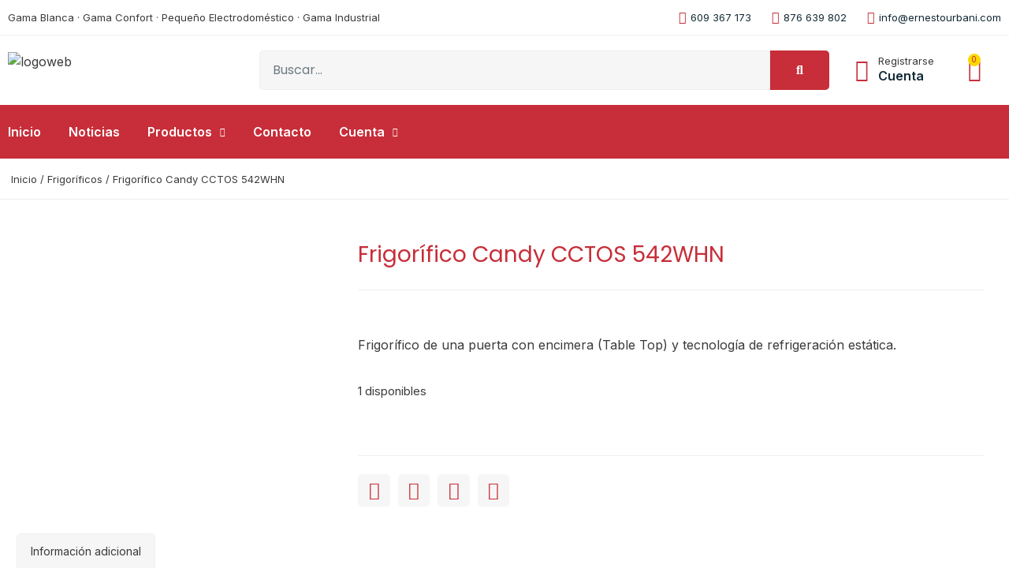

--- FILE ---
content_type: text/html; charset=UTF-8
request_url: https://ernestourbani.com/producto/frigorifico-candy-cctos-542whn/
body_size: 28609
content:
<!doctype html>
<html lang="es">
<head>
	<meta charset="UTF-8">
	<meta name="viewport" content="width=device-width, initial-scale=1">
	<link rel="profile" href="https://gmpg.org/xfn/11">
	<meta name='robots' content='index, follow, max-image-preview:large, max-snippet:-1, max-video-preview:-1' />
	<style>img:is([sizes="auto" i], [sizes^="auto," i]) { contain-intrinsic-size: 3000px 1500px }</style>
	
	<!-- This site is optimized with the Yoast SEO plugin v24.0 - https://yoast.com/wordpress/plugins/seo/ -->
	<title>Frigorífico Candy CCTOS 542WHN - Electrodomésticos Ernesto Urbani</title>
	<meta name="description" content="Frigorífico de una puerta con encimera (Table Top) y tecnología de refrigeración estática." />
	<link rel="canonical" href="https://ernestourbani.com/producto/frigorifico-candy-cctos-542whn/" />
	<meta property="og:locale" content="es_ES" />
	<meta property="og:type" content="article" />
	<meta property="og:title" content="Frigorífico Candy CCTOS 542WHN - Electrodomésticos Ernesto Urbani" />
	<meta property="og:description" content="Frigorífico de una puerta con encimera (Table Top) y tecnología de refrigeración estática." />
	<meta property="og:url" content="https://ernestourbani.com/producto/frigorifico-candy-cctos-542whn/" />
	<meta property="og:site_name" content="Electrodomésticos Ernesto Urbani" />
	<meta property="og:image" content="https://ernestourbani.com/wp-content/uploads/2022/12/Table-Top-Candy.jpg" />
	<meta property="og:image:width" content="227" />
	<meta property="og:image:height" content="300" />
	<meta property="og:image:type" content="image/jpeg" />
	<meta name="twitter:card" content="summary_large_image" />
	<script type="application/ld+json" class="yoast-schema-graph">{"@context":"https://schema.org","@graph":[{"@type":"WebPage","@id":"https://ernestourbani.com/producto/frigorifico-candy-cctos-542whn/","url":"https://ernestourbani.com/producto/frigorifico-candy-cctos-542whn/","name":"Frigorífico Candy CCTOS 542WHN - Electrodomésticos Ernesto Urbani","isPartOf":{"@id":"https://ernestourbani.com/#website"},"primaryImageOfPage":{"@id":"https://ernestourbani.com/producto/frigorifico-candy-cctos-542whn/#primaryimage"},"image":{"@id":"https://ernestourbani.com/producto/frigorifico-candy-cctos-542whn/#primaryimage"},"thumbnailUrl":"https://ernestourbani.com/wp-content/uploads/2022/12/Table-Top-Candy.jpg","datePublished":"2022-12-15T13:11:11+00:00","dateModified":"2022-12-15T13:11:11+00:00","description":"Frigorífico de una puerta con encimera (Table Top) y tecnología de refrigeración estática.","breadcrumb":{"@id":"https://ernestourbani.com/producto/frigorifico-candy-cctos-542whn/#breadcrumb"},"inLanguage":"es","potentialAction":[{"@type":"ReadAction","target":["https://ernestourbani.com/producto/frigorifico-candy-cctos-542whn/"]}]},{"@type":"ImageObject","inLanguage":"es","@id":"https://ernestourbani.com/producto/frigorifico-candy-cctos-542whn/#primaryimage","url":"https://ernestourbani.com/wp-content/uploads/2022/12/Table-Top-Candy.jpg","contentUrl":"https://ernestourbani.com/wp-content/uploads/2022/12/Table-Top-Candy.jpg","width":227,"height":300},{"@type":"BreadcrumbList","@id":"https://ernestourbani.com/producto/frigorifico-candy-cctos-542whn/#breadcrumb","itemListElement":[{"@type":"ListItem","position":1,"name":"Portada","item":"https://ernestourbani.com/"},{"@type":"ListItem","position":2,"name":"Tienda","item":"https://ernestourbani.com/tienda/"},{"@type":"ListItem","position":3,"name":"Frigorífico Candy CCTOS 542WHN"}]},{"@type":"WebSite","@id":"https://ernestourbani.com/#website","url":"https://ernestourbani.com/","name":"Electrodomésticos Ernesto Urbani","description":"Venta y reparación de electrodomésticos","potentialAction":[{"@type":"SearchAction","target":{"@type":"EntryPoint","urlTemplate":"https://ernestourbani.com/?s={search_term_string}"},"query-input":{"@type":"PropertyValueSpecification","valueRequired":true,"valueName":"search_term_string"}}],"inLanguage":"es"}]}</script>
	<!-- / Yoast SEO plugin. -->


<link rel="alternate" type="application/rss+xml" title="Electrodomésticos Ernesto Urbani &raquo; Feed" href="https://ernestourbani.com/feed/" />
<link rel="alternate" type="application/rss+xml" title="Electrodomésticos Ernesto Urbani &raquo; Feed de los comentarios" href="https://ernestourbani.com/comments/feed/" />
<script>
window._wpemojiSettings = {"baseUrl":"https:\/\/s.w.org\/images\/core\/emoji\/15.0.3\/72x72\/","ext":".png","svgUrl":"https:\/\/s.w.org\/images\/core\/emoji\/15.0.3\/svg\/","svgExt":".svg","source":{"concatemoji":"https:\/\/ernestourbani.com\/wp-includes\/js\/wp-emoji-release.min.js?ver=44fd3234a5974ce13e1d8a8ef2dae2de"}};
/*! This file is auto-generated */
!function(i,n){var o,s,e;function c(e){try{var t={supportTests:e,timestamp:(new Date).valueOf()};sessionStorage.setItem(o,JSON.stringify(t))}catch(e){}}function p(e,t,n){e.clearRect(0,0,e.canvas.width,e.canvas.height),e.fillText(t,0,0);var t=new Uint32Array(e.getImageData(0,0,e.canvas.width,e.canvas.height).data),r=(e.clearRect(0,0,e.canvas.width,e.canvas.height),e.fillText(n,0,0),new Uint32Array(e.getImageData(0,0,e.canvas.width,e.canvas.height).data));return t.every(function(e,t){return e===r[t]})}function u(e,t,n){switch(t){case"flag":return n(e,"\ud83c\udff3\ufe0f\u200d\u26a7\ufe0f","\ud83c\udff3\ufe0f\u200b\u26a7\ufe0f")?!1:!n(e,"\ud83c\uddfa\ud83c\uddf3","\ud83c\uddfa\u200b\ud83c\uddf3")&&!n(e,"\ud83c\udff4\udb40\udc67\udb40\udc62\udb40\udc65\udb40\udc6e\udb40\udc67\udb40\udc7f","\ud83c\udff4\u200b\udb40\udc67\u200b\udb40\udc62\u200b\udb40\udc65\u200b\udb40\udc6e\u200b\udb40\udc67\u200b\udb40\udc7f");case"emoji":return!n(e,"\ud83d\udc26\u200d\u2b1b","\ud83d\udc26\u200b\u2b1b")}return!1}function f(e,t,n){var r="undefined"!=typeof WorkerGlobalScope&&self instanceof WorkerGlobalScope?new OffscreenCanvas(300,150):i.createElement("canvas"),a=r.getContext("2d",{willReadFrequently:!0}),o=(a.textBaseline="top",a.font="600 32px Arial",{});return e.forEach(function(e){o[e]=t(a,e,n)}),o}function t(e){var t=i.createElement("script");t.src=e,t.defer=!0,i.head.appendChild(t)}"undefined"!=typeof Promise&&(o="wpEmojiSettingsSupports",s=["flag","emoji"],n.supports={everything:!0,everythingExceptFlag:!0},e=new Promise(function(e){i.addEventListener("DOMContentLoaded",e,{once:!0})}),new Promise(function(t){var n=function(){try{var e=JSON.parse(sessionStorage.getItem(o));if("object"==typeof e&&"number"==typeof e.timestamp&&(new Date).valueOf()<e.timestamp+604800&&"object"==typeof e.supportTests)return e.supportTests}catch(e){}return null}();if(!n){if("undefined"!=typeof Worker&&"undefined"!=typeof OffscreenCanvas&&"undefined"!=typeof URL&&URL.createObjectURL&&"undefined"!=typeof Blob)try{var e="postMessage("+f.toString()+"("+[JSON.stringify(s),u.toString(),p.toString()].join(",")+"));",r=new Blob([e],{type:"text/javascript"}),a=new Worker(URL.createObjectURL(r),{name:"wpTestEmojiSupports"});return void(a.onmessage=function(e){c(n=e.data),a.terminate(),t(n)})}catch(e){}c(n=f(s,u,p))}t(n)}).then(function(e){for(var t in e)n.supports[t]=e[t],n.supports.everything=n.supports.everything&&n.supports[t],"flag"!==t&&(n.supports.everythingExceptFlag=n.supports.everythingExceptFlag&&n.supports[t]);n.supports.everythingExceptFlag=n.supports.everythingExceptFlag&&!n.supports.flag,n.DOMReady=!1,n.readyCallback=function(){n.DOMReady=!0}}).then(function(){return e}).then(function(){var e;n.supports.everything||(n.readyCallback(),(e=n.source||{}).concatemoji?t(e.concatemoji):e.wpemoji&&e.twemoji&&(t(e.twemoji),t(e.wpemoji)))}))}((window,document),window._wpemojiSettings);
</script>
<style id='wp-emoji-styles-inline-css'>

	img.wp-smiley, img.emoji {
		display: inline !important;
		border: none !important;
		box-shadow: none !important;
		height: 1em !important;
		width: 1em !important;
		margin: 0 0.07em !important;
		vertical-align: -0.1em !important;
		background: none !important;
		padding: 0 !important;
	}
</style>
<link rel='stylesheet' id='wp-block-library-css' href='https://ernestourbani.com/wp-includes/css/dist/block-library/style.min.css?ver=44fd3234a5974ce13e1d8a8ef2dae2de' media='all' />
<style id='classic-theme-styles-inline-css'>
/*! This file is auto-generated */
.wp-block-button__link{color:#fff;background-color:#32373c;border-radius:9999px;box-shadow:none;text-decoration:none;padding:calc(.667em + 2px) calc(1.333em + 2px);font-size:1.125em}.wp-block-file__button{background:#32373c;color:#fff;text-decoration:none}
</style>
<style id='global-styles-inline-css'>
:root{--wp--preset--aspect-ratio--square: 1;--wp--preset--aspect-ratio--4-3: 4/3;--wp--preset--aspect-ratio--3-4: 3/4;--wp--preset--aspect-ratio--3-2: 3/2;--wp--preset--aspect-ratio--2-3: 2/3;--wp--preset--aspect-ratio--16-9: 16/9;--wp--preset--aspect-ratio--9-16: 9/16;--wp--preset--color--black: #000000;--wp--preset--color--cyan-bluish-gray: #abb8c3;--wp--preset--color--white: #ffffff;--wp--preset--color--pale-pink: #f78da7;--wp--preset--color--vivid-red: #cf2e2e;--wp--preset--color--luminous-vivid-orange: #ff6900;--wp--preset--color--luminous-vivid-amber: #fcb900;--wp--preset--color--light-green-cyan: #7bdcb5;--wp--preset--color--vivid-green-cyan: #00d084;--wp--preset--color--pale-cyan-blue: #8ed1fc;--wp--preset--color--vivid-cyan-blue: #0693e3;--wp--preset--color--vivid-purple: #9b51e0;--wp--preset--gradient--vivid-cyan-blue-to-vivid-purple: linear-gradient(135deg,rgba(6,147,227,1) 0%,rgb(155,81,224) 100%);--wp--preset--gradient--light-green-cyan-to-vivid-green-cyan: linear-gradient(135deg,rgb(122,220,180) 0%,rgb(0,208,130) 100%);--wp--preset--gradient--luminous-vivid-amber-to-luminous-vivid-orange: linear-gradient(135deg,rgba(252,185,0,1) 0%,rgba(255,105,0,1) 100%);--wp--preset--gradient--luminous-vivid-orange-to-vivid-red: linear-gradient(135deg,rgba(255,105,0,1) 0%,rgb(207,46,46) 100%);--wp--preset--gradient--very-light-gray-to-cyan-bluish-gray: linear-gradient(135deg,rgb(238,238,238) 0%,rgb(169,184,195) 100%);--wp--preset--gradient--cool-to-warm-spectrum: linear-gradient(135deg,rgb(74,234,220) 0%,rgb(151,120,209) 20%,rgb(207,42,186) 40%,rgb(238,44,130) 60%,rgb(251,105,98) 80%,rgb(254,248,76) 100%);--wp--preset--gradient--blush-light-purple: linear-gradient(135deg,rgb(255,206,236) 0%,rgb(152,150,240) 100%);--wp--preset--gradient--blush-bordeaux: linear-gradient(135deg,rgb(254,205,165) 0%,rgb(254,45,45) 50%,rgb(107,0,62) 100%);--wp--preset--gradient--luminous-dusk: linear-gradient(135deg,rgb(255,203,112) 0%,rgb(199,81,192) 50%,rgb(65,88,208) 100%);--wp--preset--gradient--pale-ocean: linear-gradient(135deg,rgb(255,245,203) 0%,rgb(182,227,212) 50%,rgb(51,167,181) 100%);--wp--preset--gradient--electric-grass: linear-gradient(135deg,rgb(202,248,128) 0%,rgb(113,206,126) 100%);--wp--preset--gradient--midnight: linear-gradient(135deg,rgb(2,3,129) 0%,rgb(40,116,252) 100%);--wp--preset--font-size--small: 13px;--wp--preset--font-size--medium: 20px;--wp--preset--font-size--large: 36px;--wp--preset--font-size--x-large: 42px;--wp--preset--font-family--inter: "Inter", sans-serif;--wp--preset--font-family--cardo: Cardo;--wp--preset--spacing--20: 0.44rem;--wp--preset--spacing--30: 0.67rem;--wp--preset--spacing--40: 1rem;--wp--preset--spacing--50: 1.5rem;--wp--preset--spacing--60: 2.25rem;--wp--preset--spacing--70: 3.38rem;--wp--preset--spacing--80: 5.06rem;--wp--preset--shadow--natural: 6px 6px 9px rgba(0, 0, 0, 0.2);--wp--preset--shadow--deep: 12px 12px 50px rgba(0, 0, 0, 0.4);--wp--preset--shadow--sharp: 6px 6px 0px rgba(0, 0, 0, 0.2);--wp--preset--shadow--outlined: 6px 6px 0px -3px rgba(255, 255, 255, 1), 6px 6px rgba(0, 0, 0, 1);--wp--preset--shadow--crisp: 6px 6px 0px rgba(0, 0, 0, 1);}:where(.is-layout-flex){gap: 0.5em;}:where(.is-layout-grid){gap: 0.5em;}body .is-layout-flex{display: flex;}.is-layout-flex{flex-wrap: wrap;align-items: center;}.is-layout-flex > :is(*, div){margin: 0;}body .is-layout-grid{display: grid;}.is-layout-grid > :is(*, div){margin: 0;}:where(.wp-block-columns.is-layout-flex){gap: 2em;}:where(.wp-block-columns.is-layout-grid){gap: 2em;}:where(.wp-block-post-template.is-layout-flex){gap: 1.25em;}:where(.wp-block-post-template.is-layout-grid){gap: 1.25em;}.has-black-color{color: var(--wp--preset--color--black) !important;}.has-cyan-bluish-gray-color{color: var(--wp--preset--color--cyan-bluish-gray) !important;}.has-white-color{color: var(--wp--preset--color--white) !important;}.has-pale-pink-color{color: var(--wp--preset--color--pale-pink) !important;}.has-vivid-red-color{color: var(--wp--preset--color--vivid-red) !important;}.has-luminous-vivid-orange-color{color: var(--wp--preset--color--luminous-vivid-orange) !important;}.has-luminous-vivid-amber-color{color: var(--wp--preset--color--luminous-vivid-amber) !important;}.has-light-green-cyan-color{color: var(--wp--preset--color--light-green-cyan) !important;}.has-vivid-green-cyan-color{color: var(--wp--preset--color--vivid-green-cyan) !important;}.has-pale-cyan-blue-color{color: var(--wp--preset--color--pale-cyan-blue) !important;}.has-vivid-cyan-blue-color{color: var(--wp--preset--color--vivid-cyan-blue) !important;}.has-vivid-purple-color{color: var(--wp--preset--color--vivid-purple) !important;}.has-black-background-color{background-color: var(--wp--preset--color--black) !important;}.has-cyan-bluish-gray-background-color{background-color: var(--wp--preset--color--cyan-bluish-gray) !important;}.has-white-background-color{background-color: var(--wp--preset--color--white) !important;}.has-pale-pink-background-color{background-color: var(--wp--preset--color--pale-pink) !important;}.has-vivid-red-background-color{background-color: var(--wp--preset--color--vivid-red) !important;}.has-luminous-vivid-orange-background-color{background-color: var(--wp--preset--color--luminous-vivid-orange) !important;}.has-luminous-vivid-amber-background-color{background-color: var(--wp--preset--color--luminous-vivid-amber) !important;}.has-light-green-cyan-background-color{background-color: var(--wp--preset--color--light-green-cyan) !important;}.has-vivid-green-cyan-background-color{background-color: var(--wp--preset--color--vivid-green-cyan) !important;}.has-pale-cyan-blue-background-color{background-color: var(--wp--preset--color--pale-cyan-blue) !important;}.has-vivid-cyan-blue-background-color{background-color: var(--wp--preset--color--vivid-cyan-blue) !important;}.has-vivid-purple-background-color{background-color: var(--wp--preset--color--vivid-purple) !important;}.has-black-border-color{border-color: var(--wp--preset--color--black) !important;}.has-cyan-bluish-gray-border-color{border-color: var(--wp--preset--color--cyan-bluish-gray) !important;}.has-white-border-color{border-color: var(--wp--preset--color--white) !important;}.has-pale-pink-border-color{border-color: var(--wp--preset--color--pale-pink) !important;}.has-vivid-red-border-color{border-color: var(--wp--preset--color--vivid-red) !important;}.has-luminous-vivid-orange-border-color{border-color: var(--wp--preset--color--luminous-vivid-orange) !important;}.has-luminous-vivid-amber-border-color{border-color: var(--wp--preset--color--luminous-vivid-amber) !important;}.has-light-green-cyan-border-color{border-color: var(--wp--preset--color--light-green-cyan) !important;}.has-vivid-green-cyan-border-color{border-color: var(--wp--preset--color--vivid-green-cyan) !important;}.has-pale-cyan-blue-border-color{border-color: var(--wp--preset--color--pale-cyan-blue) !important;}.has-vivid-cyan-blue-border-color{border-color: var(--wp--preset--color--vivid-cyan-blue) !important;}.has-vivid-purple-border-color{border-color: var(--wp--preset--color--vivid-purple) !important;}.has-vivid-cyan-blue-to-vivid-purple-gradient-background{background: var(--wp--preset--gradient--vivid-cyan-blue-to-vivid-purple) !important;}.has-light-green-cyan-to-vivid-green-cyan-gradient-background{background: var(--wp--preset--gradient--light-green-cyan-to-vivid-green-cyan) !important;}.has-luminous-vivid-amber-to-luminous-vivid-orange-gradient-background{background: var(--wp--preset--gradient--luminous-vivid-amber-to-luminous-vivid-orange) !important;}.has-luminous-vivid-orange-to-vivid-red-gradient-background{background: var(--wp--preset--gradient--luminous-vivid-orange-to-vivid-red) !important;}.has-very-light-gray-to-cyan-bluish-gray-gradient-background{background: var(--wp--preset--gradient--very-light-gray-to-cyan-bluish-gray) !important;}.has-cool-to-warm-spectrum-gradient-background{background: var(--wp--preset--gradient--cool-to-warm-spectrum) !important;}.has-blush-light-purple-gradient-background{background: var(--wp--preset--gradient--blush-light-purple) !important;}.has-blush-bordeaux-gradient-background{background: var(--wp--preset--gradient--blush-bordeaux) !important;}.has-luminous-dusk-gradient-background{background: var(--wp--preset--gradient--luminous-dusk) !important;}.has-pale-ocean-gradient-background{background: var(--wp--preset--gradient--pale-ocean) !important;}.has-electric-grass-gradient-background{background: var(--wp--preset--gradient--electric-grass) !important;}.has-midnight-gradient-background{background: var(--wp--preset--gradient--midnight) !important;}.has-small-font-size{font-size: var(--wp--preset--font-size--small) !important;}.has-medium-font-size{font-size: var(--wp--preset--font-size--medium) !important;}.has-large-font-size{font-size: var(--wp--preset--font-size--large) !important;}.has-x-large-font-size{font-size: var(--wp--preset--font-size--x-large) !important;}
:where(.wp-block-post-template.is-layout-flex){gap: 1.25em;}:where(.wp-block-post-template.is-layout-grid){gap: 1.25em;}
:where(.wp-block-columns.is-layout-flex){gap: 2em;}:where(.wp-block-columns.is-layout-grid){gap: 2em;}
:root :where(.wp-block-pullquote){font-size: 1.5em;line-height: 1.6;}
</style>
<link rel='stylesheet' id='conditional-discount-rule-woocommerce-css' href='https://ernestourbani.com/wp-content/plugins/conditional-discount-rule-for-woocommerce-pro/public/css/conditional-discount-rule-woocommerce-public.css?ver=1.2.7.31' media='all' />
<style id='conditional-discount-rule-woocommerce-inline-css'>

            .cdrw_default.cdrw_status-applied{
                background:#ff4500;
                color:#ffffff;
                border-left:7px solid #ff4500;
            }
            .cdrw_default.cdrw_status-not-applied{
                background:#ff4500;
                color:#ffffff;
                border-left:7px solid #ff4500;
            }
        
</style>
<link rel='stylesheet' id='photoswipe-css' href='https://ernestourbani.com/wp-content/plugins/woocommerce/assets/css/photoswipe/photoswipe.min.css?ver=9.4.3' media='all' />
<link rel='stylesheet' id='photoswipe-default-skin-css' href='https://ernestourbani.com/wp-content/plugins/woocommerce/assets/css/photoswipe/default-skin/default-skin.min.css?ver=9.4.3' media='all' />
<link rel='stylesheet' id='woocommerce-layout-css' href='https://ernestourbani.com/wp-content/plugins/woocommerce/assets/css/woocommerce-layout.css?ver=9.4.3' media='all' />
<link rel='stylesheet' id='woocommerce-smallscreen-css' href='https://ernestourbani.com/wp-content/plugins/woocommerce/assets/css/woocommerce-smallscreen.css?ver=9.4.3' media='only screen and (max-width: 768px)' />
<link rel='stylesheet' id='woocommerce-general-css' href='https://ernestourbani.com/wp-content/plugins/woocommerce/assets/css/woocommerce.css?ver=9.4.3' media='all' />
<style id='woocommerce-inline-inline-css'>
.woocommerce form .form-row .required { visibility: visible; }
</style>
<link rel='stylesheet' id='cmplz-general-css' href='https://ernestourbani.com/wp-content/plugins/complianz-gdpr/assets/css/cookieblocker.min.css?ver=1733999156' media='all' />
<link rel='stylesheet' id='hello-elementor-css' href='https://ernestourbani.com/wp-content/themes/hello-elementor/style.min.css?ver=3.1.1' media='all' />
<link rel='stylesheet' id='hello-elementor-theme-style-css' href='https://ernestourbani.com/wp-content/themes/hello-elementor/theme.min.css?ver=3.1.1' media='all' />
<link rel='stylesheet' id='hello-elementor-header-footer-css' href='https://ernestourbani.com/wp-content/themes/hello-elementor/header-footer.min.css?ver=3.1.1' media='all' />
<link rel='stylesheet' id='elementor-frontend-css' href='https://ernestourbani.com/wp-content/plugins/elementor/assets/css/frontend.min.css?ver=3.25.11' media='all' />
<link rel='stylesheet' id='elementor-post-20-css' href='https://ernestourbani.com/wp-content/uploads/elementor/css/post-20.css?ver=1733961683' media='all' />
<link rel='stylesheet' id='elementor-icons-css' href='https://ernestourbani.com/wp-content/plugins/elementor/assets/lib/eicons/css/elementor-icons.min.css?ver=5.34.0' media='all' />
<link rel='stylesheet' id='swiper-css' href='https://ernestourbani.com/wp-content/plugins/elementor/assets/lib/swiper/v8/css/swiper.min.css?ver=8.4.5' media='all' />
<link rel='stylesheet' id='e-swiper-css' href='https://ernestourbani.com/wp-content/plugins/elementor/assets/css/conditionals/e-swiper.min.css?ver=3.25.11' media='all' />
<link rel='stylesheet' id='elementor-pro-css' href='https://ernestourbani.com/wp-content/plugins/elementor-pro/assets/css/frontend.min.css?ver=3.10.3' media='all' />
<link rel='stylesheet' id='elementor-post-106-css' href='https://ernestourbani.com/wp-content/uploads/elementor/css/post-106.css?ver=1733961683' media='all' />
<link rel='stylesheet' id='fluentform-elementor-widget-css' href='https://ernestourbani.com/wp-content/plugins/fluentform/assets/css/fluent-forms-elementor-widget.css?ver=5.2.7' media='all' />
<link rel='stylesheet' id='elementor-post-61-css' href='https://ernestourbani.com/wp-content/uploads/elementor/css/post-61.css?ver=1733961684' media='all' />
<link rel='stylesheet' id='elementor-post-73-css' href='https://ernestourbani.com/wp-content/uploads/elementor/css/post-73.css?ver=1735910070' media='all' />
<link rel='stylesheet' id='google-fonts-1-css' href='https://fonts.googleapis.com/css?family=Poppins%3A100%2C100italic%2C200%2C200italic%2C300%2C300italic%2C400%2C400italic%2C500%2C500italic%2C600%2C600italic%2C700%2C700italic%2C800%2C800italic%2C900%2C900italic%7CInter%3A100%2C100italic%2C200%2C200italic%2C300%2C300italic%2C400%2C400italic%2C500%2C500italic%2C600%2C600italic%2C700%2C700italic%2C800%2C800italic%2C900%2C900italic&#038;display=auto&#038;ver=44fd3234a5974ce13e1d8a8ef2dae2de' media='all' />
<link rel='stylesheet' id='elementor-icons-shared-0-css' href='https://ernestourbani.com/wp-content/plugins/elementor/assets/lib/font-awesome/css/fontawesome.min.css?ver=5.15.3' media='all' />
<link rel='stylesheet' id='elementor-icons-fa-solid-css' href='https://ernestourbani.com/wp-content/plugins/elementor/assets/lib/font-awesome/css/solid.min.css?ver=5.15.3' media='all' />
<link rel='stylesheet' id='elementor-icons-fa-regular-css' href='https://ernestourbani.com/wp-content/plugins/elementor/assets/lib/font-awesome/css/regular.min.css?ver=5.15.3' media='all' />
<link rel='stylesheet' id='elementor-icons-fa-brands-css' href='https://ernestourbani.com/wp-content/plugins/elementor/assets/lib/font-awesome/css/brands.min.css?ver=5.15.3' media='all' />
<link rel="preconnect" href="https://fonts.gstatic.com/" crossorigin><script src="https://ernestourbani.com/wp-includes/js/jquery/jquery.min.js?ver=3.7.1" id="jquery-core-js"></script>
<script src="https://ernestourbani.com/wp-includes/js/jquery/jquery-migrate.min.js?ver=3.4.1" id="jquery-migrate-js"></script>
<script id="conditional-discount-rule-woocommerce-js-extra">
var pi_cdrw_var = {"ajax_url":"https:\/\/ernestourbani.com\/wp-admin\/admin-ajax.php"};
</script>
<script src="https://ernestourbani.com/wp-content/plugins/conditional-discount-rule-for-woocommerce-pro/public/js/conditional-discount-rule-woocommerce-public.js?ver=1.2.7.31" id="conditional-discount-rule-woocommerce-js"></script>
<script src="https://ernestourbani.com/wp-content/plugins/woocommerce/assets/js/jquery-blockui/jquery.blockUI.min.js?ver=2.7.0-wc.9.4.3" id="jquery-blockui-js" defer data-wp-strategy="defer"></script>
<script id="wc-add-to-cart-js-extra">
var wc_add_to_cart_params = {"ajax_url":"\/wp-admin\/admin-ajax.php","wc_ajax_url":"\/?wc-ajax=%%endpoint%%&elementor_page_id=676","i18n_view_cart":"Ver carrito","cart_url":"https:\/\/ernestourbani.com\/carrito\/","is_cart":"","cart_redirect_after_add":"no"};
</script>
<script src="https://ernestourbani.com/wp-content/plugins/woocommerce/assets/js/frontend/add-to-cart.min.js?ver=9.4.3" id="wc-add-to-cart-js" defer data-wp-strategy="defer"></script>
<script src="https://ernestourbani.com/wp-content/plugins/woocommerce/assets/js/zoom/jquery.zoom.min.js?ver=1.7.21-wc.9.4.3" id="zoom-js" defer data-wp-strategy="defer"></script>
<script src="https://ernestourbani.com/wp-content/plugins/woocommerce/assets/js/flexslider/jquery.flexslider.min.js?ver=2.7.2-wc.9.4.3" id="flexslider-js" defer data-wp-strategy="defer"></script>
<script src="https://ernestourbani.com/wp-content/plugins/woocommerce/assets/js/photoswipe/photoswipe.min.js?ver=4.1.1-wc.9.4.3" id="photoswipe-js" defer data-wp-strategy="defer"></script>
<script src="https://ernestourbani.com/wp-content/plugins/woocommerce/assets/js/photoswipe/photoswipe-ui-default.min.js?ver=4.1.1-wc.9.4.3" id="photoswipe-ui-default-js" defer data-wp-strategy="defer"></script>
<script id="wc-single-product-js-extra">
var wc_single_product_params = {"i18n_required_rating_text":"Por favor elige una puntuaci\u00f3n","review_rating_required":"no","flexslider":{"rtl":false,"animation":"slide","smoothHeight":true,"directionNav":false,"controlNav":"thumbnails","slideshow":false,"animationSpeed":500,"animationLoop":false,"allowOneSlide":false},"zoom_enabled":"1","zoom_options":[],"photoswipe_enabled":"1","photoswipe_options":{"shareEl":false,"closeOnScroll":false,"history":false,"hideAnimationDuration":0,"showAnimationDuration":0},"flexslider_enabled":"1"};
</script>
<script src="https://ernestourbani.com/wp-content/plugins/woocommerce/assets/js/frontend/single-product.min.js?ver=9.4.3" id="wc-single-product-js" defer data-wp-strategy="defer"></script>
<script src="https://ernestourbani.com/wp-content/plugins/woocommerce/assets/js/js-cookie/js.cookie.min.js?ver=2.1.4-wc.9.4.3" id="js-cookie-js" defer data-wp-strategy="defer"></script>
<script id="woocommerce-js-extra">
var woocommerce_params = {"ajax_url":"\/wp-admin\/admin-ajax.php","wc_ajax_url":"\/?wc-ajax=%%endpoint%%&elementor_page_id=676"};
</script>
<script src="https://ernestourbani.com/wp-content/plugins/woocommerce/assets/js/frontend/woocommerce.min.js?ver=9.4.3" id="woocommerce-js" defer data-wp-strategy="defer"></script>
<link rel="https://api.w.org/" href="https://ernestourbani.com/wp-json/" /><link rel="alternate" title="JSON" type="application/json" href="https://ernestourbani.com/wp-json/wp/v2/product/676" /><link rel="alternate" title="oEmbed (JSON)" type="application/json+oembed" href="https://ernestourbani.com/wp-json/oembed/1.0/embed?url=https%3A%2F%2Fernestourbani.com%2Fproducto%2Ffrigorifico-candy-cctos-542whn%2F" />
<link rel="alternate" title="oEmbed (XML)" type="text/xml+oembed" href="https://ernestourbani.com/wp-json/oembed/1.0/embed?url=https%3A%2F%2Fernestourbani.com%2Fproducto%2Ffrigorifico-candy-cctos-542whn%2F&#038;format=xml" />
<!-- start Simple Custom CSS and JS -->
<style>
.elementor-main-swiper {
  position: static;
  border-radius: 20px;
}

.post-password-form {
	margin: auto;
	padding-top:100px;
	padding-bottom:100px;
	text-align:center;
	width:800px;
}</style>
<!-- end Simple Custom CSS and JS -->
<!-- start Simple Custom CSS and JS -->
<style>
.woocommerce table.shop_table {
    color: #000000;
}

.woocommerce #respond input#submit.alt, .woocommerce a.button.alt, .woocommerce button.button.alt, .woocommerce input.button.alt {
    background-color: #cc1818;
    color: #fff;
    border: 0px;
}

.woocommerce #respond input#submit.alt:hover, .woocommerce a.button.alt:hover, .woocommerce button.button.alt:hover, .woocommerce input.button.alt:hover {
    background-color: #cc1818;
    color: #fff;
    border: 0px;
}

.woocommerce-privacy-policy-text {
	 color: #000000!important;
}

.woocommerce-terms-and-conditions {
    color: black!important;
}

.elementor-products-grid ul.products.elementor-grid li.product .onsale {
	padding: 0.5em!important;
font-size: .7em!important;
}</style>
<!-- end Simple Custom CSS and JS -->
<!-- start Simple Custom CSS and JS -->
<style>
#cmplz-document {
    max-width: inherit!important;
}</style>
<!-- end Simple Custom CSS and JS -->
<style>
        .single_add_to_cart_button {
            display: none !important;
        }
    </style>			<style>.cmplz-hidden {
					display: none !important;
				}</style><meta name="description" content="Frigorífico de una puerta con encimera (Table Top) y tecnología de refrigeración estática.">
	<noscript><style>.woocommerce-product-gallery{ opacity: 1 !important; }</style></noscript>
	<meta name="generator" content="Elementor 3.25.11; features: additional_custom_breakpoints, e_optimized_control_loading; settings: css_print_method-external, google_font-enabled, font_display-auto">
			<style>
				.e-con.e-parent:nth-of-type(n+4):not(.e-lazyloaded):not(.e-no-lazyload),
				.e-con.e-parent:nth-of-type(n+4):not(.e-lazyloaded):not(.e-no-lazyload) * {
					background-image: none !important;
				}
				@media screen and (max-height: 1024px) {
					.e-con.e-parent:nth-of-type(n+3):not(.e-lazyloaded):not(.e-no-lazyload),
					.e-con.e-parent:nth-of-type(n+3):not(.e-lazyloaded):not(.e-no-lazyload) * {
						background-image: none !important;
					}
				}
				@media screen and (max-height: 640px) {
					.e-con.e-parent:nth-of-type(n+2):not(.e-lazyloaded):not(.e-no-lazyload),
					.e-con.e-parent:nth-of-type(n+2):not(.e-lazyloaded):not(.e-no-lazyload) * {
						background-image: none !important;
					}
				}
			</style>
			<style class='wp-fonts-local'>
@font-face{font-family:Inter;font-style:normal;font-weight:300 900;font-display:fallback;src:url('https://ernestourbani.com/wp-content/plugins/woocommerce/assets/fonts/Inter-VariableFont_slnt,wght.woff2') format('woff2');font-stretch:normal;}
@font-face{font-family:Cardo;font-style:normal;font-weight:400;font-display:fallback;src:url('https://ernestourbani.com/wp-content/plugins/woocommerce/assets/fonts/cardo_normal_400.woff2') format('woff2');}
</style>
<link rel="icon" href="https://ernestourbani.com/wp-content/uploads/2022/10/favicon-100x100.png" sizes="32x32" />
<link rel="icon" href="https://ernestourbani.com/wp-content/uploads/2022/10/favicon.png" sizes="192x192" />
<link rel="apple-touch-icon" href="https://ernestourbani.com/wp-content/uploads/2022/10/favicon.png" />
<meta name="msapplication-TileImage" content="https://ernestourbani.com/wp-content/uploads/2022/10/favicon.png" />
</head>
<body data-rsssl=1 data-cmplz=2 class="product-template-default single single-product postid-676 theme-hello-elementor woocommerce woocommerce-page woocommerce-no-js elementor-default elementor-template-full-width elementor-kit-20 elementor-page-73">


<a class="skip-link screen-reader-text" href="#content">Ir al contenido</a>

		<div data-elementor-type="header" data-elementor-id="106" class="elementor elementor-106 elementor-location-header">
					<div class="elementor-section-wrap">
								<section class="elementor-section elementor-top-section elementor-element elementor-element-450d57b5 elementor-section-content-middle elementor-hidden-mobile elementor-section-boxed elementor-section-height-default elementor-section-height-default" data-id="450d57b5" data-element_type="section">
						<div class="elementor-container elementor-column-gap-default">
					<div class="elementor-column elementor-col-50 elementor-top-column elementor-element elementor-element-5fece476" data-id="5fece476" data-element_type="column">
			<div class="elementor-widget-wrap elementor-element-populated">
						<div class="elementor-element elementor-element-7fe0cf5d elementor-widget elementor-widget-heading" data-id="7fe0cf5d" data-element_type="widget" data-widget_type="heading.default">
				<div class="elementor-widget-container">
			<div class="elementor-heading-title elementor-size-default">Gama Blanca · Gama Confort · Pequeño Electrodoméstico · Gama Industrial</div>		</div>
				</div>
					</div>
		</div>
				<div class="elementor-column elementor-col-50 elementor-top-column elementor-element elementor-element-602dee70" data-id="602dee70" data-element_type="column">
			<div class="elementor-widget-wrap elementor-element-populated">
						<div class="elementor-element elementor-element-6f3bbd9 elementor-icon-list--layout-inline elementor-align-right elementor-list-item-link-full_width elementor-widget elementor-widget-icon-list" data-id="6f3bbd9" data-element_type="widget" data-widget_type="icon-list.default">
				<div class="elementor-widget-container">
					<ul class="elementor-icon-list-items elementor-inline-items">
							<li class="elementor-icon-list-item elementor-inline-item">
											<a href="tel:+34609367173">

												<span class="elementor-icon-list-icon">
							<i aria-hidden="true" class="fas fa-phone"></i>						</span>
										<span class="elementor-icon-list-text">609 367 173</span>
											</a>
									</li>
								<li class="elementor-icon-list-item elementor-inline-item">
											<a href="tel:+34876639802">

												<span class="elementor-icon-list-icon">
							<i aria-hidden="true" class="fas fa-fax"></i>						</span>
										<span class="elementor-icon-list-text">876 639 802</span>
											</a>
									</li>
								<li class="elementor-icon-list-item elementor-inline-item">
											<a href="mailto:info@ernestourbani.com">

												<span class="elementor-icon-list-icon">
							<i aria-hidden="true" class="fas fa-envelope-open-text"></i>						</span>
										<span class="elementor-icon-list-text">info@ernestourbani.com</span>
											</a>
									</li>
						</ul>
				</div>
				</div>
					</div>
		</div>
					</div>
		</section>
				<section class="elementor-section elementor-top-section elementor-element elementor-element-2d00d03e elementor-section-content-middle elementor-section-boxed elementor-section-height-default elementor-section-height-default" data-id="2d00d03e" data-element_type="section">
						<div class="elementor-container elementor-column-gap-default">
					<div class="elementor-column elementor-col-50 elementor-top-column elementor-element elementor-element-2dbfbe09" data-id="2dbfbe09" data-element_type="column">
			<div class="elementor-widget-wrap elementor-element-populated">
						<section class="elementor-section elementor-inner-section elementor-element elementor-element-4a896f75 elementor-section-boxed elementor-section-height-default elementor-section-height-default" data-id="4a896f75" data-element_type="section">
						<div class="elementor-container elementor-column-gap-default">
					<div class="elementor-column elementor-col-50 elementor-inner-column elementor-element elementor-element-2b6b7167" data-id="2b6b7167" data-element_type="column">
			<div class="elementor-widget-wrap elementor-element-populated">
						<div class="elementor-element elementor-element-6697348f elementor-widget elementor-widget-image" data-id="6697348f" data-element_type="widget" data-widget_type="image.default">
				<div class="elementor-widget-container">
														<a href="https://ernestourbani.com">
							<img src="https://ernestourbani.com/wp-content/uploads/elementor/thumbs/logoweb-px8fvkfaxhj5ouvyer1l5bvujt2kln7z0uln509zi8.png" title="logoweb" alt="logoweb" loading="lazy" />								</a>
													</div>
				</div>
					</div>
		</div>
				<div class="elementor-column elementor-col-50 elementor-inner-column elementor-element elementor-element-55b17394 elementor-hidden-mobile" data-id="55b17394" data-element_type="column">
			<div class="elementor-widget-wrap elementor-element-populated">
						<div class="elementor-element elementor-element-51bc8f9a elementor-search-form--skin-classic elementor-search-form--button-type-icon elementor-search-form--icon-search elementor-widget elementor-widget-search-form" data-id="51bc8f9a" data-element_type="widget" data-settings="{&quot;skin&quot;:&quot;classic&quot;}" data-widget_type="search-form.default">
				<div class="elementor-widget-container">
					<form class="elementor-search-form" role="search" action="https://ernestourbani.com" method="get">
									<div class="elementor-search-form__container">
								<input placeholder="Buscar..." class="elementor-search-form__input" type="search" name="s" title="Buscar" value="">
													<button class="elementor-search-form__submit" type="submit" title="Buscar" aria-label="Buscar">
													<i aria-hidden="true" class="fas fa-search"></i>							<span class="elementor-screen-only">Buscar</span>
											</button>
											</div>
		</form>
				</div>
				</div>
					</div>
		</div>
					</div>
		</section>
					</div>
		</div>
				<div class="elementor-column elementor-col-50 elementor-top-column elementor-element elementor-element-30d50ed7" data-id="30d50ed7" data-element_type="column">
			<div class="elementor-widget-wrap elementor-element-populated">
						<section class="elementor-section elementor-inner-section elementor-element elementor-element-584edf16 elementor-section-content-middle elementor-section-boxed elementor-section-height-default elementor-section-height-default" data-id="584edf16" data-element_type="section">
						<div class="elementor-container elementor-column-gap-default">
					<div class="elementor-column elementor-col-50 elementor-inner-column elementor-element elementor-element-392a0ba7" data-id="392a0ba7" data-element_type="column">
			<div class="elementor-widget-wrap elementor-element-populated">
						<div class="elementor-element elementor-element-287f0d58 elementor-position-left elementor-vertical-align-middle elementor-mobile-position-left elementor-view-stacked elementor-shape-circle elementor-widget elementor-widget-icon-box" data-id="287f0d58" data-element_type="widget" data-widget_type="icon-box.default">
				<div class="elementor-widget-container">
					<div class="elementor-icon-box-wrapper">

						<div class="elementor-icon-box-icon">
				<a href="https://ernestourbani.com/mi-cuenta/" class="elementor-icon elementor-animation-" tabindex="-1">
				<i aria-hidden="true" class="far fa-user-circle"></i>				</a>
			</div>
			
						<div class="elementor-icon-box-content">

									<div class="elementor-icon-box-title">
						<a href="https://ernestourbani.com/mi-cuenta/" >
							Registrarse						</a>
					</div>
				
									<p class="elementor-icon-box-description">
						Cuenta					</p>
				
			</div>
			
		</div>
				</div>
				</div>
					</div>
		</div>
				<div class="elementor-column elementor-col-50 elementor-inner-column elementor-element elementor-element-69f6fdf3" data-id="69f6fdf3" data-element_type="column">
			<div class="elementor-widget-wrap elementor-element-populated">
						<div class="elementor-element elementor-element-550b1674 toggle-icon--cart-medium elementor-menu-cart--items-indicator-bubble elementor-menu-cart--cart-type-side-cart elementor-menu-cart--show-remove-button-yes elementor-widget elementor-widget-woocommerce-menu-cart" data-id="550b1674" data-element_type="widget" data-settings="{&quot;cart_type&quot;:&quot;side-cart&quot;,&quot;open_cart&quot;:&quot;click&quot;,&quot;automatically_open_cart&quot;:&quot;no&quot;}" data-widget_type="woocommerce-menu-cart.default">
				<div class="elementor-widget-container">
					<div class="elementor-menu-cart__wrapper">
							<div class="elementor-menu-cart__toggle_wrapper">
					<div class="elementor-menu-cart__container elementor-lightbox" aria-hidden="true">
						<div class="elementor-menu-cart__main" aria-hidden="true">
							<div class="elementor-menu-cart__close-button"></div>
							<div class="widget_shopping_cart_content">
															</div>
						</div>
					</div>
							<div class="elementor-menu-cart__toggle elementor-button-wrapper">
			<a id="elementor-menu-cart__toggle_button" href="#" class="elementor-menu-cart__toggle_button elementor-button elementor-size-sm" aria-expanded="false">
				<span class="elementor-button-text"><span class="woocommerce-Price-amount amount"><bdi>0,00&nbsp;<span class="woocommerce-Price-currencySymbol">&euro;</span></bdi></span></span>
				<span class="elementor-button-icon">
					<span class="elementor-button-icon-qty" data-counter="0">0</span>
					<i class="eicon-cart-medium"></i>					<span class="elementor-screen-only">Carrito</span>
				</span>
			</a>
		</div>
						</div>
					</div> <!-- close elementor-menu-cart__wrapper -->
				</div>
				</div>
					</div>
		</div>
					</div>
		</section>
					</div>
		</div>
					</div>
		</section>
				<section class="elementor-section elementor-top-section elementor-element elementor-element-37b7b6fc elementor-section-content-middle elementor-section-boxed elementor-section-height-default elementor-section-height-default" data-id="37b7b6fc" data-element_type="section" data-settings="{&quot;background_background&quot;:&quot;classic&quot;}">
						<div class="elementor-container elementor-column-gap-default">
					<div class="elementor-column elementor-col-100 elementor-top-column elementor-element elementor-element-1b5464b8" data-id="1b5464b8" data-element_type="column">
			<div class="elementor-widget-wrap elementor-element-populated">
						<div class="elementor-element elementor-element-6179e8d1 elementor-nav-menu--stretch elementor-nav-menu--dropdown-mobile elementor-nav-menu__align-left elementor-nav-menu__text-align-aside elementor-nav-menu--toggle elementor-nav-menu--burger elementor-widget elementor-widget-nav-menu" data-id="6179e8d1" data-element_type="widget" data-settings="{&quot;full_width&quot;:&quot;stretch&quot;,&quot;submenu_icon&quot;:{&quot;value&quot;:&quot;&lt;i class=\&quot;fas fa-chevron-down\&quot;&gt;&lt;\/i&gt;&quot;,&quot;library&quot;:&quot;fa-solid&quot;},&quot;layout&quot;:&quot;horizontal&quot;,&quot;toggle&quot;:&quot;burger&quot;}" data-widget_type="nav-menu.default">
				<div class="elementor-widget-container">
						<nav migration_allowed="1" migrated="0" class="elementor-nav-menu--main elementor-nav-menu__container elementor-nav-menu--layout-horizontal e--pointer-none">
				<ul id="menu-1-6179e8d1" class="elementor-nav-menu"><li class="menu-item menu-item-type-post_type menu-item-object-page menu-item-home menu-item-167"><a href="https://ernestourbani.com/" class="elementor-item">Inicio</a></li>
<li class="menu-item menu-item-type-post_type menu-item-object-page menu-item-166"><a href="https://ernestourbani.com/noticias/" class="elementor-item">Noticias</a></li>
<li class="menu-item menu-item-type-post_type menu-item-object-page menu-item-has-children current_page_parent menu-item-631"><a href="https://ernestourbani.com/tienda/" class="elementor-item">Productos</a>
<ul class="sub-menu elementor-nav-menu--dropdown">
	<li class="menu-item menu-item-type-taxonomy menu-item-object-product_cat menu-item-370"><a href="https://ernestourbani.com/categoria-producto/ofertas/" class="elementor-sub-item">Ofertas</a></li>
	<li class="menu-item menu-item-type-taxonomy menu-item-object-product_cat menu-item-364"><a href="https://ernestourbani.com/categoria-producto/campanas/" class="elementor-sub-item">Campanas</a></li>
	<li class="menu-item menu-item-type-taxonomy menu-item-object-product_cat menu-item-365"><a href="https://ernestourbani.com/categoria-producto/congeladores/" class="elementor-sub-item">Congeladores</a></li>
	<li class="menu-item menu-item-type-taxonomy menu-item-object-product_cat menu-item-366"><a href="https://ernestourbani.com/categoria-producto/encimeras/" class="elementor-sub-item">Encimeras</a></li>
	<li class="menu-item menu-item-type-taxonomy menu-item-object-product_cat current-product-ancestor current-menu-parent current-product-parent menu-item-367"><a href="https://ernestourbani.com/categoria-producto/frigorificos/" class="elementor-sub-item">Frigoríficos</a></li>
	<li class="menu-item menu-item-type-taxonomy menu-item-object-product_cat menu-item-368"><a href="https://ernestourbani.com/categoria-producto/lavadoras/" class="elementor-sub-item">Lavadoras</a></li>
	<li class="menu-item menu-item-type-taxonomy menu-item-object-product_cat menu-item-369"><a href="https://ernestourbani.com/categoria-producto/lavavajillas/" class="elementor-sub-item">Lavavajillas</a></li>
	<li class="menu-item menu-item-type-taxonomy menu-item-object-product_cat menu-item-372"><a href="https://ernestourbani.com/categoria-producto/pequeno-electrodomestico/" class="elementor-sub-item">Pequeño electrodoméstico</a></li>
	<li class="menu-item menu-item-type-taxonomy menu-item-object-product_cat menu-item-371"><a href="https://ernestourbani.com/categoria-producto/otros/" class="elementor-sub-item">Otros</a></li>
</ul>
</li>
<li class="menu-item menu-item-type-post_type menu-item-object-page menu-item-324"><a href="https://ernestourbani.com/contacto/" class="elementor-item">Contacto</a></li>
<li class="menu-item menu-item-type-post_type menu-item-object-page menu-item-has-children current_page_parent menu-item-168"><a href="https://ernestourbani.com/tienda/" class="elementor-item">Cuenta</a>
<ul class="sub-menu elementor-nav-menu--dropdown">
	<li class="menu-item menu-item-type-custom menu-item-object-custom menu-item-325"><a href="https://ernestourbani.com/mi-cuenta/orders/" class="elementor-sub-item">Pedidos</a></li>
	<li class="menu-item menu-item-type-custom menu-item-object-custom menu-item-329"><a href="https://ernestourbani.com/mi-cuenta/edit-account/" class="elementor-sub-item">Detalles de la cuenta</a></li>
	<li class="menu-item menu-item-type-custom menu-item-object-custom menu-item-328"><a href="https://ernestourbani.com/mi-cuenta/edit-address/" class="elementor-sub-item">Dirección</a></li>
	<li class="menu-item menu-item-type-custom menu-item-object-custom menu-item-326"><a href="https://ernestourbani.com/mi-cuenta/lost-password/" class="elementor-sub-item">Contraseña perdida</a></li>
</ul>
</li>
</ul>			</nav>
					<div class="elementor-menu-toggle" role="button" tabindex="0" aria-label="Alternar menú" aria-expanded="false">
			<i aria-hidden="true" role="presentation" class="elementor-menu-toggle__icon--open fas fa-bars"></i><i aria-hidden="true" role="presentation" class="elementor-menu-toggle__icon--close icofont icofont-close"></i>			<span class="elementor-screen-only">Menú</span>
		</div>
					<nav class="elementor-nav-menu--dropdown elementor-nav-menu__container" aria-hidden="true">
				<ul id="menu-2-6179e8d1" class="elementor-nav-menu"><li class="menu-item menu-item-type-post_type menu-item-object-page menu-item-home menu-item-167"><a href="https://ernestourbani.com/" class="elementor-item" tabindex="-1">Inicio</a></li>
<li class="menu-item menu-item-type-post_type menu-item-object-page menu-item-166"><a href="https://ernestourbani.com/noticias/" class="elementor-item" tabindex="-1">Noticias</a></li>
<li class="menu-item menu-item-type-post_type menu-item-object-page menu-item-has-children current_page_parent menu-item-631"><a href="https://ernestourbani.com/tienda/" class="elementor-item" tabindex="-1">Productos</a>
<ul class="sub-menu elementor-nav-menu--dropdown">
	<li class="menu-item menu-item-type-taxonomy menu-item-object-product_cat menu-item-370"><a href="https://ernestourbani.com/categoria-producto/ofertas/" class="elementor-sub-item" tabindex="-1">Ofertas</a></li>
	<li class="menu-item menu-item-type-taxonomy menu-item-object-product_cat menu-item-364"><a href="https://ernestourbani.com/categoria-producto/campanas/" class="elementor-sub-item" tabindex="-1">Campanas</a></li>
	<li class="menu-item menu-item-type-taxonomy menu-item-object-product_cat menu-item-365"><a href="https://ernestourbani.com/categoria-producto/congeladores/" class="elementor-sub-item" tabindex="-1">Congeladores</a></li>
	<li class="menu-item menu-item-type-taxonomy menu-item-object-product_cat menu-item-366"><a href="https://ernestourbani.com/categoria-producto/encimeras/" class="elementor-sub-item" tabindex="-1">Encimeras</a></li>
	<li class="menu-item menu-item-type-taxonomy menu-item-object-product_cat current-product-ancestor current-menu-parent current-product-parent menu-item-367"><a href="https://ernestourbani.com/categoria-producto/frigorificos/" class="elementor-sub-item" tabindex="-1">Frigoríficos</a></li>
	<li class="menu-item menu-item-type-taxonomy menu-item-object-product_cat menu-item-368"><a href="https://ernestourbani.com/categoria-producto/lavadoras/" class="elementor-sub-item" tabindex="-1">Lavadoras</a></li>
	<li class="menu-item menu-item-type-taxonomy menu-item-object-product_cat menu-item-369"><a href="https://ernestourbani.com/categoria-producto/lavavajillas/" class="elementor-sub-item" tabindex="-1">Lavavajillas</a></li>
	<li class="menu-item menu-item-type-taxonomy menu-item-object-product_cat menu-item-372"><a href="https://ernestourbani.com/categoria-producto/pequeno-electrodomestico/" class="elementor-sub-item" tabindex="-1">Pequeño electrodoméstico</a></li>
	<li class="menu-item menu-item-type-taxonomy menu-item-object-product_cat menu-item-371"><a href="https://ernestourbani.com/categoria-producto/otros/" class="elementor-sub-item" tabindex="-1">Otros</a></li>
</ul>
</li>
<li class="menu-item menu-item-type-post_type menu-item-object-page menu-item-324"><a href="https://ernestourbani.com/contacto/" class="elementor-item" tabindex="-1">Contacto</a></li>
<li class="menu-item menu-item-type-post_type menu-item-object-page menu-item-has-children current_page_parent menu-item-168"><a href="https://ernestourbani.com/tienda/" class="elementor-item" tabindex="-1">Cuenta</a>
<ul class="sub-menu elementor-nav-menu--dropdown">
	<li class="menu-item menu-item-type-custom menu-item-object-custom menu-item-325"><a href="https://ernestourbani.com/mi-cuenta/orders/" class="elementor-sub-item" tabindex="-1">Pedidos</a></li>
	<li class="menu-item menu-item-type-custom menu-item-object-custom menu-item-329"><a href="https://ernestourbani.com/mi-cuenta/edit-account/" class="elementor-sub-item" tabindex="-1">Detalles de la cuenta</a></li>
	<li class="menu-item menu-item-type-custom menu-item-object-custom menu-item-328"><a href="https://ernestourbani.com/mi-cuenta/edit-address/" class="elementor-sub-item" tabindex="-1">Dirección</a></li>
	<li class="menu-item menu-item-type-custom menu-item-object-custom menu-item-326"><a href="https://ernestourbani.com/mi-cuenta/lost-password/" class="elementor-sub-item" tabindex="-1">Contraseña perdida</a></li>
</ul>
</li>
</ul>			</nav>
				</div>
				</div>
					</div>
		</div>
					</div>
		</section>
							</div>
				</div>
		<div class="woocommerce-notices-wrapper"></div>		<div data-elementor-type="product" data-elementor-id="73" class="elementor elementor-73 elementor-location-single post-676 product type-product status-publish has-post-thumbnail product_cat-frigorificos first instock taxable shipping-taxable purchasable product-type-simple product">
					<div class="elementor-section-wrap">
								<section class="elementor-section elementor-top-section elementor-element elementor-element-3b05a89b elementor-section-boxed elementor-section-height-default elementor-section-height-default" data-id="3b05a89b" data-element_type="section">
						<div class="elementor-container elementor-column-gap-default">
					<div class="elementor-column elementor-col-100 elementor-top-column elementor-element elementor-element-18658635" data-id="18658635" data-element_type="column">
			<div class="elementor-widget-wrap elementor-element-populated">
						<div class="elementor-element elementor-element-1e588750 elementor-widget elementor-widget-woocommerce-breadcrumb" data-id="1e588750" data-element_type="widget" data-widget_type="woocommerce-breadcrumb.default">
				<div class="elementor-widget-container">
			<nav class="woocommerce-breadcrumb" aria-label="Breadcrumb"><a href="https://ernestourbani.com">Inicio</a>&nbsp;&#47;&nbsp;<a href="https://ernestourbani.com/categoria-producto/frigorificos/">Frigoríficos</a>&nbsp;&#47;&nbsp;Frigorífico Candy CCTOS 542WHN</nav>		</div>
				</div>
					</div>
		</div>
					</div>
		</section>
				<section class="elementor-section elementor-top-section elementor-element elementor-element-7f4e153f elementor-section-boxed elementor-section-height-default elementor-section-height-default" data-id="7f4e153f" data-element_type="section">
						<div class="elementor-container elementor-column-gap-default">
					<div class="elementor-column elementor-col-100 elementor-top-column elementor-element elementor-element-22eb845d" data-id="22eb845d" data-element_type="column">
			<div class="elementor-widget-wrap elementor-element-populated">
						<section class="elementor-section elementor-inner-section elementor-element elementor-element-114af1f2 elementor-section-boxed elementor-section-height-default elementor-section-height-default" data-id="114af1f2" data-element_type="section">
						<div class="elementor-container elementor-column-gap-default">
					<div class="elementor-column elementor-col-50 elementor-inner-column elementor-element elementor-element-300dc08" data-id="300dc08" data-element_type="column">
			<div class="elementor-widget-wrap elementor-element-populated">
						<div class="elementor-element elementor-element-a61d0a3 elementor-widget elementor-widget-woocommerce-product-images" data-id="a61d0a3" data-element_type="widget" data-widget_type="woocommerce-product-images.default">
				<div class="elementor-widget-container">
			<div class="woocommerce-product-gallery woocommerce-product-gallery--with-images woocommerce-product-gallery--columns-4 images" data-columns="4" style="opacity: 0; transition: opacity .25s ease-in-out;">
	<div class="woocommerce-product-gallery__wrapper">
		<div data-thumb="https://ernestourbani.com/wp-content/uploads/2022/12/Table-Top-Candy-100x100.jpg" data-thumb-alt="" data-thumb-srcset="https://ernestourbani.com/wp-content/uploads/2022/12/Table-Top-Candy-100x100.jpg 100w, https://ernestourbani.com/wp-content/uploads/2022/12/Table-Top-Candy-150x150.jpg 150w" class="woocommerce-product-gallery__image"><a href="https://ernestourbani.com/wp-content/uploads/2022/12/Table-Top-Candy.jpg"><img fetchpriority="high" width="227" height="300" src="https://ernestourbani.com/wp-content/uploads/2022/12/Table-Top-Candy.jpg" class="wp-post-image" alt="" data-caption="" data-src="https://ernestourbani.com/wp-content/uploads/2022/12/Table-Top-Candy.jpg" data-large_image="https://ernestourbani.com/wp-content/uploads/2022/12/Table-Top-Candy.jpg" data-large_image_width="227" data-large_image_height="300" decoding="async" /></a></div>	</div>
</div>
		</div>
				</div>
					</div>
		</div>
				<div class="elementor-column elementor-col-50 elementor-inner-column elementor-element elementor-element-4092086f" data-id="4092086f" data-element_type="column">
			<div class="elementor-widget-wrap elementor-element-populated">
						<div class="elementor-element elementor-element-1241e30d elementor-widget elementor-widget-icon-box" data-id="1241e30d" data-element_type="widget" data-widget_type="icon-box.default">
				<div class="elementor-widget-container">
					<div class="elementor-icon-box-wrapper">

			
						<div class="elementor-icon-box-content">

									<h4 class="elementor-icon-box-title">
						<span  >
							Frigorífico Candy CCTOS 542WHN						</span>
					</h4>
				
				
			</div>
			
		</div>
				</div>
				</div>
				<div class="elementor-element elementor-element-29614d80 elementor-widget-divider--view-line elementor-widget elementor-widget-divider" data-id="29614d80" data-element_type="widget" data-widget_type="divider.default">
				<div class="elementor-widget-container">
					<div class="elementor-divider">
			<span class="elementor-divider-separator">
						</span>
		</div>
				</div>
				</div>
				<div class="elementor-element elementor-element-efff38c elementor-widget elementor-widget-woocommerce-product-price" data-id="efff38c" data-element_type="widget" data-widget_type="woocommerce-product-price.default">
				<div class="elementor-widget-container">
			<p class="price"></p>
		</div>
				</div>
				<div class="elementor-element elementor-element-39576902 elementor-widget elementor-widget-woocommerce-product-short-description" data-id="39576902" data-element_type="widget" data-widget_type="woocommerce-product-short-description.default">
				<div class="elementor-widget-container">
			<div class="woocommerce-product-details__short-description">
	<p>Frigorífico de una puerta con encimera (Table Top) y tecnología de refrigeración estática.</p>
</div>
		</div>
				</div>
				<div class="elementor-element elementor-element-1eb6c021 elementor-add-to-cart--align-left e-add-to-cart--show-quantity-yes elementor-widget elementor-widget-woocommerce-product-add-to-cart" data-id="1eb6c021" data-element_type="widget" data-widget_type="woocommerce-product-add-to-cart.default">
				<div class="elementor-widget-container">
			
		<div class="elementor-add-to-cart elementor-product-simple">
			<p class="stock in-stock">1 disponibles</p>

	
	<form class="cart" action="https://ernestourbani.com/producto/frigorifico-candy-cctos-542whn/" method="post" enctype='multipart/form-data'>
		
		<div class="quantity">
		<label class="screen-reader-text" for="quantity_692bc934dc2cb">Frigorífico Candy CCTOS 542WHN cantidad</label>
	<input
		type="hidden"
				id="quantity_692bc934dc2cb"
		class="input-text qty text"
		name="quantity"
		value="1"
		aria-label="Cantidad de productos"
				min="1"
		max="1"
					step="1"
			placeholder=""
			inputmode="numeric"
			autocomplete="off"
			/>
	</div>

		<button type="submit" name="add-to-cart" value="676" class="single_add_to_cart_button button alt">Añadir al carrito</button>

			</form>

	
		</div>

				</div>
				</div>
				<div class="elementor-element elementor-element-26c9c0 elementor-widget-divider--view-line elementor-widget elementor-widget-divider" data-id="26c9c0" data-element_type="widget" data-widget_type="divider.default">
				<div class="elementor-widget-container">
					<div class="elementor-divider">
			<span class="elementor-divider-separator">
						</span>
		</div>
				</div>
				</div>
				<div class="elementor-element elementor-element-4e464e2 elementor-share-buttons--view-icon elementor-share-buttons--skin-minimal elementor-share-buttons--shape-rounded elementor-share-buttons--color-custom elementor-share-buttons--align-left elementor-grid-0 elementor-widget elementor-widget-share-buttons" data-id="4e464e2" data-element_type="widget" data-widget_type="share-buttons.default">
				<div class="elementor-widget-container">
					<div class="elementor-grid">
								<div class="elementor-grid-item">
						<div
							class="elementor-share-btn elementor-share-btn_facebook"
							role="button"
							tabindex="0"
							aria-label="Compartir en facebook"
						>
															<span class="elementor-share-btn__icon">
								<i class="fab fa-facebook" aria-hidden="true"></i>							</span>
																				</div>
					</div>
									<div class="elementor-grid-item">
						<div
							class="elementor-share-btn elementor-share-btn_pinterest"
							role="button"
							tabindex="0"
							aria-label="Compartir en pinterest"
						>
															<span class="elementor-share-btn__icon">
								<i class="fab fa-pinterest" aria-hidden="true"></i>							</span>
																				</div>
					</div>
									<div class="elementor-grid-item">
						<div
							class="elementor-share-btn elementor-share-btn_twitter"
							role="button"
							tabindex="0"
							aria-label="Compartir en twitter"
						>
															<span class="elementor-share-btn__icon">
								<i class="fab fa-twitter" aria-hidden="true"></i>							</span>
																				</div>
					</div>
									<div class="elementor-grid-item">
						<div
							class="elementor-share-btn elementor-share-btn_linkedin"
							role="button"
							tabindex="0"
							aria-label="Compartir en linkedin"
						>
															<span class="elementor-share-btn__icon">
								<i class="fab fa-linkedin" aria-hidden="true"></i>							</span>
																				</div>
					</div>
						</div>
				</div>
				</div>
					</div>
		</div>
					</div>
		</section>
					</div>
		</div>
					</div>
		</section>
				<section class="elementor-section elementor-top-section elementor-element elementor-element-29adb0dd elementor-section-boxed elementor-section-height-default elementor-section-height-default" data-id="29adb0dd" data-element_type="section">
						<div class="elementor-container elementor-column-gap-default">
					<div class="elementor-column elementor-col-100 elementor-top-column elementor-element elementor-element-5acd8e36" data-id="5acd8e36" data-element_type="column">
			<div class="elementor-widget-wrap elementor-element-populated">
						<div class="elementor-element elementor-element-43cd0e49 elementor-widget elementor-widget-woocommerce-product-data-tabs" data-id="43cd0e49" data-element_type="widget" data-widget_type="woocommerce-product-data-tabs.default">
				<div class="elementor-widget-container">
			
	<div class="woocommerce-tabs wc-tabs-wrapper">
		<ul class="tabs wc-tabs" role="tablist">
							<li class="additional_information_tab" id="tab-title-additional_information" role="tab" aria-controls="tab-additional_information">
					<a href="#tab-additional_information">
						Información adicional					</a>
				</li>
					</ul>
					<div class="woocommerce-Tabs-panel woocommerce-Tabs-panel--additional_information panel entry-content wc-tab" id="tab-additional_information" role="tabpanel" aria-labelledby="tab-title-additional_information">
				
	<h2>Información adicional</h2>

<table class="woocommerce-product-attributes shop_attributes" aria-label="Detalles del producto">
			<tr class="woocommerce-product-attributes-item woocommerce-product-attributes-item--weight">
			<th class="woocommerce-product-attributes-item__label" scope="row">Peso</th>
			<td class="woocommerce-product-attributes-item__value">30 kg</td>
		</tr>
			<tr class="woocommerce-product-attributes-item woocommerce-product-attributes-item--dimensions">
			<th class="woocommerce-product-attributes-item__label" scope="row">Dimensiones</th>
			<td class="woocommerce-product-attributes-item__value">58 &times; 55 &times; 85 cm</td>
		</tr>
	</table>
			</div>
		
			</div>

		</div>
				</div>
					</div>
		</div>
					</div>
		</section>
				<section class="elementor-section elementor-top-section elementor-element elementor-element-1edf2824 elementor-section-boxed elementor-section-height-default elementor-section-height-default" data-id="1edf2824" data-element_type="section">
						<div class="elementor-container elementor-column-gap-default">
					<div class="elementor-column elementor-col-100 elementor-top-column elementor-element elementor-element-4cfb8e65" data-id="4cfb8e65" data-element_type="column">
			<div class="elementor-widget-wrap elementor-element-populated">
						<div class="elementor-element elementor-element-3bb50e61 elementor-widget-divider--view-line_text elementor-widget-divider--element-align-left elementor-widget elementor-widget-divider" data-id="3bb50e61" data-element_type="widget" data-widget_type="divider.default">
				<div class="elementor-widget-container">
					<div class="elementor-divider">
			<span class="elementor-divider-separator">
							<div class="elementor-divider__text elementor-divider__element">
				También te puede interesar				</div>
						</span>
		</div>
				</div>
				</div>
				<div class="elementor-element elementor-element-16ffa15 elementor-grid-tablet-2 elementor-grid-4 elementor-grid-mobile-2 elementor-products-grid elementor-wc-products elementor-widget elementor-widget-woocommerce-product-related" data-id="16ffa15" data-element_type="widget" data-widget_type="woocommerce-product-related.default">
				<div class="elementor-widget-container">
			
	<section class="related products">

					<h2>Productos relacionados</h2>
				
		<ul class="products elementor-grid columns-4">

			
					<li class="product type-product post-665 status-publish first instock product_cat-frigorificos has-post-thumbnail taxable shipping-taxable purchasable product-type-simple">
	<a href="https://ernestourbani.com/producto/frigorifico-midea-mdrd86slf01-blanco/" class="woocommerce-LoopProduct-link woocommerce-loop-product__link"><img width="300" height="300" src="https://ernestourbani.com/wp-content/uploads/2022/12/midea-mdrd86slf01-frigorifico-blanco-300x300.jpg" class="attachment-woocommerce_thumbnail size-woocommerce_thumbnail" alt="Frigorífico Midea mdrd86slf01 blanco" decoding="async" srcset="https://ernestourbani.com/wp-content/uploads/2022/12/midea-mdrd86slf01-frigorifico-blanco-300x300.jpg 300w, https://ernestourbani.com/wp-content/uploads/2022/12/midea-mdrd86slf01-frigorifico-blanco-150x150.jpg 150w, https://ernestourbani.com/wp-content/uploads/2022/12/midea-mdrd86slf01-frigorifico-blanco-768x768.jpg 768w, https://ernestourbani.com/wp-content/uploads/2022/12/midea-mdrd86slf01-frigorifico-blanco-600x600.jpg 600w, https://ernestourbani.com/wp-content/uploads/2022/12/midea-mdrd86slf01-frigorifico-blanco-100x100.jpg 100w, https://ernestourbani.com/wp-content/uploads/2022/12/midea-mdrd86slf01-frigorifico-blanco.jpg 800w" sizes="(max-width: 300px) 100vw, 300px" /><h2 class="woocommerce-loop-product__title">Frigorífico Midea MDRD86SLF01 Blanco</h2>
</a></li>

			
					<li class="product type-product post-667 status-publish instock product_cat-frigorificos has-post-thumbnail taxable shipping-taxable purchasable product-type-simple">
	<a href="https://ernestourbani.com/producto/frigorifico-aspes-afd1161-blanco/" class="woocommerce-LoopProduct-link woocommerce-loop-product__link"><img width="300" height="300" src="https://ernestourbani.com/wp-content/uploads/2022/12/aspes-afd1161-300x300.jpg" class="attachment-woocommerce_thumbnail size-woocommerce_thumbnail" alt="" decoding="async" srcset="https://ernestourbani.com/wp-content/uploads/2022/12/aspes-afd1161-300x300.jpg 300w, https://ernestourbani.com/wp-content/uploads/2022/12/aspes-afd1161-150x150.jpg 150w, https://ernestourbani.com/wp-content/uploads/2022/12/aspes-afd1161-100x100.jpg 100w" sizes="(max-width: 300px) 100vw, 300px" /><h2 class="woocommerce-loop-product__title">Frigorífico ASPES AFD1161 blanco</h2>
</a></li>

			
					<li class="product type-product post-671 status-publish instock product_cat-frigorificos has-post-thumbnail taxable shipping-taxable purchasable product-type-simple">
	<a href="https://ernestourbani.com/producto/frigorifico-aspes-afd1145-blanco/" class="woocommerce-LoopProduct-link woocommerce-loop-product__link"><img loading="lazy" width="300" height="300" src="https://ernestourbani.com/wp-content/uploads/2022/12/aspes-afd1145-300x300.jpg" class="attachment-woocommerce_thumbnail size-woocommerce_thumbnail" alt="" decoding="async" srcset="https://ernestourbani.com/wp-content/uploads/2022/12/aspes-afd1145-300x300.jpg 300w, https://ernestourbani.com/wp-content/uploads/2022/12/aspes-afd1145-150x150.jpg 150w, https://ernestourbani.com/wp-content/uploads/2022/12/aspes-afd1145-100x100.jpg 100w" sizes="(max-width: 300px) 100vw, 300px" /><h2 class="woocommerce-loop-product__title">Frigorífico ASPES AFD1145 blanco</h2>
</a></li>

			
					<li class="product type-product post-471 status-publish last instock product_cat-frigorificos product_tag-bosch product_tag-eficiencia-energetica-d has-post-thumbnail taxable shipping-taxable purchasable product-type-simple">
	<a href="https://ernestourbani.com/producto/kgn39vwda/" class="woocommerce-LoopProduct-link woocommerce-loop-product__link"><img loading="lazy" width="208" height="300" src="https://ernestourbani.com/wp-content/uploads/2022/10/MCSA02971406_J1702_2284767_KGN39KW35_def-208x300.jpg" class="attachment-woocommerce_thumbnail size-woocommerce_thumbnail" alt="" decoding="async" /><h2 class="woocommerce-loop-product__title">Frigorífico combinado KGN39VWDA</h2>
</a></li>

			
		</ul>

	</section>
			</div>
				</div>
					</div>
		</div>
					</div>
		</section>
							</div>
				</div>
				<div data-elementor-type="footer" data-elementor-id="61" class="elementor elementor-61 elementor-location-footer">
					<div class="elementor-section-wrap">
								<section class="elementor-section elementor-top-section elementor-element elementor-element-178a05f4 elementor-section-boxed elementor-section-height-default elementor-section-height-default" data-id="178a05f4" data-element_type="section" data-settings="{&quot;background_background&quot;:&quot;classic&quot;}">
						<div class="elementor-container elementor-column-gap-default">
					<div class="elementor-column elementor-col-25 elementor-top-column elementor-element elementor-element-745281b4" data-id="745281b4" data-element_type="column">
			<div class="elementor-widget-wrap elementor-element-populated">
						<div class="elementor-element elementor-element-1cfb02c1 elementor-view-stacked elementor-position-left elementor-tablet-position-top elementor-shape-circle elementor-mobile-position-top elementor-vertical-align-top elementor-widget elementor-widget-icon-box" data-id="1cfb02c1" data-element_type="widget" data-widget_type="icon-box.default">
				<div class="elementor-widget-container">
					<div class="elementor-icon-box-wrapper">

						<div class="elementor-icon-box-icon">
				<span  class="elementor-icon elementor-animation-">
				<i aria-hidden="true" class="lnr lnr-diamond"></i>				</span>
			</div>
			
						<div class="elementor-icon-box-content">

									<h5 class="elementor-icon-box-title">
						<span  >
							Productos originales						</span>
					</h5>
				
									<p class="elementor-icon-box-description">
						Productos originales en perfecto funcionamiento					</p>
				
			</div>
			
		</div>
				</div>
				</div>
					</div>
		</div>
				<div class="elementor-column elementor-col-25 elementor-top-column elementor-element elementor-element-608d10f8" data-id="608d10f8" data-element_type="column">
			<div class="elementor-widget-wrap elementor-element-populated">
						<div class="elementor-element elementor-element-65c653c elementor-view-stacked elementor-position-left elementor-tablet-position-top elementor-shape-circle elementor-mobile-position-top elementor-vertical-align-top elementor-widget elementor-widget-icon-box" data-id="65c653c" data-element_type="widget" data-widget_type="icon-box.default">
				<div class="elementor-widget-container">
					<div class="elementor-icon-box-wrapper">

						<div class="elementor-icon-box-icon">
				<span  class="elementor-icon elementor-animation-">
				<i aria-hidden="true" class="mdi mdi-shield-check-outline"></i>				</span>
			</div>
			
						<div class="elementor-icon-box-content">

									<h5 class="elementor-icon-box-title">
						<span  >
							6 meses de garantía						</span>
					</h5>
				
									<p class="elementor-icon-box-description">
						Todos nuestros productos cuentan con 6 meses de garantía					</p>
				
			</div>
			
		</div>
				</div>
				</div>
					</div>
		</div>
				<div class="elementor-column elementor-col-25 elementor-top-column elementor-element elementor-element-6b51cb5c" data-id="6b51cb5c" data-element_type="column">
			<div class="elementor-widget-wrap elementor-element-populated">
						<div class="elementor-element elementor-element-263c1cf7 elementor-view-stacked elementor-position-left elementor-tablet-position-top elementor-shape-circle elementor-mobile-position-top elementor-vertical-align-top elementor-widget elementor-widget-icon-box" data-id="263c1cf7" data-element_type="widget" data-widget_type="icon-box.default">
				<div class="elementor-widget-container">
					<div class="elementor-icon-box-wrapper">

						<div class="elementor-icon-box-icon">
				<span  class="elementor-icon elementor-animation-">
				<i aria-hidden="true" class=" ti-package"></i>				</span>
			</div>
			
						<div class="elementor-icon-box-content">

									<h5 class="elementor-icon-box-title">
						<span  >
							Envío a toda España						</span>
					</h5>
				
									<p class="elementor-icon-box-description">
						Realizamos envío a toda España en 72 horas					</p>
				
			</div>
			
		</div>
				</div>
				</div>
					</div>
		</div>
				<div class="elementor-column elementor-col-25 elementor-top-column elementor-element elementor-element-589cc0cc" data-id="589cc0cc" data-element_type="column">
			<div class="elementor-widget-wrap elementor-element-populated">
						<div class="elementor-element elementor-element-35b8fcd3 elementor-view-stacked elementor-position-left elementor-tablet-position-top elementor-shape-circle elementor-mobile-position-top elementor-vertical-align-top elementor-widget elementor-widget-icon-box" data-id="35b8fcd3" data-element_type="widget" data-widget_type="icon-box.default">
				<div class="elementor-widget-container">
					<div class="elementor-icon-box-wrapper">

						<div class="elementor-icon-box-icon">
				<span  class="elementor-icon elementor-animation-">
				<i aria-hidden="true" class="icons icon-lock"></i>				</span>
			</div>
			
						<div class="elementor-icon-box-content">

									<h5 class="elementor-icon-box-title">
						<span  >
							100% Seguro						</span>
					</h5>
				
									<p class="elementor-icon-box-description">
						Compra segura a través de nuestro conexión encriptada					</p>
				
			</div>
			
		</div>
				</div>
				</div>
					</div>
		</div>
					</div>
		</section>
				<section class="elementor-section elementor-top-section elementor-element elementor-element-6fd2d9eb elementor-section-boxed elementor-section-height-default elementor-section-height-default" data-id="6fd2d9eb" data-element_type="section">
						<div class="elementor-container elementor-column-gap-default">
					<div class="elementor-column elementor-col-100 elementor-top-column elementor-element elementor-element-5b8c3dc3" data-id="5b8c3dc3" data-element_type="column">
			<div class="elementor-widget-wrap elementor-element-populated">
						<section class="elementor-section elementor-inner-section elementor-element elementor-element-313a02b elementor-section-boxed elementor-section-height-default elementor-section-height-default" data-id="313a02b" data-element_type="section">
						<div class="elementor-container elementor-column-gap-default">
					<div class="elementor-column elementor-col-25 elementor-inner-column elementor-element elementor-element-7f838423" data-id="7f838423" data-element_type="column">
			<div class="elementor-widget-wrap elementor-element-populated">
						<div class="elementor-element elementor-element-4ac2fea0 elementor-widget elementor-widget-image" data-id="4ac2fea0" data-element_type="widget" data-widget_type="image.default">
				<div class="elementor-widget-container">
													<img src="https://ernestourbani.com/wp-content/uploads/elementor/thumbs/logoweb-px8fvkfaxhj5ouvyer1l5bvujt2kln7z0uln509zi8.png" title="logoweb" alt="logoweb" loading="lazy" />													</div>
				</div>
				<div class="elementor-element elementor-element-48777893 elementor-position-left elementor-mobile-position-left elementor-view-default elementor-vertical-align-top elementor-widget elementor-widget-icon-box" data-id="48777893" data-element_type="widget" data-widget_type="icon-box.default">
				<div class="elementor-widget-container">
					<div class="elementor-icon-box-wrapper">

						<div class="elementor-icon-box-icon">
				<a href="tel:+34876639802" class="elementor-icon elementor-animation-" tabindex="-1">
				<i aria-hidden="true" class=" ti-headphone-alt"></i>				</a>
			</div>
			
						<div class="elementor-icon-box-content">

									<div class="elementor-icon-box-title">
						<a href="tel:+34876639802" >
							¿Necesitas ayuda? ¡Llámanos!						</a>
					</div>
				
									<p class="elementor-icon-box-description">
						876 639 802					</p>
				
			</div>
			
		</div>
				</div>
				</div>
					</div>
		</div>
				<div class="elementor-column elementor-col-25 elementor-inner-column elementor-element elementor-element-5733f4bc" data-id="5733f4bc" data-element_type="column">
			<div class="elementor-widget-wrap elementor-element-populated">
						<div class="elementor-element elementor-element-734f1e06 elementor-widget elementor-widget-heading" data-id="734f1e06" data-element_type="widget" data-widget_type="heading.default">
				<div class="elementor-widget-container">
			<h5 class="elementor-heading-title elementor-size-large">Empresa</h5>		</div>
				</div>
				<div class="elementor-element elementor-element-112c713a elementor-icon-list--layout-traditional elementor-list-item-link-full_width elementor-widget elementor-widget-icon-list" data-id="112c713a" data-element_type="widget" data-widget_type="icon-list.default">
				<div class="elementor-widget-container">
					<ul class="elementor-icon-list-items">
							<li class="elementor-icon-list-item">
											<a href="https://ernestourbani.com/quienes-somos/">

											<span class="elementor-icon-list-text">¿Quienes somos?</span>
											</a>
									</li>
								<li class="elementor-icon-list-item">
											<a href="https://ernestourbani.com/marcas/">

											<span class="elementor-icon-list-text">Marcas</span>
											</a>
									</li>
								<li class="elementor-icon-list-item">
											<a href="https://ernestourbani.com/contacto/">

											<span class="elementor-icon-list-text">Servicios</span>
											</a>
									</li>
						</ul>
				</div>
				</div>
					</div>
		</div>
				<div class="elementor-column elementor-col-25 elementor-inner-column elementor-element elementor-element-7b237c84" data-id="7b237c84" data-element_type="column">
			<div class="elementor-widget-wrap elementor-element-populated">
						<div class="elementor-element elementor-element-5844d14d elementor-widget elementor-widget-heading" data-id="5844d14d" data-element_type="widget" data-widget_type="heading.default">
				<div class="elementor-widget-container">
			<h5 class="elementor-heading-title elementor-size-large">Venta</h5>		</div>
				</div>
				<div class="elementor-element elementor-element-20a84f0b elementor-icon-list--layout-traditional elementor-list-item-link-full_width elementor-widget elementor-widget-icon-list" data-id="20a84f0b" data-element_type="widget" data-widget_type="icon-list.default">
				<div class="elementor-widget-container">
					<ul class="elementor-icon-list-items">
							<li class="elementor-icon-list-item">
											<a href="https://ernestourbani.com/tienda/">

											<span class="elementor-icon-list-text">Tienda de electrodomésticos</span>
											</a>
									</li>
								<li class="elementor-icon-list-item">
											<a href="https://ernestourbani.com/mi-cuenta/">

											<span class="elementor-icon-list-text">Cuenta de cliente</span>
											</a>
									</li>
								<li class="elementor-icon-list-item">
											<a href="https://ernestourbani.com/condiciones-de-venta/">

											<span class="elementor-icon-list-text">Condiciones de venta</span>
											</a>
									</li>
						</ul>
				</div>
				</div>
					</div>
		</div>
				<div class="elementor-column elementor-col-25 elementor-inner-column elementor-element elementor-element-13d0de8c" data-id="13d0de8c" data-element_type="column">
			<div class="elementor-widget-wrap elementor-element-populated">
						<div class="elementor-element elementor-element-282a5d5a elementor-widget elementor-widget-heading" data-id="282a5d5a" data-element_type="widget" data-widget_type="heading.default">
				<div class="elementor-widget-container">
			<h5 class="elementor-heading-title elementor-size-large">Legal</h5>		</div>
				</div>
				<div class="elementor-element elementor-element-2c4c6541 elementor-icon-list--layout-traditional elementor-list-item-link-full_width elementor-widget elementor-widget-icon-list" data-id="2c4c6541" data-element_type="widget" data-widget_type="icon-list.default">
				<div class="elementor-widget-container">
					<ul class="elementor-icon-list-items">
							<li class="elementor-icon-list-item">
											<a href="https://ernestourbani.com/politica-privacidad/">

											<span class="elementor-icon-list-text">Política de privacidad</span>
											</a>
									</li>
								<li class="elementor-icon-list-item">
											<a href="https://ernestourbani.com/aviso-legal/">

											<span class="elementor-icon-list-text">Aviso legal</span>
											</a>
									</li>
								<li class="elementor-icon-list-item">
											<a href="https://ernestourbani.com/politica-de-cookies-ue/">

											<span class="elementor-icon-list-text">Política de cookies</span>
											</a>
									</li>
						</ul>
				</div>
				</div>
					</div>
		</div>
					</div>
		</section>
				<section class="elementor-section elementor-inner-section elementor-element elementor-element-14873412 elementor-section-content-middle elementor-hidden-desktop elementor-hidden-tablet elementor-hidden-mobile elementor-section-boxed elementor-section-height-default elementor-section-height-default" data-id="14873412" data-element_type="section" data-settings="{&quot;background_background&quot;:&quot;classic&quot;}">
						<div class="elementor-container elementor-column-gap-default">
					<div class="elementor-column elementor-col-50 elementor-inner-column elementor-element elementor-element-2634aa33" data-id="2634aa33" data-element_type="column">
			<div class="elementor-widget-wrap elementor-element-populated">
						<div class="elementor-element elementor-element-6d432055 elementor-widget elementor-widget-heading" data-id="6d432055" data-element_type="widget" data-widget_type="heading.default">
				<div class="elementor-widget-container">
			<h3 class="elementor-heading-title elementor-size-default">Novedades</h3>		</div>
				</div>
				<div class="elementor-element elementor-element-22adfde3 elementor-widget elementor-widget-heading" data-id="22adfde3" data-element_type="widget" data-widget_type="heading.default">
				<div class="elementor-widget-container">
			<h5 class="elementor-heading-title elementor-size-large">Sé el primero en enterarte de las novedades que nos llegan y de las mejores promociones que preparamos para tí.</h5>		</div>
				</div>
					</div>
		</div>
				<div class="elementor-column elementor-col-50 elementor-inner-column elementor-element elementor-element-66656597" data-id="66656597" data-element_type="column">
			<div class="elementor-widget-wrap elementor-element-populated">
						<div class="elementor-element elementor-element-49090411 elementor-button-align-stretch elementor-widget elementor-widget-form" data-id="49090411" data-element_type="widget" data-settings="{&quot;step_next_label&quot;:&quot;Next&quot;,&quot;step_previous_label&quot;:&quot;Previous&quot;,&quot;button_width&quot;:&quot;100&quot;,&quot;step_type&quot;:&quot;number_text&quot;,&quot;step_icon_shape&quot;:&quot;circle&quot;}" data-widget_type="form.default">
				<div class="elementor-widget-container">
					<form class="elementor-form" method="post" name="New Form">
			<input type="hidden" name="post_id" value="61"/>
			<input type="hidden" name="form_id" value="49090411"/>
			<input type="hidden" name="referer_title" value="Frigorífico Candy CCTOS 542WHN - Electrodomésticos Ernesto Urbani" />

							<input type="hidden" name="queried_id" value="676"/>
			
			<div class="elementor-form-fields-wrapper elementor-labels-">
								<div class="elementor-field-type-email elementor-field-group elementor-column elementor-field-group-email elementor-col-100 elementor-field-required">
												<label for="form-field-email" class="elementor-field-label elementor-screen-only">
								Email							</label>
														<input size="1" type="email" name="form_fields[email]" id="form-field-email" class="elementor-field elementor-size-md  elementor-field-textual" placeholder="Email" required="required" aria-required="true">
											</div>
								<div class="elementor-field-group elementor-column elementor-field-type-submit elementor-col-100 e-form__buttons">
					<button type="submit" class="elementor-button elementor-size-md">
						<span >
															<span class="elementor-align-icon-left elementor-button-icon">
									<i aria-hidden="true" class="far fa-envelope"></i>																	</span>
																						<span class="elementor-button-text">Registrarme</span>
													</span>
					</button>
				</div>
			</div>
		</form>
				</div>
				</div>
					</div>
		</div>
					</div>
		</section>
					</div>
		</div>
					</div>
		</section>
				<section class="elementor-section elementor-top-section elementor-element elementor-element-582a8088 elementor-section-content-middle elementor-section-boxed elementor-section-height-default elementor-section-height-default" data-id="582a8088" data-element_type="section">
						<div class="elementor-container elementor-column-gap-default">
					<div class="elementor-column elementor-col-50 elementor-top-column elementor-element elementor-element-68a17b89" data-id="68a17b89" data-element_type="column">
			<div class="elementor-widget-wrap elementor-element-populated">
						<div class="elementor-element elementor-element-7dd4aa38 elementor-shape-rounded elementor-grid-0 elementor-widget elementor-widget-social-icons" data-id="7dd4aa38" data-element_type="widget" data-widget_type="social-icons.default">
				<div class="elementor-widget-container">
					<div class="elementor-social-icons-wrapper elementor-grid">
							<span class="elementor-grid-item">
					<a class="elementor-icon elementor-social-icon elementor-social-icon-facebook-f elementor-animation-pop elementor-repeater-item-b27fdf9" target="_blank">
						<span class="elementor-screen-only">Facebook-f</span>
						<i class="fab fa-facebook-f"></i>					</a>
				</span>
							<span class="elementor-grid-item">
					<a class="elementor-icon elementor-social-icon elementor-social-icon-instagram elementor-animation-pop elementor-repeater-item-f8f5e7d" target="_blank">
						<span class="elementor-screen-only">Instagram</span>
						<i class="fab fa-instagram"></i>					</a>
				</span>
							<span class="elementor-grid-item">
					<a class="elementor-icon elementor-social-icon elementor-social-icon-twitter elementor-animation-pop elementor-repeater-item-18d2397" target="_blank">
						<span class="elementor-screen-only">Twitter</span>
						<i class="fab fa-twitter"></i>					</a>
				</span>
							<span class="elementor-grid-item">
					<a class="elementor-icon elementor-social-icon elementor-social-icon-youtube elementor-animation-pop elementor-repeater-item-1d96696" target="_blank">
						<span class="elementor-screen-only">Youtube</span>
						<i class="fab fa-youtube"></i>					</a>
				</span>
					</div>
				</div>
				</div>
				<div class="elementor-element elementor-element-5a4f4796 elementor-widget elementor-widget-heading" data-id="5a4f4796" data-element_type="widget" data-widget_type="heading.default">
				<div class="elementor-widget-container">
			<div class="elementor-heading-title elementor-size-default">Copyright © 2022 Electrodmésticos Ernesto Urbani
</div>		</div>
				</div>
					</div>
		</div>
				<div class="elementor-column elementor-col-50 elementor-top-column elementor-element elementor-element-1159fa55" data-id="1159fa55" data-element_type="column">
			<div class="elementor-widget-wrap elementor-element-populated">
						<div class="elementor-element elementor-element-3879415a elementor-widget elementor-widget-image" data-id="3879415a" data-element_type="widget" data-widget_type="image.default">
				<div class="elementor-widget-container">
													<img loading="lazy" width="421" height="40" src="https://ernestourbani.com/wp-content/uploads/2022/09/payment.png" class="attachment-full size-full wp-image-59" alt="" srcset="https://ernestourbani.com/wp-content/uploads/2022/09/payment.png 421w, https://ernestourbani.com/wp-content/uploads/2022/09/payment-300x29.png 300w" sizes="(max-width: 421px) 100vw, 421px" />													</div>
				</div>
					</div>
		</div>
					</div>
		</section>
							</div>
				</div>
		

<!-- Consent Management powered by Complianz | GDPR/CCPA Cookie Consent https://wordpress.org/plugins/complianz-gdpr -->
<div id="cmplz-cookiebanner-container"><div class="cmplz-cookiebanner cmplz-hidden banner-1 bottom-right-view-preferences optin cmplz-center cmplz-categories-type-view-preferences" aria-modal="true" data-nosnippet="true" role="dialog" aria-live="polite" aria-labelledby="cmplz-header-1-optin" aria-describedby="cmplz-message-1-optin">
	<div class="cmplz-header">
		<div class="cmplz-logo"></div>
		<div class="cmplz-title" id="cmplz-header-1-optin">Gestionar el consentimiento de las cookies</div>
		<div class="cmplz-close" tabindex="0" role="button" aria-label="Cerrar ventana">
			<svg aria-hidden="true" focusable="false" data-prefix="fas" data-icon="times" class="svg-inline--fa fa-times fa-w-11" role="img" xmlns="http://www.w3.org/2000/svg" viewBox="0 0 352 512"><path fill="currentColor" d="M242.72 256l100.07-100.07c12.28-12.28 12.28-32.19 0-44.48l-22.24-22.24c-12.28-12.28-32.19-12.28-44.48 0L176 189.28 75.93 89.21c-12.28-12.28-32.19-12.28-44.48 0L9.21 111.45c-12.28 12.28-12.28 32.19 0 44.48L109.28 256 9.21 356.07c-12.28 12.28-12.28 32.19 0 44.48l22.24 22.24c12.28 12.28 32.2 12.28 44.48 0L176 322.72l100.07 100.07c12.28 12.28 32.2 12.28 44.48 0l22.24-22.24c12.28-12.28 12.28-32.19 0-44.48L242.72 256z"></path></svg>
		</div>
	</div>

	<div class="cmplz-divider cmplz-divider-header"></div>
	<div class="cmplz-body">
		<div class="cmplz-message" id="cmplz-message-1-optin">Para ofrecer las mejores experiencias, utilizamos tecnologías como las cookies para almacenar y/o acceder a la información del dispositivo. El consentimiento de estas tecnologías nos permitirá procesar datos como el comportamiento de navegación o las identificaciones únicas en este sitio. No consentir o retirar el consentimiento, puede afectar negativamente a ciertas características y funciones.</div>
		<!-- categories start -->
		<div class="cmplz-categories">
			<details class="cmplz-category cmplz-functional" >
				<summary>
						<span class="cmplz-category-header">
							<span class="cmplz-category-title">Funcional</span>
							<span class='cmplz-always-active'>
								<span class="cmplz-banner-checkbox">
									<input type="checkbox"
										   id="cmplz-functional-optin"
										   data-category="cmplz_functional"
										   class="cmplz-consent-checkbox cmplz-functional"
										   size="40"
										   value="1"/>
									<label class="cmplz-label" for="cmplz-functional-optin" tabindex="0"><span class="screen-reader-text">Funcional</span></label>
								</span>
								Siempre activo							</span>
							<span class="cmplz-icon cmplz-open">
								<svg xmlns="http://www.w3.org/2000/svg" viewBox="0 0 448 512"  height="18" ><path d="M224 416c-8.188 0-16.38-3.125-22.62-9.375l-192-192c-12.5-12.5-12.5-32.75 0-45.25s32.75-12.5 45.25 0L224 338.8l169.4-169.4c12.5-12.5 32.75-12.5 45.25 0s12.5 32.75 0 45.25l-192 192C240.4 412.9 232.2 416 224 416z"/></svg>
							</span>
						</span>
				</summary>
				<div class="cmplz-description">
					<span class="cmplz-description-functional">El almacenamiento o acceso técnico es estrictamente necesario para el propósito legítimo de permitir el uso de un servicio específico explícitamente solicitado por el abonado o usuario, o con el único propósito de llevar a cabo la transmisión de una comunicación a través de una red de comunicaciones electrónicas.</span>
				</div>
			</details>

			<details class="cmplz-category cmplz-preferences" >
				<summary>
						<span class="cmplz-category-header">
							<span class="cmplz-category-title">Preferencias</span>
							<span class="cmplz-banner-checkbox">
								<input type="checkbox"
									   id="cmplz-preferences-optin"
									   data-category="cmplz_preferences"
									   class="cmplz-consent-checkbox cmplz-preferences"
									   size="40"
									   value="1"/>
								<label class="cmplz-label" for="cmplz-preferences-optin" tabindex="0"><span class="screen-reader-text">Preferencias</span></label>
							</span>
							<span class="cmplz-icon cmplz-open">
								<svg xmlns="http://www.w3.org/2000/svg" viewBox="0 0 448 512"  height="18" ><path d="M224 416c-8.188 0-16.38-3.125-22.62-9.375l-192-192c-12.5-12.5-12.5-32.75 0-45.25s32.75-12.5 45.25 0L224 338.8l169.4-169.4c12.5-12.5 32.75-12.5 45.25 0s12.5 32.75 0 45.25l-192 192C240.4 412.9 232.2 416 224 416z"/></svg>
							</span>
						</span>
				</summary>
				<div class="cmplz-description">
					<span class="cmplz-description-preferences">El almacenamiento o acceso técnico es necesario para la finalidad legítima de almacenar preferencias no solicitadas por el abonado o usuario.</span>
				</div>
			</details>

			<details class="cmplz-category cmplz-statistics" >
				<summary>
						<span class="cmplz-category-header">
							<span class="cmplz-category-title">Estadísticas</span>
							<span class="cmplz-banner-checkbox">
								<input type="checkbox"
									   id="cmplz-statistics-optin"
									   data-category="cmplz_statistics"
									   class="cmplz-consent-checkbox cmplz-statistics"
									   size="40"
									   value="1"/>
								<label class="cmplz-label" for="cmplz-statistics-optin" tabindex="0"><span class="screen-reader-text">Estadísticas</span></label>
							</span>
							<span class="cmplz-icon cmplz-open">
								<svg xmlns="http://www.w3.org/2000/svg" viewBox="0 0 448 512"  height="18" ><path d="M224 416c-8.188 0-16.38-3.125-22.62-9.375l-192-192c-12.5-12.5-12.5-32.75 0-45.25s32.75-12.5 45.25 0L224 338.8l169.4-169.4c12.5-12.5 32.75-12.5 45.25 0s12.5 32.75 0 45.25l-192 192C240.4 412.9 232.2 416 224 416z"/></svg>
							</span>
						</span>
				</summary>
				<div class="cmplz-description">
					<span class="cmplz-description-statistics">El almacenamiento o acceso técnico que es utilizado exclusivamente con fines estadísticos.</span>
					<span class="cmplz-description-statistics-anonymous">El almacenamiento o acceso técnico que se utiliza exclusivamente con fines estadísticos anónimos. Sin un requerimiento, el cumplimiento voluntario por parte de tu Proveedor de servicios de Internet, o los registros adicionales de un tercero, la información almacenada o recuperada sólo para este propósito no se puede utilizar para identificarte.</span>
				</div>
			</details>
			<details class="cmplz-category cmplz-marketing" >
				<summary>
						<span class="cmplz-category-header">
							<span class="cmplz-category-title">Marketing</span>
							<span class="cmplz-banner-checkbox">
								<input type="checkbox"
									   id="cmplz-marketing-optin"
									   data-category="cmplz_marketing"
									   class="cmplz-consent-checkbox cmplz-marketing"
									   size="40"
									   value="1"/>
								<label class="cmplz-label" for="cmplz-marketing-optin" tabindex="0"><span class="screen-reader-text">Marketing</span></label>
							</span>
							<span class="cmplz-icon cmplz-open">
								<svg xmlns="http://www.w3.org/2000/svg" viewBox="0 0 448 512"  height="18" ><path d="M224 416c-8.188 0-16.38-3.125-22.62-9.375l-192-192c-12.5-12.5-12.5-32.75 0-45.25s32.75-12.5 45.25 0L224 338.8l169.4-169.4c12.5-12.5 32.75-12.5 45.25 0s12.5 32.75 0 45.25l-192 192C240.4 412.9 232.2 416 224 416z"/></svg>
							</span>
						</span>
				</summary>
				<div class="cmplz-description">
					<span class="cmplz-description-marketing">El almacenamiento o acceso técnico es necesario para crear perfiles de usuario para enviar publicidad, o para rastrear al usuario en una web o en varias web con fines de marketing similares.</span>
				</div>
			</details>
		</div><!-- categories end -->
			</div>

	<div class="cmplz-links cmplz-information">
		<a class="cmplz-link cmplz-manage-options cookie-statement" href="#" data-relative_url="#cmplz-manage-consent-container">Administrar opciones</a>
		<a class="cmplz-link cmplz-manage-third-parties cookie-statement" href="#" data-relative_url="#cmplz-cookies-overview">Gestionar los servicios</a>
		<a class="cmplz-link cmplz-manage-vendors tcf cookie-statement" href="#" data-relative_url="#cmplz-tcf-wrapper">Gestionar {vendor_count} proveedores</a>
		<a class="cmplz-link cmplz-external cmplz-read-more-purposes tcf" target="_blank" rel="noopener noreferrer nofollow" href="https://cookiedatabase.org/tcf/purposes/">Leer más sobre estos propósitos</a>
			</div>

	<div class="cmplz-divider cmplz-footer"></div>

	<div class="cmplz-buttons">
		<button class="cmplz-btn cmplz-accept">Aceptar</button>
		<button class="cmplz-btn cmplz-deny">Denegar</button>
		<button class="cmplz-btn cmplz-view-preferences">Ver preferencias</button>
		<button class="cmplz-btn cmplz-save-preferences">Guardar preferencias</button>
		<a class="cmplz-btn cmplz-manage-options tcf cookie-statement" href="#" data-relative_url="#cmplz-manage-consent-container">Ver preferencias</a>
			</div>

	<div class="cmplz-links cmplz-documents">
		<a class="cmplz-link cookie-statement" href="#" data-relative_url="">{title}</a>
		<a class="cmplz-link privacy-statement" href="#" data-relative_url="">{title}</a>
		<a class="cmplz-link impressum" href="#" data-relative_url="">{title}</a>
			</div>

</div>
</div>
					<div id="cmplz-manage-consent" data-nosnippet="true"><button class="cmplz-btn cmplz-hidden cmplz-manage-consent manage-consent-1">Gestionar consentimiento</button>

</div><script type="application/ld+json">{"@context":"https:\/\/schema.org\/","@type":"BreadcrumbList","itemListElement":[{"@type":"ListItem","position":1,"item":{"name":"Inicio","@id":"https:\/\/ernestourbani.com"}},{"@type":"ListItem","position":2,"item":{"name":"Frigor\u00edficos","@id":"https:\/\/ernestourbani.com\/categoria-producto\/frigorificos\/"}},{"@type":"ListItem","position":3,"item":{"name":"Frigor\u00edfico Candy CCTOS 542WHN","@id":"https:\/\/ernestourbani.com\/producto\/frigorifico-candy-cctos-542whn\/"}}]}</script>			<script type='text/javascript'>
				const lazyloadRunObserver = () => {
					const lazyloadBackgrounds = document.querySelectorAll( `.e-con.e-parent:not(.e-lazyloaded)` );
					const lazyloadBackgroundObserver = new IntersectionObserver( ( entries ) => {
						entries.forEach( ( entry ) => {
							if ( entry.isIntersecting ) {
								let lazyloadBackground = entry.target;
								if( lazyloadBackground ) {
									lazyloadBackground.classList.add( 'e-lazyloaded' );
								}
								lazyloadBackgroundObserver.unobserve( entry.target );
							}
						});
					}, { rootMargin: '200px 0px 200px 0px' } );
					lazyloadBackgrounds.forEach( ( lazyloadBackground ) => {
						lazyloadBackgroundObserver.observe( lazyloadBackground );
					} );
				};
				const events = [
					'DOMContentLoaded',
					'elementor/lazyload/observe',
				];
				events.forEach( ( event ) => {
					document.addEventListener( event, lazyloadRunObserver );
				} );
			</script>
			
<div class="pswp" tabindex="-1" role="dialog" aria-hidden="true">
	<div class="pswp__bg"></div>
	<div class="pswp__scroll-wrap">
		<div class="pswp__container">
			<div class="pswp__item"></div>
			<div class="pswp__item"></div>
			<div class="pswp__item"></div>
		</div>
		<div class="pswp__ui pswp__ui--hidden">
			<div class="pswp__top-bar">
				<div class="pswp__counter"></div>
				<button class="pswp__button pswp__button--close" aria-label="Cerrar (Esc)"></button>
				<button class="pswp__button pswp__button--share" aria-label="Compartir"></button>
				<button class="pswp__button pswp__button--fs" aria-label="Cambiar a pantalla completa"></button>
				<button class="pswp__button pswp__button--zoom" aria-label="Ampliar/Reducir"></button>
				<div class="pswp__preloader">
					<div class="pswp__preloader__icn">
						<div class="pswp__preloader__cut">
							<div class="pswp__preloader__donut"></div>
						</div>
					</div>
				</div>
			</div>
			<div class="pswp__share-modal pswp__share-modal--hidden pswp__single-tap">
				<div class="pswp__share-tooltip"></div>
			</div>
			<button class="pswp__button pswp__button--arrow--left" aria-label="Anterior (flecha izquierda)"></button>
			<button class="pswp__button pswp__button--arrow--right" aria-label="Siguiente (flecha derecha)"></button>
			<div class="pswp__caption">
				<div class="pswp__caption__center"></div>
			</div>
		</div>
	</div>
</div>
	<script>
		(function () {
			var c = document.body.className;
			c = c.replace(/woocommerce-no-js/, 'woocommerce-js');
			document.body.className = c;
		})();
	</script>
	<link rel='stylesheet' id='wc-blocks-style-css' href='https://ernestourbani.com/wp-content/plugins/woocommerce/assets/client/blocks/wc-blocks.css?ver=wc-9.4.3' media='all' />
<link rel='stylesheet' id='widget-heading-css' href='https://ernestourbani.com/wp-content/plugins/elementor/assets/css/widget-heading.min.css?ver=3.25.11' media='all' />
<link rel='stylesheet' id='widget-icon-list-css' href='https://ernestourbani.com/wp-content/plugins/elementor/assets/css/widget-icon-list.min.css?ver=3.25.11' media='all' />
<link rel='stylesheet' id='widget-image-css' href='https://ernestourbani.com/wp-content/plugins/elementor/assets/css/widget-image.min.css?ver=3.25.11' media='all' />
<link rel='stylesheet' id='widget-icon-box-css' href='https://ernestourbani.com/wp-content/plugins/elementor/assets/css/widget-icon-box.min.css?ver=3.25.11' media='all' />
<link rel='stylesheet' id='widget-divider-css' href='https://ernestourbani.com/wp-content/plugins/elementor/assets/css/widget-divider.min.css?ver=3.25.11' media='all' />
<link rel='stylesheet' id='e-animation-pop-css' href='https://ernestourbani.com/wp-content/plugins/elementor/assets/lib/animations/styles/e-animation-pop.min.css?ver=3.25.11' media='all' />
<link rel='stylesheet' id='widget-social-icons-css' href='https://ernestourbani.com/wp-content/plugins/elementor/assets/css/widget-social-icons.min.css?ver=3.25.11' media='all' />
<link rel='stylesheet' id='e-apple-webkit-css' href='https://ernestourbani.com/wp-content/plugins/elementor/assets/css/conditionals/apple-webkit.min.css?ver=3.25.11' media='all' />
<script src="https://ernestourbani.com/wp-content/themes/hello-elementor/assets/js/hello-frontend.min.js?ver=3.1.1" id="hello-theme-frontend-js"></script>
<script src="https://ernestourbani.com/wp-content/plugins/woocommerce/assets/js/sourcebuster/sourcebuster.min.js?ver=9.4.3" id="sourcebuster-js-js"></script>
<script id="wc-order-attribution-js-extra">
var wc_order_attribution = {"params":{"lifetime":1.0e-5,"session":30,"base64":false,"ajaxurl":"https:\/\/ernestourbani.com\/wp-admin\/admin-ajax.php","prefix":"wc_order_attribution_","allowTracking":true},"fields":{"source_type":"current.typ","referrer":"current_add.rf","utm_campaign":"current.cmp","utm_source":"current.src","utm_medium":"current.mdm","utm_content":"current.cnt","utm_id":"current.id","utm_term":"current.trm","utm_source_platform":"current.plt","utm_creative_format":"current.fmt","utm_marketing_tactic":"current.tct","session_entry":"current_add.ep","session_start_time":"current_add.fd","session_pages":"session.pgs","session_count":"udata.vst","user_agent":"udata.uag"}};
</script>
<script src="https://ernestourbani.com/wp-content/plugins/woocommerce/assets/js/frontend/order-attribution.min.js?ver=9.4.3" id="wc-order-attribution-js"></script>
<script id="cmplz-cookiebanner-js-extra">
var complianz = {"prefix":"cmplz_","user_banner_id":"1","set_cookies":[],"block_ajax_content":"","banner_version":"22","version":"7.1.5","store_consent":"","do_not_track_enabled":"","consenttype":"optin","region":"eu","geoip":"","dismiss_timeout":"","disable_cookiebanner":"","soft_cookiewall":"1","dismiss_on_scroll":"","cookie_expiry":"365","url":"https:\/\/ernestourbani.com\/wp-json\/complianz\/v1\/","locale":"lang=es&locale=es_ES","set_cookies_on_root":"","cookie_domain":"","current_policy_id":"14","cookie_path":"\/","categories":{"statistics":"estad\u00edsticas","marketing":"m\u00e1rketing"},"tcf_active":"","placeholdertext":"<div class=\"cmplz-blocked-content-notice-body\">Haz clic en \u00abEstoy de acuerdo\u00bb para activar {service}\u00a0<div class=\"cmplz-links\"><a href=\"#\" class=\"cmplz-link cookie-statement\">{title}<\/a><\/div><\/div><button class=\"cmplz-accept-service\">Estoy de acuerdo<\/button>","css_file":"https:\/\/ernestourbani.com\/wp-content\/uploads\/complianz\/css\/banner-{banner_id}-{type}.css?v=22","page_links":{"eu":{"cookie-statement":{"title":"Pol\u00edtica de cookies ","url":"https:\/\/ernestourbani.com\/politica-de-cookies-ue\/"},"privacy-statement":{"title":"Pol\u00edtica de privacidad","url":"https:\/\/ernestourbani.com\/politica-privacidad\/"},"impressum":{"title":"Aviso legal","url":"https:\/\/ernestourbani.com\/aviso-legal\/"}},"us":{"impressum":{"title":"Aviso legal","url":"https:\/\/ernestourbani.com\/aviso-legal\/"}},"uk":{"impressum":{"title":"Aviso legal","url":"https:\/\/ernestourbani.com\/aviso-legal\/"}},"ca":{"impressum":{"title":"Aviso legal","url":"https:\/\/ernestourbani.com\/aviso-legal\/"}},"au":{"impressum":{"title":"Aviso legal","url":"https:\/\/ernestourbani.com\/aviso-legal\/"}},"za":{"impressum":{"title":"Aviso legal","url":"https:\/\/ernestourbani.com\/aviso-legal\/"}},"br":{"impressum":{"title":"Aviso legal","url":"https:\/\/ernestourbani.com\/aviso-legal\/"}}},"tm_categories":"","forceEnableStats":"","preview":"","clean_cookies":"1","aria_label":"Haz clic en el bot\u00f3n para activar {service}"};
</script>
<script defer src="https://ernestourbani.com/wp-content/plugins/complianz-gdpr/cookiebanner/js/complianz.min.js?ver=1733999156" id="cmplz-cookiebanner-js"></script>
<script id="cmplz-cookiebanner-js-after">
		if ('undefined' != typeof window.jQuery) {
			jQuery(document).ready(function ($) {
				$(document).on('elementor/popup/show', () => {
					let rev_cats = cmplz_categories.reverse();
					for (let key in rev_cats) {
						if (rev_cats.hasOwnProperty(key)) {
							let category = cmplz_categories[key];
							if (cmplz_has_consent(category)) {
								document.querySelectorAll('[data-category="' + category + '"]').forEach(obj => {
									cmplz_remove_placeholder(obj);
								});
							}
						}
					}

					let services = cmplz_get_services_on_page();
					for (let key in services) {
						if (services.hasOwnProperty(key)) {
							let service = services[key].service;
							let category = services[key].category;
							if (cmplz_has_service_consent(service, category)) {
								document.querySelectorAll('[data-service="' + service + '"]').forEach(obj => {
									cmplz_remove_placeholder(obj);
								});
							}
						}
					}
				});
			});
		}
</script>
<script src="https://ernestourbani.com/wp-content/plugins/elementor-pro/assets/lib/smartmenus/jquery.smartmenus.min.js?ver=1.0.1" id="smartmenus-js"></script>
<script src="https://ernestourbani.com/wp-content/plugins/elementor-pro/assets/js/webpack-pro.runtime.min.js?ver=3.10.3" id="elementor-pro-webpack-runtime-js"></script>
<script src="https://ernestourbani.com/wp-content/plugins/elementor/assets/js/webpack.runtime.min.js?ver=3.25.11" id="elementor-webpack-runtime-js"></script>
<script src="https://ernestourbani.com/wp-content/plugins/elementor/assets/js/frontend-modules.min.js?ver=3.25.11" id="elementor-frontend-modules-js"></script>
<script src="https://ernestourbani.com/wp-includes/js/dist/hooks.min.js?ver=4d63a3d491d11ffd8ac6" id="wp-hooks-js"></script>
<script src="https://ernestourbani.com/wp-includes/js/dist/i18n.min.js?ver=5e580eb46a90c2b997e6" id="wp-i18n-js"></script>
<script id="wp-i18n-js-after">
wp.i18n.setLocaleData( { 'text direction\u0004ltr': [ 'ltr' ] } );
</script>
<script id="elementor-pro-frontend-js-before">
var ElementorProFrontendConfig = {"ajaxurl":"https:\/\/ernestourbani.com\/wp-admin\/admin-ajax.php","nonce":"619f5fb7b3","urls":{"assets":"https:\/\/ernestourbani.com\/wp-content\/plugins\/elementor-pro\/assets\/","rest":"https:\/\/ernestourbani.com\/wp-json\/"},"shareButtonsNetworks":{"facebook":{"title":"Facebook","has_counter":true},"twitter":{"title":"Twitter"},"linkedin":{"title":"LinkedIn","has_counter":true},"pinterest":{"title":"Pinterest","has_counter":true},"reddit":{"title":"Reddit","has_counter":true},"vk":{"title":"VK","has_counter":true},"odnoklassniki":{"title":"OK","has_counter":true},"tumblr":{"title":"Tumblr"},"digg":{"title":"Digg"},"skype":{"title":"Skype"},"stumbleupon":{"title":"StumbleUpon","has_counter":true},"mix":{"title":"Mix"},"telegram":{"title":"Telegram"},"pocket":{"title":"Pocket","has_counter":true},"xing":{"title":"XING","has_counter":true},"whatsapp":{"title":"WhatsApp"},"email":{"title":"Email"},"print":{"title":"Print"}},"woocommerce":{"menu_cart":{"cart_page_url":"https:\/\/ernestourbani.com\/carrito\/","checkout_page_url":"https:\/\/ernestourbani.com\/finalizar-compra\/","fragments_nonce":"ff72dfaf0a"}},"facebook_sdk":{"lang":"es_ES","app_id":""},"lottie":{"defaultAnimationUrl":"https:\/\/ernestourbani.com\/wp-content\/plugins\/elementor-pro\/modules\/lottie\/assets\/animations\/default.json"}};
</script>
<script src="https://ernestourbani.com/wp-content/plugins/elementor-pro/assets/js/frontend.min.js?ver=3.10.3" id="elementor-pro-frontend-js"></script>
<script src="https://ernestourbani.com/wp-includes/js/jquery/ui/core.min.js?ver=1.13.3" id="jquery-ui-core-js"></script>
<script id="elementor-frontend-js-before">
var elementorFrontendConfig = {"environmentMode":{"edit":false,"wpPreview":false,"isScriptDebug":false},"i18n":{"shareOnFacebook":"Compartir en Facebook","shareOnTwitter":"Compartir en Twitter","pinIt":"Pinear","download":"Descargar","downloadImage":"Descargar imagen","fullscreen":"Pantalla completa","zoom":"Zoom","share":"Compartir","playVideo":"Reproducir v\u00eddeo","previous":"Anterior","next":"Siguiente","close":"Cerrar","a11yCarouselWrapperAriaLabel":"Carrusel | Scroll horizontal: Flecha izquierda y derecha","a11yCarouselPrevSlideMessage":"Diapositiva anterior","a11yCarouselNextSlideMessage":"Diapositiva siguiente","a11yCarouselFirstSlideMessage":"Esta es la primera diapositiva","a11yCarouselLastSlideMessage":"Esta es la \u00faltima diapositiva","a11yCarouselPaginationBulletMessage":"Ir a la diapositiva"},"is_rtl":false,"breakpoints":{"xs":0,"sm":480,"md":768,"lg":1025,"xl":1440,"xxl":1600},"responsive":{"breakpoints":{"mobile":{"label":"M\u00f3vil vertical","value":767,"default_value":767,"direction":"max","is_enabled":true},"mobile_extra":{"label":"M\u00f3vil horizontal","value":880,"default_value":880,"direction":"max","is_enabled":false},"tablet":{"label":"Tableta vertical","value":1024,"default_value":1024,"direction":"max","is_enabled":true},"tablet_extra":{"label":"Tableta horizontal","value":1200,"default_value":1200,"direction":"max","is_enabled":false},"laptop":{"label":"Port\u00e1til","value":1366,"default_value":1366,"direction":"max","is_enabled":false},"widescreen":{"label":"Pantalla grande","value":2400,"default_value":2400,"direction":"min","is_enabled":false}},"hasCustomBreakpoints":false},"version":"3.25.11","is_static":false,"experimentalFeatures":{"additional_custom_breakpoints":true,"container":true,"e_swiper_latest":true,"e_nested_atomic_repeaters":true,"e_optimized_control_loading":true,"e_onboarding":true,"e_css_smooth_scroll":true,"theme_builder_v2":true,"hello-theme-header-footer":true,"home_screen":true,"landing-pages":true,"nested-elements":true,"editor_v2":true,"link-in-bio":true,"floating-buttons":true,"page-transitions":true,"notes":true,"loop":true,"form-submissions":true,"e_scroll_snap":true},"urls":{"assets":"https:\/\/ernestourbani.com\/wp-content\/plugins\/elementor\/assets\/","ajaxurl":"https:\/\/ernestourbani.com\/wp-admin\/admin-ajax.php","uploadUrl":"https:\/\/ernestourbani.com\/wp-content\/uploads"},"nonces":{"floatingButtonsClickTracking":"40ffaf0f45"},"swiperClass":"swiper","settings":{"page":[],"editorPreferences":[]},"kit":{"body_background_background":"classic","active_breakpoints":["viewport_mobile","viewport_tablet"],"global_image_lightbox":"yes","lightbox_enable_counter":"yes","lightbox_enable_fullscreen":"yes","lightbox_enable_zoom":"yes","lightbox_enable_share":"yes","lightbox_title_src":"title","lightbox_description_src":"description","woocommerce_notices_elements":[],"hello_header_logo_type":"title","hello_header_menu_layout":"horizontal","hello_footer_logo_type":"logo"},"post":{"id":676,"title":"Frigor%C3%ADfico%20Candy%20CCTOS%20542WHN%20-%20Electrodom%C3%A9sticos%20Ernesto%20Urbani","excerpt":"Frigor\u00edfico de una puerta con encimera (Table Top) y tecnolog\u00eda de refrigeraci\u00f3n est\u00e1tica.","featuredImage":"https:\/\/ernestourbani.com\/wp-content\/uploads\/2022\/12\/Table-Top-Candy.jpg"}};
</script>
<script src="https://ernestourbani.com/wp-content/plugins/elementor/assets/js/frontend.min.js?ver=3.25.11" id="elementor-frontend-js"></script>
<script src="https://ernestourbani.com/wp-content/plugins/elementor-pro/assets/js/preloaded-elements-handlers.min.js?ver=3.10.3" id="pro-preloaded-elements-handlers-js"></script>
<!-- Statistics script Complianz GDPR/CCPA -->
						<script type="text/plain"							data-category="statistics">window['gtag_enable_tcf_support'] = false;
window.dataLayer = window.dataLayer || [];
function gtag(){dataLayer.push(arguments);}
gtag('js', new Date());
gtag('config', '', {
	cookie_flags:'secure;samesite=none',
	'anonymize_ip': true
});
</script>
</body>
</html>


--- FILE ---
content_type: text/css
request_url: https://ernestourbani.com/wp-content/uploads/elementor/css/post-106.css?ver=1733961683
body_size: 2438
content:
.elementor-106 .elementor-element.elementor-element-450d57b5 > .elementor-container > .elementor-column > .elementor-widget-wrap{align-content:center;align-items:center;}.elementor-106 .elementor-element.elementor-element-450d57b5{border-style:solid;border-width:0px 0px 1px 0px;border-color:var( --e-global-color-4d462f5 );transition:background 0.3s, border 0.3s, border-radius 0.3s, box-shadow 0.3s;}.elementor-106 .elementor-element.elementor-element-450d57b5 > .elementor-background-overlay{transition:background 0.3s, border-radius 0.3s, opacity 0.3s;}.elementor-widget-heading .elementor-heading-title{color:var( --e-global-color-primary );font-family:var( --e-global-typography-primary-font-family ), Sans-serif;font-size:var( --e-global-typography-primary-font-size );font-weight:var( --e-global-typography-primary-font-weight );line-height:var( --e-global-typography-primary-line-height );letter-spacing:var( --e-global-typography-primary-letter-spacing );}.elementor-106 .elementor-element.elementor-element-7fe0cf5d .elementor-heading-title{font-family:var( --e-global-typography-112b6c4-font-family ), Sans-serif;font-size:var( --e-global-typography-112b6c4-font-size );font-weight:var( --e-global-typography-112b6c4-font-weight );}.elementor-widget-icon-list .elementor-icon-list-item:not(:last-child):after{border-color:var( --e-global-color-text );}.elementor-widget-icon-list .elementor-icon-list-icon i{color:var( --e-global-color-primary );}.elementor-widget-icon-list .elementor-icon-list-icon svg{fill:var( --e-global-color-primary );}.elementor-widget-icon-list .elementor-icon-list-item > .elementor-icon-list-text, .elementor-widget-icon-list .elementor-icon-list-item > a{font-family:var( --e-global-typography-text-font-family ), Sans-serif;font-size:var( --e-global-typography-text-font-size );font-weight:var( --e-global-typography-text-font-weight );line-height:var( --e-global-typography-text-line-height );}.elementor-widget-icon-list .elementor-icon-list-text{color:var( --e-global-color-secondary );}.elementor-106 .elementor-element.elementor-element-6f3bbd9 .elementor-icon-list-icon i{color:var( --e-global-color-bb890b8 );transition:color 0.3s;}.elementor-106 .elementor-element.elementor-element-6f3bbd9 .elementor-icon-list-icon svg{fill:var( --e-global-color-bb890b8 );transition:fill 0.3s;}.elementor-106 .elementor-element.elementor-element-6f3bbd9{--e-icon-list-icon-size:16px;--icon-vertical-offset:0px;}.elementor-106 .elementor-element.elementor-element-6f3bbd9 .elementor-icon-list-item > .elementor-icon-list-text, .elementor-106 .elementor-element.elementor-element-6f3bbd9 .elementor-icon-list-item > a{font-family:var( --e-global-typography-112b6c4-font-family ), Sans-serif;font-size:var( --e-global-typography-112b6c4-font-size );font-weight:var( --e-global-typography-112b6c4-font-weight );}.elementor-106 .elementor-element.elementor-element-6f3bbd9 .elementor-icon-list-text{transition:color 0.3s;}.elementor-106 .elementor-element.elementor-element-2d00d03e > .elementor-container > .elementor-column > .elementor-widget-wrap{align-content:center;align-items:center;}.elementor-106 .elementor-element.elementor-element-2d00d03e{padding:7px 0px 7px 0px;}.elementor-106 .elementor-element.elementor-element-2dbfbe09 > .elementor-element-populated{padding:0px 0px 0px 0px;}.elementor-widget-image .widget-image-caption{color:var( --e-global-color-text );font-family:var( --e-global-typography-text-font-family ), Sans-serif;font-size:var( --e-global-typography-text-font-size );font-weight:var( --e-global-typography-text-font-weight );line-height:var( --e-global-typography-text-line-height );}.elementor-106 .elementor-element.elementor-element-6697348f{text-align:left;}.elementor-widget-search-form input[type="search"].elementor-search-form__input{font-family:var( --e-global-typography-text-font-family ), Sans-serif;font-size:var( --e-global-typography-text-font-size );font-weight:var( --e-global-typography-text-font-weight );line-height:var( --e-global-typography-text-line-height );}.elementor-widget-search-form .elementor-search-form__input,
					.elementor-widget-search-form .elementor-search-form__icon,
					.elementor-widget-search-form .elementor-lightbox .dialog-lightbox-close-button,
					.elementor-widget-search-form .elementor-lightbox .dialog-lightbox-close-button:hover,
					.elementor-widget-search-form.elementor-search-form--skin-full_screen input[type="search"].elementor-search-form__input{color:var( --e-global-color-text );fill:var( --e-global-color-text );}.elementor-widget-search-form .elementor-search-form__submit{font-family:var( --e-global-typography-text-font-family ), Sans-serif;font-size:var( --e-global-typography-text-font-size );font-weight:var( --e-global-typography-text-font-weight );line-height:var( --e-global-typography-text-line-height );background-color:var( --e-global-color-secondary );}.elementor-106 .elementor-element.elementor-element-51bc8f9a .elementor-search-form__container{min-height:50px;}.elementor-106 .elementor-element.elementor-element-51bc8f9a .elementor-search-form__submit{min-width:calc( 1.5 * 50px );--e-search-form-submit-text-color:var( --e-global-color-text );background-color:var( --e-global-color-d49ac81 );}body:not(.rtl) .elementor-106 .elementor-element.elementor-element-51bc8f9a .elementor-search-form__icon{padding-left:calc(50px / 3);}body.rtl .elementor-106 .elementor-element.elementor-element-51bc8f9a .elementor-search-form__icon{padding-right:calc(50px / 3);}.elementor-106 .elementor-element.elementor-element-51bc8f9a .elementor-search-form__input, .elementor-106 .elementor-element.elementor-element-51bc8f9a.elementor-search-form--button-type-text .elementor-search-form__submit{padding-left:calc(50px / 3);padding-right:calc(50px / 3);}.elementor-106 .elementor-element.elementor-element-51bc8f9a .elementor-search-form__input,
					.elementor-106 .elementor-element.elementor-element-51bc8f9a .elementor-search-form__icon,
					.elementor-106 .elementor-element.elementor-element-51bc8f9a .elementor-lightbox .dialog-lightbox-close-button,
					.elementor-106 .elementor-element.elementor-element-51bc8f9a .elementor-lightbox .dialog-lightbox-close-button:hover,
					.elementor-106 .elementor-element.elementor-element-51bc8f9a.elementor-search-form--skin-full_screen input[type="search"].elementor-search-form__input{color:var( --e-global-color-secondary );fill:var( --e-global-color-secondary );}.elementor-106 .elementor-element.elementor-element-51bc8f9a:not(.elementor-search-form--skin-full_screen) .elementor-search-form__container{border-radius:5px;}.elementor-106 .elementor-element.elementor-element-51bc8f9a.elementor-search-form--skin-full_screen input[type="search"].elementor-search-form__input{border-radius:5px;}.elementor-106 .elementor-element.elementor-element-51bc8f9a .elementor-search-form__submit:hover{--e-search-form-submit-text-color:var( --e-global-color-text );background-color:var( --e-global-color-332724a );}.elementor-106 .elementor-element.elementor-element-30d50ed7 > .elementor-element-populated{padding:0px 0px 0px 0px;}.elementor-106 .elementor-element.elementor-element-584edf16 > .elementor-container > .elementor-column > .elementor-widget-wrap{align-content:center;align-items:center;}.elementor-widget-icon-box.elementor-view-stacked .elementor-icon{background-color:var( --e-global-color-primary );}.elementor-widget-icon-box.elementor-view-framed .elementor-icon, .elementor-widget-icon-box.elementor-view-default .elementor-icon{fill:var( --e-global-color-primary );color:var( --e-global-color-primary );border-color:var( --e-global-color-primary );}.elementor-widget-icon-box .elementor-icon-box-title{color:var( --e-global-color-primary );}.elementor-widget-icon-box .elementor-icon-box-title, .elementor-widget-icon-box .elementor-icon-box-title a{font-family:var( --e-global-typography-primary-font-family ), Sans-serif;font-size:var( --e-global-typography-primary-font-size );font-weight:var( --e-global-typography-primary-font-weight );line-height:var( --e-global-typography-primary-line-height );letter-spacing:var( --e-global-typography-primary-letter-spacing );}.elementor-widget-icon-box .elementor-icon-box-description{color:var( --e-global-color-text );font-family:var( --e-global-typography-text-font-family ), Sans-serif;font-size:var( --e-global-typography-text-font-size );font-weight:var( --e-global-typography-text-font-weight );line-height:var( --e-global-typography-text-line-height );}.elementor-106 .elementor-element.elementor-element-287f0d58{--icon-box-icon-margin:0px;}.elementor-106 .elementor-element.elementor-element-287f0d58 .elementor-icon-box-title{margin-bottom:0px;color:var( --e-global-color-primary );}.elementor-106 .elementor-element.elementor-element-287f0d58.elementor-view-stacked .elementor-icon{background-color:#FFFFFF00;fill:var( --e-global-color-d49ac81 );color:var( --e-global-color-d49ac81 );}.elementor-106 .elementor-element.elementor-element-287f0d58.elementor-view-framed .elementor-icon, .elementor-106 .elementor-element.elementor-element-287f0d58.elementor-view-default .elementor-icon{fill:#FFFFFF00;color:#FFFFFF00;border-color:#FFFFFF00;}.elementor-106 .elementor-element.elementor-element-287f0d58.elementor-view-framed .elementor-icon{background-color:var( --e-global-color-d49ac81 );}.elementor-106 .elementor-element.elementor-element-287f0d58.elementor-view-stacked .elementor-icon:hover{background-color:#FA660200;fill:var( --e-global-color-332724a );color:var( --e-global-color-332724a );}.elementor-106 .elementor-element.elementor-element-287f0d58.elementor-view-framed .elementor-icon:hover, .elementor-106 .elementor-element.elementor-element-287f0d58.elementor-view-default .elementor-icon:hover{fill:#FA660200;color:#FA660200;border-color:#FA660200;}.elementor-106 .elementor-element.elementor-element-287f0d58.elementor-view-framed .elementor-icon:hover{background-color:var( --e-global-color-332724a );}.elementor-106 .elementor-element.elementor-element-287f0d58 .elementor-icon{font-size:28px;padding:7px;}.elementor-106 .elementor-element.elementor-element-287f0d58 .elementor-icon-box-title, .elementor-106 .elementor-element.elementor-element-287f0d58 .elementor-icon-box-title a{font-family:"Inter", Sans-serif;font-size:13px;font-weight:400;line-height:1em;}.elementor-106 .elementor-element.elementor-element-287f0d58 .elementor-icon-box-description{color:var( --e-global-color-secondary );font-family:var( --e-global-typography-520c191-font-family ), Sans-serif;font-size:var( --e-global-typography-520c191-font-size );font-weight:var( --e-global-typography-520c191-font-weight );}.elementor-widget-woocommerce-menu-cart .elementor-menu-cart__toggle .elementor-button{font-family:var( --e-global-typography-primary-font-family ), Sans-serif;font-size:var( --e-global-typography-primary-font-size );font-weight:var( --e-global-typography-primary-font-weight );line-height:var( --e-global-typography-primary-line-height );letter-spacing:var( --e-global-typography-primary-letter-spacing );}.elementor-widget-woocommerce-menu-cart .elementor-menu-cart__product-name a{font-family:var( --e-global-typography-primary-font-family ), Sans-serif;font-size:var( --e-global-typography-primary-font-size );font-weight:var( --e-global-typography-primary-font-weight );line-height:var( --e-global-typography-primary-line-height );letter-spacing:var( --e-global-typography-primary-letter-spacing );}.elementor-widget-woocommerce-menu-cart .elementor-menu-cart__product-price{font-family:var( --e-global-typography-primary-font-family ), Sans-serif;font-size:var( --e-global-typography-primary-font-size );font-weight:var( --e-global-typography-primary-font-weight );line-height:var( --e-global-typography-primary-line-height );letter-spacing:var( --e-global-typography-primary-letter-spacing );}.elementor-widget-woocommerce-menu-cart .elementor-menu-cart__footer-buttons .elementor-button{font-family:var( --e-global-typography-primary-font-family ), Sans-serif;font-size:var( --e-global-typography-primary-font-size );font-weight:var( --e-global-typography-primary-font-weight );line-height:var( --e-global-typography-primary-line-height );letter-spacing:var( --e-global-typography-primary-letter-spacing );}.elementor-widget-woocommerce-menu-cart .elementor-menu-cart__footer-buttons a.elementor-button--view-cart{font-family:var( --e-global-typography-primary-font-family ), Sans-serif;font-size:var( --e-global-typography-primary-font-size );font-weight:var( --e-global-typography-primary-font-weight );line-height:var( --e-global-typography-primary-line-height );letter-spacing:var( --e-global-typography-primary-letter-spacing );}.elementor-widget-woocommerce-menu-cart .elementor-menu-cart__footer-buttons a.elementor-button--checkout{font-family:var( --e-global-typography-primary-font-family ), Sans-serif;font-size:var( --e-global-typography-primary-font-size );font-weight:var( --e-global-typography-primary-font-weight );line-height:var( --e-global-typography-primary-line-height );letter-spacing:var( --e-global-typography-primary-letter-spacing );}.elementor-widget-woocommerce-menu-cart .woocommerce-mini-cart__empty-message{font-family:var( --e-global-typography-primary-font-family ), Sans-serif;font-size:var( --e-global-typography-primary-font-size );font-weight:var( --e-global-typography-primary-font-weight );line-height:var( --e-global-typography-primary-line-height );letter-spacing:var( --e-global-typography-primary-letter-spacing );}.elementor-106 .elementor-element.elementor-element-550b1674 > .elementor-widget-container{border-style:solid;border-width:0px 0px 0px 0px;}.elementor-106 .elementor-element.elementor-element-550b1674:hover .elementor-widget-container{border-style:solid;border-width:0px 0px 0px 0px;}.elementor-106 .elementor-element.elementor-element-550b1674{--main-alignment:right;--divider-style:solid;--subtotal-divider-style:solid;--cart-buttons-position-margin:auto;--elementor-remove-from-cart-button:none;--remove-from-cart-button:block;--toggle-button-icon-color:var( --e-global-color-d49ac81 );--toggle-button-border-color:var( --e-global-color-text );--toggle-button-icon-hover-color:var( --e-global-color-332724a );--toggle-button-hover-border-color:var( --e-global-color-text );--toggle-button-border-width:1px;--toggle-icon-size:28px;--items-indicator-text-color:var( --e-global-color-d49ac81 );--items-indicator-background-color:var( --e-global-color-7dba3a4 );--cart-border-style:none;--cart-close-button-color:var( --e-global-color-d49ac81 );--cart-close-button-hover-color:var( --e-global-color-332724a );--remove-item-button-color:var( --e-global-color-primary );--remove-item-button-hover-color:var( --e-global-color-d49ac81 );--menu-cart-subtotal-color:var( --e-global-color-secondary );--product-price-color:var( --e-global-color-primary );--divider-color:var( --e-global-color-4d462f5 );--subtotal-divider-color:var( --e-global-color-4d462f5 );--cart-footer-layout:1fr;--products-max-height-sidecart:calc(100vh - 300px);--products-max-height-minicart:calc(100vh - 450px);--view-cart-button-text-color:var( --e-global-color-d49ac81 );--view-cart-button-background-color:var( --e-global-color-text );--view-cart-button-hover-text-color:var( --e-global-color-text );--view-cart-button-hover-background-color:var( --e-global-color-332724a );--checkout-button-text-color:var( --e-global-color-text );--checkout-button-background-color:var( --e-global-color-d49ac81 );--checkout-button-hover-text-color:var( --e-global-color-text );--checkout-button-hover-background-color:var( --e-global-color-332724a );--empty-message-color:var( --e-global-color-primary );}.elementor-106 .elementor-element.elementor-element-550b1674 .elementor-menu-cart__subtotal{font-family:var( --e-global-typography-83682a1-font-family ), Sans-serif;font-size:var( --e-global-typography-83682a1-font-size );font-weight:var( --e-global-typography-83682a1-font-weight );text-transform:var( --e-global-typography-83682a1-text-transform );font-style:var( --e-global-typography-83682a1-font-style );line-height:var( --e-global-typography-83682a1-line-height );}.elementor-106 .elementor-element.elementor-element-550b1674 .widget_shopping_cart_content{--subtotal-divider-left-width:0;--subtotal-divider-right-width:0;}.elementor-106 .elementor-element.elementor-element-550b1674 .elementor-menu-cart__product-name a{font-family:var( --e-global-typography-69c152f-font-family ), Sans-serif;font-size:var( --e-global-typography-69c152f-font-size );font-weight:var( --e-global-typography-69c152f-font-weight );line-height:var( --e-global-typography-69c152f-line-height );color:var( --e-global-color-primary );}.elementor-106 .elementor-element.elementor-element-550b1674 .elementor-menu-cart__product-name a:hover{color:var( --e-global-color-d49ac81 );}.elementor-106 .elementor-element.elementor-element-550b1674 .elementor-menu-cart__product .variation{font-family:var( --e-global-typography-112b6c4-font-family ), Sans-serif;font-size:var( --e-global-typography-112b6c4-font-size );font-weight:var( --e-global-typography-112b6c4-font-weight );}.elementor-106 .elementor-element.elementor-element-550b1674 .elementor-menu-cart__product-price{font-family:var( --e-global-typography-69c152f-font-family ), Sans-serif;font-size:var( --e-global-typography-69c152f-font-size );font-weight:var( --e-global-typography-69c152f-font-weight );line-height:var( --e-global-typography-69c152f-line-height );}.elementor-106 .elementor-element.elementor-element-550b1674 .elementor-menu-cart__product-price .product-quantity{color:var( --e-global-color-bb890b8 );}.elementor-106 .elementor-element.elementor-element-550b1674 .elementor-menu-cart__footer-buttons .elementor-button{font-family:var( --e-global-typography-520c191-font-family ), Sans-serif;font-size:var( --e-global-typography-520c191-font-size );font-weight:var( --e-global-typography-520c191-font-weight );}.elementor-106 .elementor-element.elementor-element-550b1674 .elementor-menu-cart__footer-buttons .elementor-button--view-cart:hover{border-color:var( --e-global-color-332724a );}.elementor-106 .elementor-element.elementor-element-550b1674 .elementor-button--view-cart{border-style:solid;border-width:2px 2px 2px 2px;border-color:var( --e-global-color-d49ac81 );}.elementor-106 .elementor-element.elementor-element-550b1674 .elementor-menu-cart__footer-buttons a.elementor-button--view-cart{border-radius:5px 5px 5px 5px;}.elementor-106 .elementor-element.elementor-element-550b1674 .elementor-menu-cart__footer-buttons .elementor-button--checkout:hover{border-color:var( --e-global-color-332724a );}.elementor-106 .elementor-element.elementor-element-550b1674 .elementor-button--checkout{border-style:solid;border-width:2px 2px 2px 2px;border-color:var( --e-global-color-d49ac81 );}.elementor-106 .elementor-element.elementor-element-550b1674 .elementor-menu-cart__footer-buttons a.elementor-button--checkout{border-radius:5px 5px 5px 5px;}.elementor-106 .elementor-element.elementor-element-550b1674 .woocommerce-mini-cart__empty-message{font-family:var( --e-global-typography-69c152f-font-family ), Sans-serif;font-size:var( --e-global-typography-69c152f-font-size );font-weight:var( --e-global-typography-69c152f-font-weight );line-height:var( --e-global-typography-69c152f-line-height );}.elementor-106 .elementor-element.elementor-element-37b7b6fc > .elementor-container > .elementor-column > .elementor-widget-wrap{align-content:center;align-items:center;}.elementor-106 .elementor-element.elementor-element-37b7b6fc:not(.elementor-motion-effects-element-type-background), .elementor-106 .elementor-element.elementor-element-37b7b6fc > .elementor-motion-effects-container > .elementor-motion-effects-layer{background-color:var( --e-global-color-bb890b8 );}.elementor-106 .elementor-element.elementor-element-37b7b6fc{transition:background 0.3s, border 0.3s, border-radius 0.3s, box-shadow 0.3s;}.elementor-106 .elementor-element.elementor-element-37b7b6fc > .elementor-background-overlay{transition:background 0.3s, border-radius 0.3s, opacity 0.3s;}.elementor-widget-nav-menu .elementor-nav-menu .elementor-item{font-family:var( --e-global-typography-primary-font-family ), Sans-serif;font-size:var( --e-global-typography-primary-font-size );font-weight:var( --e-global-typography-primary-font-weight );line-height:var( --e-global-typography-primary-line-height );letter-spacing:var( --e-global-typography-primary-letter-spacing );}.elementor-widget-nav-menu .elementor-nav-menu--main .elementor-item{color:var( --e-global-color-text );fill:var( --e-global-color-text );}.elementor-widget-nav-menu .elementor-nav-menu--main .elementor-item:hover,
					.elementor-widget-nav-menu .elementor-nav-menu--main .elementor-item.elementor-item-active,
					.elementor-widget-nav-menu .elementor-nav-menu--main .elementor-item.highlighted,
					.elementor-widget-nav-menu .elementor-nav-menu--main .elementor-item:focus{color:var( --e-global-color-accent );fill:var( --e-global-color-accent );}.elementor-widget-nav-menu .elementor-nav-menu--main:not(.e--pointer-framed) .elementor-item:before,
					.elementor-widget-nav-menu .elementor-nav-menu--main:not(.e--pointer-framed) .elementor-item:after{background-color:var( --e-global-color-accent );}.elementor-widget-nav-menu .e--pointer-framed .elementor-item:before,
					.elementor-widget-nav-menu .e--pointer-framed .elementor-item:after{border-color:var( --e-global-color-accent );}.elementor-widget-nav-menu{--e-nav-menu-divider-color:var( --e-global-color-text );}.elementor-widget-nav-menu .elementor-nav-menu--dropdown .elementor-item, .elementor-widget-nav-menu .elementor-nav-menu--dropdown  .elementor-sub-item{font-family:var( --e-global-typography-accent-font-family ), Sans-serif;font-size:var( --e-global-typography-accent-font-size );font-weight:var( --e-global-typography-accent-font-weight );}.elementor-106 .elementor-element.elementor-element-6179e8d1 .elementor-menu-toggle{margin:0 auto;background-color:#02010100;}.elementor-106 .elementor-element.elementor-element-6179e8d1 .elementor-nav-menu .elementor-item{font-family:var( --e-global-typography-520c191-font-family ), Sans-serif;font-size:var( --e-global-typography-520c191-font-size );font-weight:var( --e-global-typography-520c191-font-weight );}.elementor-106 .elementor-element.elementor-element-6179e8d1 .elementor-nav-menu--main .elementor-item{color:var( --e-global-color-text );fill:var( --e-global-color-text );padding-left:0px;padding-right:0px;padding-top:16px;padding-bottom:16px;}.elementor-106 .elementor-element.elementor-element-6179e8d1 .elementor-nav-menu--main .elementor-item:hover,
					.elementor-106 .elementor-element.elementor-element-6179e8d1 .elementor-nav-menu--main .elementor-item.elementor-item-active,
					.elementor-106 .elementor-element.elementor-element-6179e8d1 .elementor-nav-menu--main .elementor-item.highlighted,
					.elementor-106 .elementor-element.elementor-element-6179e8d1 .elementor-nav-menu--main .elementor-item:focus{color:var( --e-global-color-7dba3a4 );fill:var( --e-global-color-7dba3a4 );}.elementor-106 .elementor-element.elementor-element-6179e8d1{--e-nav-menu-horizontal-menu-item-margin:calc( 35px / 2 );}.elementor-106 .elementor-element.elementor-element-6179e8d1 .elementor-nav-menu--main:not(.elementor-nav-menu--layout-horizontal) .elementor-nav-menu > li:not(:last-child){margin-bottom:35px;}.elementor-106 .elementor-element.elementor-element-6179e8d1 .elementor-nav-menu--dropdown a, .elementor-106 .elementor-element.elementor-element-6179e8d1 .elementor-menu-toggle{color:var( --e-global-color-primary );}.elementor-106 .elementor-element.elementor-element-6179e8d1 .elementor-nav-menu--dropdown{background-color:var( --e-global-color-text );border-radius:10px 10px 10px 10px;}.elementor-106 .elementor-element.elementor-element-6179e8d1 .elementor-nav-menu--dropdown a:hover,
					.elementor-106 .elementor-element.elementor-element-6179e8d1 .elementor-nav-menu--dropdown a.elementor-item-active,
					.elementor-106 .elementor-element.elementor-element-6179e8d1 .elementor-nav-menu--dropdown a.highlighted,
					.elementor-106 .elementor-element.elementor-element-6179e8d1 .elementor-menu-toggle:hover{color:var( --e-global-color-secondary );}.elementor-106 .elementor-element.elementor-element-6179e8d1 .elementor-nav-menu--dropdown a:hover,
					.elementor-106 .elementor-element.elementor-element-6179e8d1 .elementor-nav-menu--dropdown a.elementor-item-active,
					.elementor-106 .elementor-element.elementor-element-6179e8d1 .elementor-nav-menu--dropdown a.highlighted{background-color:var( --e-global-color-cfa1f76 );}.elementor-106 .elementor-element.elementor-element-6179e8d1 .elementor-nav-menu--dropdown .elementor-item, .elementor-106 .elementor-element.elementor-element-6179e8d1 .elementor-nav-menu--dropdown  .elementor-sub-item{font-family:var( --e-global-typography-520c191-font-family ), Sans-serif;font-size:var( --e-global-typography-520c191-font-size );font-weight:var( --e-global-typography-520c191-font-weight );}.elementor-106 .elementor-element.elementor-element-6179e8d1 .elementor-nav-menu--dropdown li:first-child a{border-top-left-radius:10px;border-top-right-radius:10px;}.elementor-106 .elementor-element.elementor-element-6179e8d1 .elementor-nav-menu--dropdown li:last-child a{border-bottom-right-radius:10px;border-bottom-left-radius:10px;}.elementor-106 .elementor-element.elementor-element-6179e8d1 .elementor-nav-menu--main .elementor-nav-menu--dropdown, .elementor-106 .elementor-element.elementor-element-6179e8d1 .elementor-nav-menu__container.elementor-nav-menu--dropdown{box-shadow:0px 30px 60px 0px rgba(0, 0, 0, 0.1);}.elementor-106 .elementor-element.elementor-element-6179e8d1 div.elementor-menu-toggle{color:var( --e-global-color-text );}.elementor-106 .elementor-element.elementor-element-6179e8d1 div.elementor-menu-toggle svg{fill:var( --e-global-color-text );}.elementor-106 .elementor-element.elementor-element-6179e8d1 div.elementor-menu-toggle:hover{color:var( --e-global-color-7dba3a4 );}.elementor-106 .elementor-element.elementor-element-6179e8d1 div.elementor-menu-toggle:hover svg{fill:var( --e-global-color-7dba3a4 );}.elementor-106 .elementor-element.elementor-element-6179e8d1 .elementor-menu-toggle:hover{background-color:#02010100;}@media(min-width:768px){.elementor-106 .elementor-element.elementor-element-5fece476{width:60%;}.elementor-106 .elementor-element.elementor-element-602dee70{width:40%;}.elementor-106 .elementor-element.elementor-element-2dbfbe09{width:83%;}.elementor-106 .elementor-element.elementor-element-2b6b7167{width:30%;}.elementor-106 .elementor-element.elementor-element-55b17394{width:70%;}.elementor-106 .elementor-element.elementor-element-30d50ed7{width:17%;}}@media(max-width:1024px) and (min-width:768px){.elementor-106 .elementor-element.elementor-element-5fece476{width:50%;}.elementor-106 .elementor-element.elementor-element-602dee70{width:50%;}.elementor-106 .elementor-element.elementor-element-2dbfbe09{width:75%;}.elementor-106 .elementor-element.elementor-element-2b6b7167{width:30%;}.elementor-106 .elementor-element.elementor-element-55b17394{width:70%;}.elementor-106 .elementor-element.elementor-element-30d50ed7{width:25%;}.elementor-106 .elementor-element.elementor-element-1b5464b8{width:70%;}}@media(max-width:1024px){.elementor-widget-heading .elementor-heading-title{font-size:var( --e-global-typography-primary-font-size );line-height:var( --e-global-typography-primary-line-height );letter-spacing:var( --e-global-typography-primary-letter-spacing );}.elementor-106 .elementor-element.elementor-element-7fe0cf5d .elementor-heading-title{font-size:var( --e-global-typography-112b6c4-font-size );}.elementor-widget-icon-list .elementor-icon-list-item > .elementor-icon-list-text, .elementor-widget-icon-list .elementor-icon-list-item > a{font-size:var( --e-global-typography-text-font-size );line-height:var( --e-global-typography-text-line-height );}.elementor-106 .elementor-element.elementor-element-6f3bbd9 .elementor-icon-list-item > .elementor-icon-list-text, .elementor-106 .elementor-element.elementor-element-6f3bbd9 .elementor-icon-list-item > a{font-size:var( --e-global-typography-112b6c4-font-size );}.elementor-widget-image .widget-image-caption{font-size:var( --e-global-typography-text-font-size );line-height:var( --e-global-typography-text-line-height );}.elementor-widget-search-form input[type="search"].elementor-search-form__input{font-size:var( --e-global-typography-text-font-size );line-height:var( --e-global-typography-text-line-height );}.elementor-widget-search-form .elementor-search-form__submit{font-size:var( --e-global-typography-text-font-size );line-height:var( --e-global-typography-text-line-height );}.elementor-widget-icon-box .elementor-icon-box-title, .elementor-widget-icon-box .elementor-icon-box-title a{font-size:var( --e-global-typography-primary-font-size );line-height:var( --e-global-typography-primary-line-height );letter-spacing:var( --e-global-typography-primary-letter-spacing );}.elementor-widget-icon-box .elementor-icon-box-description{font-size:var( --e-global-typography-text-font-size );line-height:var( --e-global-typography-text-line-height );}.elementor-106 .elementor-element.elementor-element-287f0d58{--icon-box-icon-margin:0px;}.elementor-106 .elementor-element.elementor-element-287f0d58 .elementor-icon{font-size:21px;padding:7px;}.elementor-106 .elementor-element.elementor-element-287f0d58 .elementor-icon-box-title, .elementor-106 .elementor-element.elementor-element-287f0d58 .elementor-icon-box-title a{font-size:12px;}.elementor-106 .elementor-element.elementor-element-287f0d58 .elementor-icon-box-description{font-size:var( --e-global-typography-520c191-font-size );}.elementor-widget-woocommerce-menu-cart .elementor-menu-cart__toggle .elementor-button{font-size:var( --e-global-typography-primary-font-size );line-height:var( --e-global-typography-primary-line-height );letter-spacing:var( --e-global-typography-primary-letter-spacing );}.elementor-widget-woocommerce-menu-cart .elementor-menu-cart__product-name a{font-size:var( --e-global-typography-primary-font-size );line-height:var( --e-global-typography-primary-line-height );letter-spacing:var( --e-global-typography-primary-letter-spacing );}.elementor-widget-woocommerce-menu-cart .elementor-menu-cart__product-price{font-size:var( --e-global-typography-primary-font-size );line-height:var( --e-global-typography-primary-line-height );letter-spacing:var( --e-global-typography-primary-letter-spacing );}.elementor-widget-woocommerce-menu-cart .elementor-menu-cart__footer-buttons .elementor-button{font-size:var( --e-global-typography-primary-font-size );line-height:var( --e-global-typography-primary-line-height );letter-spacing:var( --e-global-typography-primary-letter-spacing );}.elementor-widget-woocommerce-menu-cart .elementor-menu-cart__footer-buttons a.elementor-button--view-cart{font-size:var( --e-global-typography-primary-font-size );line-height:var( --e-global-typography-primary-line-height );letter-spacing:var( --e-global-typography-primary-letter-spacing );}.elementor-widget-woocommerce-menu-cart .elementor-menu-cart__footer-buttons a.elementor-button--checkout{font-size:var( --e-global-typography-primary-font-size );line-height:var( --e-global-typography-primary-line-height );letter-spacing:var( --e-global-typography-primary-letter-spacing );}.elementor-widget-woocommerce-menu-cart .woocommerce-mini-cart__empty-message{font-size:var( --e-global-typography-primary-font-size );line-height:var( --e-global-typography-primary-line-height );letter-spacing:var( --e-global-typography-primary-letter-spacing );}.elementor-106 .elementor-element.elementor-element-550b1674{--main-alignment:center;--toggle-icon-size:21px;--toggle-icon-padding:0px 0px 0px 0px;}.elementor-106 .elementor-element.elementor-element-550b1674 .elementor-menu-cart__subtotal{font-size:var( --e-global-typography-83682a1-font-size );line-height:var( --e-global-typography-83682a1-line-height );}.elementor-106 .elementor-element.elementor-element-550b1674 .elementor-menu-cart__product-name a{font-size:var( --e-global-typography-69c152f-font-size );line-height:var( --e-global-typography-69c152f-line-height );}.elementor-106 .elementor-element.elementor-element-550b1674 .elementor-menu-cart__product .variation{font-size:var( --e-global-typography-112b6c4-font-size );}.elementor-106 .elementor-element.elementor-element-550b1674 .elementor-menu-cart__product-price{font-size:var( --e-global-typography-69c152f-font-size );line-height:var( --e-global-typography-69c152f-line-height );}.elementor-106 .elementor-element.elementor-element-550b1674 .elementor-menu-cart__footer-buttons .elementor-button{font-size:var( --e-global-typography-520c191-font-size );}.elementor-106 .elementor-element.elementor-element-550b1674 .woocommerce-mini-cart__empty-message{font-size:var( --e-global-typography-69c152f-font-size );line-height:var( --e-global-typography-69c152f-line-height );}.elementor-widget-nav-menu .elementor-nav-menu .elementor-item{font-size:var( --e-global-typography-primary-font-size );line-height:var( --e-global-typography-primary-line-height );letter-spacing:var( --e-global-typography-primary-letter-spacing );}.elementor-widget-nav-menu .elementor-nav-menu--dropdown .elementor-item, .elementor-widget-nav-menu .elementor-nav-menu--dropdown  .elementor-sub-item{font-size:var( --e-global-typography-accent-font-size );}.elementor-106 .elementor-element.elementor-element-6179e8d1 .elementor-nav-menu .elementor-item{font-size:var( --e-global-typography-520c191-font-size );}.elementor-106 .elementor-element.elementor-element-6179e8d1 .elementor-nav-menu--dropdown .elementor-item, .elementor-106 .elementor-element.elementor-element-6179e8d1 .elementor-nav-menu--dropdown  .elementor-sub-item{font-size:var( --e-global-typography-520c191-font-size );}}@media(max-width:767px){.elementor-widget-heading .elementor-heading-title{font-size:var( --e-global-typography-primary-font-size );line-height:var( --e-global-typography-primary-line-height );letter-spacing:var( --e-global-typography-primary-letter-spacing );}.elementor-106 .elementor-element.elementor-element-7fe0cf5d .elementor-heading-title{font-size:var( --e-global-typography-112b6c4-font-size );}.elementor-widget-icon-list .elementor-icon-list-item > .elementor-icon-list-text, .elementor-widget-icon-list .elementor-icon-list-item > a{font-size:var( --e-global-typography-text-font-size );line-height:var( --e-global-typography-text-line-height );}.elementor-106 .elementor-element.elementor-element-6f3bbd9 .elementor-icon-list-item > .elementor-icon-list-text, .elementor-106 .elementor-element.elementor-element-6f3bbd9 .elementor-icon-list-item > a{font-size:var( --e-global-typography-112b6c4-font-size );}.elementor-106 .elementor-element.elementor-element-2dbfbe09{width:55%;}.elementor-widget-image .widget-image-caption{font-size:var( --e-global-typography-text-font-size );line-height:var( --e-global-typography-text-line-height );}.elementor-106 .elementor-element.elementor-element-6697348f img{width:70%;}.elementor-widget-search-form input[type="search"].elementor-search-form__input{font-size:var( --e-global-typography-text-font-size );line-height:var( --e-global-typography-text-line-height );}.elementor-widget-search-form .elementor-search-form__submit{font-size:var( --e-global-typography-text-font-size );line-height:var( --e-global-typography-text-line-height );}.elementor-106 .elementor-element.elementor-element-30d50ed7{width:45%;}.elementor-106 .elementor-element.elementor-element-392a0ba7{width:55%;}.elementor-widget-icon-box .elementor-icon-box-title, .elementor-widget-icon-box .elementor-icon-box-title a{font-size:var( --e-global-typography-primary-font-size );line-height:var( --e-global-typography-primary-line-height );letter-spacing:var( --e-global-typography-primary-letter-spacing );}.elementor-widget-icon-box .elementor-icon-box-description{font-size:var( --e-global-typography-text-font-size );line-height:var( --e-global-typography-text-line-height );}.elementor-106 .elementor-element.elementor-element-287f0d58 .elementor-icon{padding:4px;}.elementor-106 .elementor-element.elementor-element-287f0d58 .elementor-icon-box-title, .elementor-106 .elementor-element.elementor-element-287f0d58 .elementor-icon-box-title a{font-size:11px;}.elementor-106 .elementor-element.elementor-element-287f0d58 .elementor-icon-box-description{font-size:var( --e-global-typography-520c191-font-size );}.elementor-106 .elementor-element.elementor-element-69f6fdf3{width:45%;}.elementor-widget-woocommerce-menu-cart .elementor-menu-cart__toggle .elementor-button{font-size:var( --e-global-typography-primary-font-size );line-height:var( --e-global-typography-primary-line-height );letter-spacing:var( --e-global-typography-primary-letter-spacing );}.elementor-widget-woocommerce-menu-cart .elementor-menu-cart__product-name a{font-size:var( --e-global-typography-primary-font-size );line-height:var( --e-global-typography-primary-line-height );letter-spacing:var( --e-global-typography-primary-letter-spacing );}.elementor-widget-woocommerce-menu-cart .elementor-menu-cart__product-price{font-size:var( --e-global-typography-primary-font-size );line-height:var( --e-global-typography-primary-line-height );letter-spacing:var( --e-global-typography-primary-letter-spacing );}.elementor-widget-woocommerce-menu-cart .elementor-menu-cart__footer-buttons .elementor-button{font-size:var( --e-global-typography-primary-font-size );line-height:var( --e-global-typography-primary-line-height );letter-spacing:var( --e-global-typography-primary-letter-spacing );}.elementor-widget-woocommerce-menu-cart .elementor-menu-cart__footer-buttons a.elementor-button--view-cart{font-size:var( --e-global-typography-primary-font-size );line-height:var( --e-global-typography-primary-line-height );letter-spacing:var( --e-global-typography-primary-letter-spacing );}.elementor-widget-woocommerce-menu-cart .elementor-menu-cart__footer-buttons a.elementor-button--checkout{font-size:var( --e-global-typography-primary-font-size );line-height:var( --e-global-typography-primary-line-height );letter-spacing:var( --e-global-typography-primary-letter-spacing );}.elementor-widget-woocommerce-menu-cart .woocommerce-mini-cart__empty-message{font-size:var( --e-global-typography-primary-font-size );line-height:var( --e-global-typography-primary-line-height );letter-spacing:var( --e-global-typography-primary-letter-spacing );}.elementor-106 .elementor-element.elementor-element-550b1674{--main-alignment:right;}.elementor-106 .elementor-element.elementor-element-550b1674 .elementor-menu-cart__subtotal{font-size:var( --e-global-typography-83682a1-font-size );line-height:var( --e-global-typography-83682a1-line-height );}.elementor-106 .elementor-element.elementor-element-550b1674 .elementor-menu-cart__product-name a{font-size:var( --e-global-typography-69c152f-font-size );line-height:var( --e-global-typography-69c152f-line-height );}.elementor-106 .elementor-element.elementor-element-550b1674 .elementor-menu-cart__product .variation{font-size:var( --e-global-typography-112b6c4-font-size );}.elementor-106 .elementor-element.elementor-element-550b1674 .elementor-menu-cart__product-price{font-size:var( --e-global-typography-69c152f-font-size );line-height:var( --e-global-typography-69c152f-line-height );}.elementor-106 .elementor-element.elementor-element-550b1674 .elementor-menu-cart__footer-buttons .elementor-button{font-size:var( --e-global-typography-520c191-font-size );}.elementor-106 .elementor-element.elementor-element-550b1674 .woocommerce-mini-cart__empty-message{font-size:var( --e-global-typography-69c152f-font-size );line-height:var( --e-global-typography-69c152f-line-height );}.elementor-106 .elementor-element.elementor-element-1b5464b8{width:20%;}.elementor-widget-nav-menu .elementor-nav-menu .elementor-item{font-size:var( --e-global-typography-primary-font-size );line-height:var( --e-global-typography-primary-line-height );letter-spacing:var( --e-global-typography-primary-letter-spacing );}.elementor-widget-nav-menu .elementor-nav-menu--dropdown .elementor-item, .elementor-widget-nav-menu .elementor-nav-menu--dropdown  .elementor-sub-item{font-size:var( --e-global-typography-accent-font-size );}.elementor-106 .elementor-element.elementor-element-6179e8d1 .elementor-nav-menu .elementor-item{font-size:var( --e-global-typography-520c191-font-size );}.elementor-106 .elementor-element.elementor-element-6179e8d1 .elementor-nav-menu--dropdown .elementor-item, .elementor-106 .elementor-element.elementor-element-6179e8d1 .elementor-nav-menu--dropdown  .elementor-sub-item{font-size:var( --e-global-typography-520c191-font-size );}.elementor-106 .elementor-element.elementor-element-6179e8d1{--nav-menu-icon-size:28px;}}

--- FILE ---
content_type: text/css
request_url: https://ernestourbani.com/wp-content/uploads/elementor/css/post-61.css?ver=1733961684
body_size: 2316
content:
.elementor-61 .elementor-element.elementor-element-178a05f4:not(.elementor-motion-effects-element-type-background), .elementor-61 .elementor-element.elementor-element-178a05f4 > .elementor-motion-effects-container > .elementor-motion-effects-layer{background-color:var( --e-global-color-bb890b8 );}.elementor-61 .elementor-element.elementor-element-178a05f4{transition:background 0.3s, border 0.3s, border-radius 0.3s, box-shadow 0.3s;padding:1em 0em 1em 0em;}.elementor-61 .elementor-element.elementor-element-178a05f4 > .elementor-background-overlay{transition:background 0.3s, border-radius 0.3s, opacity 0.3s;}.elementor-61 .elementor-element.elementor-element-745281b4 > .elementor-element-populated{border-style:solid;border-width:0px 1px 0px 0px;border-color:var( --e-global-color-accent );transition:background 0.3s, border 0.3s, border-radius 0.3s, box-shadow 0.3s;}.elementor-61 .elementor-element.elementor-element-745281b4 > .elementor-element-populated > .elementor-background-overlay{transition:background 0.3s, border-radius 0.3s, opacity 0.3s;}.elementor-widget-icon-box.elementor-view-stacked .elementor-icon{background-color:var( --e-global-color-primary );}.elementor-widget-icon-box.elementor-view-framed .elementor-icon, .elementor-widget-icon-box.elementor-view-default .elementor-icon{fill:var( --e-global-color-primary );color:var( --e-global-color-primary );border-color:var( --e-global-color-primary );}.elementor-widget-icon-box .elementor-icon-box-title{color:var( --e-global-color-primary );}.elementor-widget-icon-box .elementor-icon-box-title, .elementor-widget-icon-box .elementor-icon-box-title a{font-family:var( --e-global-typography-primary-font-family ), Sans-serif;font-size:var( --e-global-typography-primary-font-size );font-weight:var( --e-global-typography-primary-font-weight );line-height:var( --e-global-typography-primary-line-height );letter-spacing:var( --e-global-typography-primary-letter-spacing );}.elementor-widget-icon-box .elementor-icon-box-description{color:var( --e-global-color-text );font-family:var( --e-global-typography-text-font-family ), Sans-serif;font-size:var( --e-global-typography-text-font-size );font-weight:var( --e-global-typography-text-font-weight );line-height:var( --e-global-typography-text-line-height );}.elementor-61 .elementor-element.elementor-element-1cfb02c1{--icon-box-icon-margin:15px;}.elementor-61 .elementor-element.elementor-element-1cfb02c1 .elementor-icon-box-title{margin-bottom:0px;color:var( --e-global-color-text );}.elementor-61 .elementor-element.elementor-element-1cfb02c1.elementor-view-stacked .elementor-icon{background-color:#FED70000;fill:var( --e-global-color-7dba3a4 );color:var( --e-global-color-7dba3a4 );}.elementor-61 .elementor-element.elementor-element-1cfb02c1.elementor-view-framed .elementor-icon, .elementor-61 .elementor-element.elementor-element-1cfb02c1.elementor-view-default .elementor-icon{fill:#FED70000;color:#FED70000;border-color:#FED70000;}.elementor-61 .elementor-element.elementor-element-1cfb02c1.elementor-view-framed .elementor-icon{background-color:var( --e-global-color-7dba3a4 );}.elementor-61 .elementor-element.elementor-element-1cfb02c1 .elementor-icon{font-size:35px;padding:7px;}.elementor-61 .elementor-element.elementor-element-1cfb02c1 .elementor-icon-box-title, .elementor-61 .elementor-element.elementor-element-1cfb02c1 .elementor-icon-box-title a{font-family:var( --e-global-typography-520c191-font-family ), Sans-serif;font-size:var( --e-global-typography-520c191-font-size );font-weight:var( --e-global-typography-520c191-font-weight );}.elementor-61 .elementor-element.elementor-element-1cfb02c1 .elementor-icon-box-description{color:var( --e-global-color-text );font-family:var( --e-global-typography-112b6c4-font-family ), Sans-serif;font-size:var( --e-global-typography-112b6c4-font-size );font-weight:var( --e-global-typography-112b6c4-font-weight );}.elementor-61 .elementor-element.elementor-element-608d10f8 > .elementor-element-populated{border-style:solid;border-width:0px 1px 0px 0px;border-color:var( --e-global-color-accent );transition:background 0.3s, border 0.3s, border-radius 0.3s, box-shadow 0.3s;}.elementor-61 .elementor-element.elementor-element-608d10f8 > .elementor-element-populated > .elementor-background-overlay{transition:background 0.3s, border-radius 0.3s, opacity 0.3s;}.elementor-61 .elementor-element.elementor-element-65c653c{--icon-box-icon-margin:15px;}.elementor-61 .elementor-element.elementor-element-65c653c .elementor-icon-box-title{margin-bottom:0px;color:var( --e-global-color-text );}.elementor-61 .elementor-element.elementor-element-65c653c.elementor-view-stacked .elementor-icon{background-color:#FED70000;fill:var( --e-global-color-7dba3a4 );color:var( --e-global-color-7dba3a4 );}.elementor-61 .elementor-element.elementor-element-65c653c.elementor-view-framed .elementor-icon, .elementor-61 .elementor-element.elementor-element-65c653c.elementor-view-default .elementor-icon{fill:#FED70000;color:#FED70000;border-color:#FED70000;}.elementor-61 .elementor-element.elementor-element-65c653c.elementor-view-framed .elementor-icon{background-color:var( --e-global-color-7dba3a4 );}.elementor-61 .elementor-element.elementor-element-65c653c .elementor-icon{font-size:35px;padding:7px;}.elementor-61 .elementor-element.elementor-element-65c653c .elementor-icon-box-title, .elementor-61 .elementor-element.elementor-element-65c653c .elementor-icon-box-title a{font-family:var( --e-global-typography-520c191-font-family ), Sans-serif;font-size:var( --e-global-typography-520c191-font-size );font-weight:var( --e-global-typography-520c191-font-weight );}.elementor-61 .elementor-element.elementor-element-65c653c .elementor-icon-box-description{color:var( --e-global-color-text );font-family:var( --e-global-typography-112b6c4-font-family ), Sans-serif;font-size:var( --e-global-typography-112b6c4-font-size );font-weight:var( --e-global-typography-112b6c4-font-weight );}.elementor-61 .elementor-element.elementor-element-6b51cb5c > .elementor-element-populated{border-style:solid;border-width:0px 1px 0px 0px;border-color:var( --e-global-color-accent );transition:background 0.3s, border 0.3s, border-radius 0.3s, box-shadow 0.3s;}.elementor-61 .elementor-element.elementor-element-6b51cb5c > .elementor-element-populated > .elementor-background-overlay{transition:background 0.3s, border-radius 0.3s, opacity 0.3s;}.elementor-61 .elementor-element.elementor-element-263c1cf7{--icon-box-icon-margin:15px;}.elementor-61 .elementor-element.elementor-element-263c1cf7 .elementor-icon-box-title{margin-bottom:0px;color:var( --e-global-color-text );}.elementor-61 .elementor-element.elementor-element-263c1cf7.elementor-view-stacked .elementor-icon{background-color:#FED70000;fill:var( --e-global-color-7dba3a4 );color:var( --e-global-color-7dba3a4 );}.elementor-61 .elementor-element.elementor-element-263c1cf7.elementor-view-framed .elementor-icon, .elementor-61 .elementor-element.elementor-element-263c1cf7.elementor-view-default .elementor-icon{fill:#FED70000;color:#FED70000;border-color:#FED70000;}.elementor-61 .elementor-element.elementor-element-263c1cf7.elementor-view-framed .elementor-icon{background-color:var( --e-global-color-7dba3a4 );}.elementor-61 .elementor-element.elementor-element-263c1cf7 .elementor-icon{font-size:35px;padding:7px;}.elementor-61 .elementor-element.elementor-element-263c1cf7 .elementor-icon-box-title, .elementor-61 .elementor-element.elementor-element-263c1cf7 .elementor-icon-box-title a{font-family:var( --e-global-typography-520c191-font-family ), Sans-serif;font-size:var( --e-global-typography-520c191-font-size );font-weight:var( --e-global-typography-520c191-font-weight );}.elementor-61 .elementor-element.elementor-element-263c1cf7 .elementor-icon-box-description{color:var( --e-global-color-text );font-family:var( --e-global-typography-112b6c4-font-family ), Sans-serif;font-size:var( --e-global-typography-112b6c4-font-size );font-weight:var( --e-global-typography-112b6c4-font-weight );}.elementor-61 .elementor-element.elementor-element-35b8fcd3{--icon-box-icon-margin:15px;}.elementor-61 .elementor-element.elementor-element-35b8fcd3 .elementor-icon-box-title{margin-bottom:0px;color:var( --e-global-color-text );}.elementor-61 .elementor-element.elementor-element-35b8fcd3.elementor-view-stacked .elementor-icon{background-color:#FED70000;fill:var( --e-global-color-7dba3a4 );color:var( --e-global-color-7dba3a4 );}.elementor-61 .elementor-element.elementor-element-35b8fcd3.elementor-view-framed .elementor-icon, .elementor-61 .elementor-element.elementor-element-35b8fcd3.elementor-view-default .elementor-icon{fill:#FED70000;color:#FED70000;border-color:#FED70000;}.elementor-61 .elementor-element.elementor-element-35b8fcd3.elementor-view-framed .elementor-icon{background-color:var( --e-global-color-7dba3a4 );}.elementor-61 .elementor-element.elementor-element-35b8fcd3 .elementor-icon{font-size:35px;padding:7px;}.elementor-61 .elementor-element.elementor-element-35b8fcd3 .elementor-icon-box-title, .elementor-61 .elementor-element.elementor-element-35b8fcd3 .elementor-icon-box-title a{font-family:var( --e-global-typography-520c191-font-family ), Sans-serif;font-size:var( --e-global-typography-520c191-font-size );font-weight:var( --e-global-typography-520c191-font-weight );}.elementor-61 .elementor-element.elementor-element-35b8fcd3 .elementor-icon-box-description{color:var( --e-global-color-text );font-family:var( --e-global-typography-112b6c4-font-family ), Sans-serif;font-size:var( --e-global-typography-112b6c4-font-size );font-weight:var( --e-global-typography-112b6c4-font-weight );}.elementor-61 .elementor-element.elementor-element-6fd2d9eb{padding:3em 0em 0em 0em;}.elementor-61 .elementor-element.elementor-element-313a02b{padding:0em 0em 2em 0em;}.elementor-61 .elementor-element.elementor-element-7f838423 > .elementor-element-populated{margin:0% 20% 0% 0%;--e-column-margin-right:20%;--e-column-margin-left:0%;padding:1em 1em 1em 1em;}.elementor-widget-image .widget-image-caption{color:var( --e-global-color-text );font-family:var( --e-global-typography-text-font-family ), Sans-serif;font-size:var( --e-global-typography-text-font-size );font-weight:var( --e-global-typography-text-font-weight );line-height:var( --e-global-typography-text-line-height );}.elementor-61 .elementor-element.elementor-element-4ac2fea0{text-align:left;}.elementor-61 .elementor-element.elementor-element-48777893{--icon-box-icon-margin:0px;}.elementor-61 .elementor-element.elementor-element-48777893.elementor-view-stacked .elementor-icon{background-color:var( --e-global-color-d49ac81 );}.elementor-61 .elementor-element.elementor-element-48777893.elementor-view-framed .elementor-icon, .elementor-61 .elementor-element.elementor-element-48777893.elementor-view-default .elementor-icon{fill:var( --e-global-color-d49ac81 );color:var( --e-global-color-d49ac81 );border-color:var( --e-global-color-d49ac81 );}.elementor-61 .elementor-element.elementor-element-48777893 .elementor-icon{font-size:6px;}.elementor-61 .elementor-element.elementor-element-48777893 .elementor-icon-box-title, .elementor-61 .elementor-element.elementor-element-48777893 .elementor-icon-box-title a{font-family:var( --e-global-typography-69c152f-font-family ), Sans-serif;font-size:var( --e-global-typography-69c152f-font-size );font-weight:var( --e-global-typography-69c152f-font-weight );line-height:var( --e-global-typography-69c152f-line-height );}.elementor-61 .elementor-element.elementor-element-48777893 .elementor-icon-box-description{color:var( --e-global-color-secondary );font-family:var( --e-global-typography-83682a1-font-family ), Sans-serif;font-size:var( --e-global-typography-83682a1-font-size );font-weight:var( --e-global-typography-83682a1-font-weight );text-transform:var( --e-global-typography-83682a1-text-transform );font-style:var( --e-global-typography-83682a1-font-style );line-height:var( --e-global-typography-83682a1-line-height );}.elementor-61 .elementor-element.elementor-element-5733f4bc > .elementor-element-populated{padding:1em 1em 1em 1em;}.elementor-widget-heading .elementor-heading-title{color:var( --e-global-color-primary );font-family:var( --e-global-typography-primary-font-family ), Sans-serif;font-size:var( --e-global-typography-primary-font-size );font-weight:var( --e-global-typography-primary-font-weight );line-height:var( --e-global-typography-primary-line-height );letter-spacing:var( --e-global-typography-primary-letter-spacing );}.elementor-widget-icon-list .elementor-icon-list-item:not(:last-child):after{border-color:var( --e-global-color-text );}.elementor-widget-icon-list .elementor-icon-list-icon i{color:var( --e-global-color-primary );}.elementor-widget-icon-list .elementor-icon-list-icon svg{fill:var( --e-global-color-primary );}.elementor-widget-icon-list .elementor-icon-list-item > .elementor-icon-list-text, .elementor-widget-icon-list .elementor-icon-list-item > a{font-family:var( --e-global-typography-text-font-family ), Sans-serif;font-size:var( --e-global-typography-text-font-size );font-weight:var( --e-global-typography-text-font-weight );line-height:var( --e-global-typography-text-line-height );}.elementor-widget-icon-list .elementor-icon-list-text{color:var( --e-global-color-secondary );}.elementor-61 .elementor-element.elementor-element-112c713a .elementor-icon-list-items:not(.elementor-inline-items) .elementor-icon-list-item:not(:last-child){padding-bottom:calc(7px/2);}.elementor-61 .elementor-element.elementor-element-112c713a .elementor-icon-list-items:not(.elementor-inline-items) .elementor-icon-list-item:not(:first-child){margin-top:calc(7px/2);}.elementor-61 .elementor-element.elementor-element-112c713a .elementor-icon-list-items.elementor-inline-items .elementor-icon-list-item{margin-right:calc(7px/2);margin-left:calc(7px/2);}.elementor-61 .elementor-element.elementor-element-112c713a .elementor-icon-list-items.elementor-inline-items{margin-right:calc(-7px/2);margin-left:calc(-7px/2);}body.rtl .elementor-61 .elementor-element.elementor-element-112c713a .elementor-icon-list-items.elementor-inline-items .elementor-icon-list-item:after{left:calc(-7px/2);}body:not(.rtl) .elementor-61 .elementor-element.elementor-element-112c713a .elementor-icon-list-items.elementor-inline-items .elementor-icon-list-item:after{right:calc(-7px/2);}.elementor-61 .elementor-element.elementor-element-112c713a .elementor-icon-list-icon i{transition:color 0.3s;}.elementor-61 .elementor-element.elementor-element-112c713a .elementor-icon-list-icon svg{transition:fill 0.3s;}.elementor-61 .elementor-element.elementor-element-112c713a{--e-icon-list-icon-size:14px;--icon-vertical-offset:0px;}.elementor-61 .elementor-element.elementor-element-112c713a .elementor-icon-list-item > .elementor-icon-list-text, .elementor-61 .elementor-element.elementor-element-112c713a .elementor-icon-list-item > a{font-family:var( --e-global-typography-69c152f-font-family ), Sans-serif;font-size:var( --e-global-typography-69c152f-font-size );font-weight:var( --e-global-typography-69c152f-font-weight );line-height:var( --e-global-typography-69c152f-line-height );}.elementor-61 .elementor-element.elementor-element-112c713a .elementor-icon-list-text{transition:color 0.3s;}.elementor-61 .elementor-element.elementor-element-7b237c84 > .elementor-element-populated{padding:1em 1em 1em 1em;}.elementor-61 .elementor-element.elementor-element-20a84f0b .elementor-icon-list-items:not(.elementor-inline-items) .elementor-icon-list-item:not(:last-child){padding-bottom:calc(7px/2);}.elementor-61 .elementor-element.elementor-element-20a84f0b .elementor-icon-list-items:not(.elementor-inline-items) .elementor-icon-list-item:not(:first-child){margin-top:calc(7px/2);}.elementor-61 .elementor-element.elementor-element-20a84f0b .elementor-icon-list-items.elementor-inline-items .elementor-icon-list-item{margin-right:calc(7px/2);margin-left:calc(7px/2);}.elementor-61 .elementor-element.elementor-element-20a84f0b .elementor-icon-list-items.elementor-inline-items{margin-right:calc(-7px/2);margin-left:calc(-7px/2);}body.rtl .elementor-61 .elementor-element.elementor-element-20a84f0b .elementor-icon-list-items.elementor-inline-items .elementor-icon-list-item:after{left:calc(-7px/2);}body:not(.rtl) .elementor-61 .elementor-element.elementor-element-20a84f0b .elementor-icon-list-items.elementor-inline-items .elementor-icon-list-item:after{right:calc(-7px/2);}.elementor-61 .elementor-element.elementor-element-20a84f0b .elementor-icon-list-icon i{transition:color 0.3s;}.elementor-61 .elementor-element.elementor-element-20a84f0b .elementor-icon-list-icon svg{transition:fill 0.3s;}.elementor-61 .elementor-element.elementor-element-20a84f0b{--e-icon-list-icon-size:14px;--icon-vertical-offset:0px;}.elementor-61 .elementor-element.elementor-element-20a84f0b .elementor-icon-list-item > .elementor-icon-list-text, .elementor-61 .elementor-element.elementor-element-20a84f0b .elementor-icon-list-item > a{font-family:var( --e-global-typography-69c152f-font-family ), Sans-serif;font-size:var( --e-global-typography-69c152f-font-size );font-weight:var( --e-global-typography-69c152f-font-weight );line-height:var( --e-global-typography-69c152f-line-height );}.elementor-61 .elementor-element.elementor-element-20a84f0b .elementor-icon-list-text{transition:color 0.3s;}.elementor-61 .elementor-element.elementor-element-13d0de8c > .elementor-element-populated{padding:1em 1em 1em 1em;}.elementor-61 .elementor-element.elementor-element-2c4c6541 .elementor-icon-list-items:not(.elementor-inline-items) .elementor-icon-list-item:not(:last-child){padding-bottom:calc(7px/2);}.elementor-61 .elementor-element.elementor-element-2c4c6541 .elementor-icon-list-items:not(.elementor-inline-items) .elementor-icon-list-item:not(:first-child){margin-top:calc(7px/2);}.elementor-61 .elementor-element.elementor-element-2c4c6541 .elementor-icon-list-items.elementor-inline-items .elementor-icon-list-item{margin-right:calc(7px/2);margin-left:calc(7px/2);}.elementor-61 .elementor-element.elementor-element-2c4c6541 .elementor-icon-list-items.elementor-inline-items{margin-right:calc(-7px/2);margin-left:calc(-7px/2);}body.rtl .elementor-61 .elementor-element.elementor-element-2c4c6541 .elementor-icon-list-items.elementor-inline-items .elementor-icon-list-item:after{left:calc(-7px/2);}body:not(.rtl) .elementor-61 .elementor-element.elementor-element-2c4c6541 .elementor-icon-list-items.elementor-inline-items .elementor-icon-list-item:after{right:calc(-7px/2);}.elementor-61 .elementor-element.elementor-element-2c4c6541 .elementor-icon-list-icon i{transition:color 0.3s;}.elementor-61 .elementor-element.elementor-element-2c4c6541 .elementor-icon-list-icon svg{transition:fill 0.3s;}.elementor-61 .elementor-element.elementor-element-2c4c6541{--e-icon-list-icon-size:14px;--icon-vertical-offset:0px;}.elementor-61 .elementor-element.elementor-element-2c4c6541 .elementor-icon-list-item > .elementor-icon-list-text, .elementor-61 .elementor-element.elementor-element-2c4c6541 .elementor-icon-list-item > a{font-family:var( --e-global-typography-69c152f-font-family ), Sans-serif;font-size:var( --e-global-typography-69c152f-font-size );font-weight:var( --e-global-typography-69c152f-font-weight );line-height:var( --e-global-typography-69c152f-line-height );}.elementor-61 .elementor-element.elementor-element-2c4c6541 .elementor-icon-list-text{transition:color 0.3s;}.elementor-61 .elementor-element.elementor-element-14873412 > .elementor-container > .elementor-column > .elementor-widget-wrap{align-content:center;align-items:center;}.elementor-61 .elementor-element.elementor-element-14873412:not(.elementor-motion-effects-element-type-background), .elementor-61 .elementor-element.elementor-element-14873412 > .elementor-motion-effects-container > .elementor-motion-effects-layer{background-color:var( --e-global-color-cfa1f76 );}.elementor-61 .elementor-element.elementor-element-14873412{border-style:solid;border-width:1px 1px 1px 1px;border-color:var( --e-global-color-4d462f5 );transition:background 0.3s, border 0.3s, border-radius 0.3s, box-shadow 0.3s;padding:1em 1em 1em 1em;}.elementor-61 .elementor-element.elementor-element-14873412, .elementor-61 .elementor-element.elementor-element-14873412 > .elementor-background-overlay{border-radius:10px 10px 10px 10px;}.elementor-61 .elementor-element.elementor-element-14873412 > .elementor-background-overlay{transition:background 0.3s, border-radius 0.3s, opacity 0.3s;}.elementor-61 .elementor-element.elementor-element-2634aa33 > .elementor-widget-wrap > .elementor-widget:not(.elementor-widget__width-auto):not(.elementor-widget__width-initial):not(:last-child):not(.elementor-absolute){margin-bottom:7px;}.elementor-61 .elementor-element.elementor-element-2634aa33 > .elementor-element-populated{padding:1em 1em 1em 1em;}.elementor-61 .elementor-element.elementor-element-66656597 > .elementor-element-populated{padding:1em 1em 1em 1em;}.elementor-widget-form .elementor-field-group > label, .elementor-widget-form .elementor-field-subgroup label{color:var( --e-global-color-text );}.elementor-widget-form .elementor-field-group > label{font-family:var( --e-global-typography-text-font-family ), Sans-serif;font-size:var( --e-global-typography-text-font-size );font-weight:var( --e-global-typography-text-font-weight );line-height:var( --e-global-typography-text-line-height );}.elementor-widget-form .elementor-field-type-html{color:var( --e-global-color-text );font-family:var( --e-global-typography-text-font-family ), Sans-serif;font-size:var( --e-global-typography-text-font-size );font-weight:var( --e-global-typography-text-font-weight );line-height:var( --e-global-typography-text-line-height );}.elementor-widget-form .elementor-field-group .elementor-field{color:var( --e-global-color-text );}.elementor-widget-form .elementor-field-group .elementor-field, .elementor-widget-form .elementor-field-subgroup label{font-family:var( --e-global-typography-text-font-family ), Sans-serif;font-size:var( --e-global-typography-text-font-size );font-weight:var( --e-global-typography-text-font-weight );line-height:var( --e-global-typography-text-line-height );}.elementor-widget-form .elementor-button{font-family:var( --e-global-typography-accent-font-family ), Sans-serif;font-size:var( --e-global-typography-accent-font-size );font-weight:var( --e-global-typography-accent-font-weight );line-height:var( --e-global-typography-accent-line-height );}.elementor-widget-form .e-form__buttons__wrapper__button-next{background-color:var( --e-global-color-accent );}.elementor-widget-form .elementor-button[type="submit"]{background-color:var( --e-global-color-accent );}.elementor-widget-form .e-form__buttons__wrapper__button-previous{background-color:var( --e-global-color-accent );}.elementor-widget-form .elementor-message{font-family:var( --e-global-typography-text-font-family ), Sans-serif;font-size:var( --e-global-typography-text-font-size );font-weight:var( --e-global-typography-text-font-weight );line-height:var( --e-global-typography-text-line-height );}.elementor-widget-form .e-form__indicators__indicator, .elementor-widget-form .e-form__indicators__indicator__label{font-family:var( --e-global-typography-accent-font-family ), Sans-serif;font-size:var( --e-global-typography-accent-font-size );font-weight:var( --e-global-typography-accent-font-weight );line-height:var( --e-global-typography-accent-line-height );}.elementor-widget-form{--e-form-steps-indicator-inactive-primary-color:var( --e-global-color-text );--e-form-steps-indicator-active-primary-color:var( --e-global-color-accent );--e-form-steps-indicator-completed-primary-color:var( --e-global-color-accent );--e-form-steps-indicator-progress-color:var( --e-global-color-accent );--e-form-steps-indicator-progress-background-color:var( --e-global-color-text );--e-form-steps-indicator-progress-meter-color:var( --e-global-color-text );}.elementor-widget-form .e-form__indicators__indicator__progress__meter{font-family:var( --e-global-typography-accent-font-family ), Sans-serif;font-size:var( --e-global-typography-accent-font-size );font-weight:var( --e-global-typography-accent-font-weight );line-height:var( --e-global-typography-accent-line-height );}.elementor-61 .elementor-element.elementor-element-49090411 .elementor-field-group{padding-right:calc( 10px/2 );padding-left:calc( 10px/2 );margin-bottom:10px;}.elementor-61 .elementor-element.elementor-element-49090411 .elementor-form-fields-wrapper{margin-left:calc( -10px/2 );margin-right:calc( -10px/2 );margin-bottom:-10px;}.elementor-61 .elementor-element.elementor-element-49090411 .elementor-field-group.recaptcha_v3-bottomleft, .elementor-61 .elementor-element.elementor-element-49090411 .elementor-field-group.recaptcha_v3-bottomright{margin-bottom:0;}body.rtl .elementor-61 .elementor-element.elementor-element-49090411 .elementor-labels-inline .elementor-field-group > label{padding-left:0px;}body:not(.rtl) .elementor-61 .elementor-element.elementor-element-49090411 .elementor-labels-inline .elementor-field-group > label{padding-right:0px;}body .elementor-61 .elementor-element.elementor-element-49090411 .elementor-labels-above .elementor-field-group > label{padding-bottom:0px;}.elementor-61 .elementor-element.elementor-element-49090411 .elementor-field-type-html{padding-bottom:0px;color:var( --e-global-color-d49ac81 );}.elementor-61 .elementor-element.elementor-element-49090411 .elementor-field-group:not(.elementor-field-type-upload) .elementor-field:not(.elementor-select-wrapper){background-color:#ffffff;}.elementor-61 .elementor-element.elementor-element-49090411 .elementor-field-group .elementor-select-wrapper select{background-color:#ffffff;}.elementor-61 .elementor-element.elementor-element-49090411 .e-form__buttons__wrapper__button-next{background-color:var( --e-global-color-d49ac81 );color:var( --e-global-color-text );}.elementor-61 .elementor-element.elementor-element-49090411 .elementor-button[type="submit"]{background-color:var( --e-global-color-d49ac81 );color:var( --e-global-color-text );}.elementor-61 .elementor-element.elementor-element-49090411 .elementor-button[type="submit"] svg *{fill:var( --e-global-color-text );}.elementor-61 .elementor-element.elementor-element-49090411 .e-form__buttons__wrapper__button-previous{background-color:var( --e-global-color-d49ac81 );color:var( --e-global-color-text );}.elementor-61 .elementor-element.elementor-element-49090411 .e-form__buttons__wrapper__button-next:hover{background-color:var( --e-global-color-text );color:var( --e-global-color-d49ac81 );}.elementor-61 .elementor-element.elementor-element-49090411 .elementor-button[type="submit"]:hover{background-color:var( --e-global-color-text );color:var( --e-global-color-d49ac81 );}.elementor-61 .elementor-element.elementor-element-49090411 .elementor-button[type="submit"]:hover svg *{fill:var( --e-global-color-d49ac81 );}.elementor-61 .elementor-element.elementor-element-49090411 .e-form__buttons__wrapper__button-previous:hover{background-color:var( --e-global-color-text );color:var( --e-global-color-d49ac81 );}.elementor-61 .elementor-element.elementor-element-49090411{--e-form-steps-indicators-spacing:20px;--e-form-steps-indicator-padding:30px;--e-form-steps-indicator-inactive-secondary-color:#ffffff;--e-form-steps-indicator-active-secondary-color:#ffffff;--e-form-steps-indicator-completed-secondary-color:#ffffff;--e-form-steps-divider-width:1px;--e-form-steps-divider-gap:10px;}.elementor-61 .elementor-element.elementor-element-582a8088 > .elementor-container > .elementor-column > .elementor-widget-wrap{align-content:center;align-items:center;}.elementor-61 .elementor-element.elementor-element-582a8088{padding:1em 0em 1em 0em;}.elementor-61 .elementor-element.elementor-element-7dd4aa38{--grid-template-columns:repeat(0, auto);--icon-size:14px;--grid-column-gap:5px;--grid-row-gap:0px;}.elementor-61 .elementor-element.elementor-element-7dd4aa38 > .elementor-widget-container{margin:0px 0px 0px 0px;}.elementor-61 .elementor-element.elementor-element-7dd4aa38 .elementor-social-icon{background-color:var( --e-global-color-cfa1f76 );}.elementor-61 .elementor-element.elementor-element-7dd4aa38 .elementor-social-icon i{color:var( --e-global-color-d49ac81 );}.elementor-61 .elementor-element.elementor-element-7dd4aa38 .elementor-social-icon svg{fill:var( --e-global-color-d49ac81 );}.elementor-61 .elementor-element.elementor-element-7dd4aa38 .elementor-social-icon:hover{background-color:var( --e-global-color-d49ac81 );}.elementor-61 .elementor-element.elementor-element-7dd4aa38 .elementor-social-icon:hover i{color:var( --e-global-color-text );}.elementor-61 .elementor-element.elementor-element-7dd4aa38 .elementor-social-icon:hover svg{fill:var( --e-global-color-text );}.elementor-61 .elementor-element.elementor-element-5a4f4796 > .elementor-widget-container{margin:0px 0px 0px 0px;}.elementor-61 .elementor-element.elementor-element-5a4f4796 .elementor-heading-title{font-family:var( --e-global-typography-112b6c4-font-family ), Sans-serif;font-size:var( --e-global-typography-112b6c4-font-size );font-weight:var( --e-global-typography-112b6c4-font-weight );}.elementor-61 .elementor-element.elementor-element-3879415a{text-align:right;}@media(max-width:1024px){.elementor-61 .elementor-element.elementor-element-745281b4 > .elementor-element-populated{border-width:0px 1px 0px 0px;}.elementor-widget-icon-box .elementor-icon-box-title, .elementor-widget-icon-box .elementor-icon-box-title a{font-size:var( --e-global-typography-primary-font-size );line-height:var( --e-global-typography-primary-line-height );letter-spacing:var( --e-global-typography-primary-letter-spacing );}.elementor-widget-icon-box .elementor-icon-box-description{font-size:var( --e-global-typography-text-font-size );line-height:var( --e-global-typography-text-line-height );}.elementor-61 .elementor-element.elementor-element-1cfb02c1 .elementor-icon{padding:0px;}.elementor-61 .elementor-element.elementor-element-1cfb02c1 .elementor-icon-box-title, .elementor-61 .elementor-element.elementor-element-1cfb02c1 .elementor-icon-box-title a{font-size:var( --e-global-typography-520c191-font-size );}.elementor-61 .elementor-element.elementor-element-1cfb02c1 .elementor-icon-box-description{font-size:var( --e-global-typography-112b6c4-font-size );}.elementor-61 .elementor-element.elementor-element-608d10f8 > .elementor-element-populated{border-width:0px 1px 0px 0px;}.elementor-61 .elementor-element.elementor-element-65c653c .elementor-icon{padding:0px;}.elementor-61 .elementor-element.elementor-element-65c653c .elementor-icon-box-title, .elementor-61 .elementor-element.elementor-element-65c653c .elementor-icon-box-title a{font-size:var( --e-global-typography-520c191-font-size );}.elementor-61 .elementor-element.elementor-element-65c653c .elementor-icon-box-description{font-size:var( --e-global-typography-112b6c4-font-size );}.elementor-61 .elementor-element.elementor-element-6b51cb5c > .elementor-element-populated{border-width:0px 1px 0px 0px;}.elementor-61 .elementor-element.elementor-element-263c1cf7 .elementor-icon{padding:0px;}.elementor-61 .elementor-element.elementor-element-263c1cf7 .elementor-icon-box-title, .elementor-61 .elementor-element.elementor-element-263c1cf7 .elementor-icon-box-title a{font-size:var( --e-global-typography-520c191-font-size );}.elementor-61 .elementor-element.elementor-element-263c1cf7 .elementor-icon-box-description{font-size:var( --e-global-typography-112b6c4-font-size );}.elementor-61 .elementor-element.elementor-element-35b8fcd3 .elementor-icon{padding:0px;}.elementor-61 .elementor-element.elementor-element-35b8fcd3 .elementor-icon-box-title, .elementor-61 .elementor-element.elementor-element-35b8fcd3 .elementor-icon-box-title a{font-size:var( --e-global-typography-520c191-font-size );}.elementor-61 .elementor-element.elementor-element-35b8fcd3 .elementor-icon-box-description{font-size:var( --e-global-typography-112b6c4-font-size );}.elementor-61 .elementor-element.elementor-element-6fd2d9eb{padding:2em 0em 0em 0em;}.elementor-widget-image .widget-image-caption{font-size:var( --e-global-typography-text-font-size );line-height:var( --e-global-typography-text-line-height );}.elementor-61 .elementor-element.elementor-element-48777893 .elementor-icon-box-title, .elementor-61 .elementor-element.elementor-element-48777893 .elementor-icon-box-title a{font-size:var( --e-global-typography-69c152f-font-size );line-height:var( --e-global-typography-69c152f-line-height );}.elementor-61 .elementor-element.elementor-element-48777893 .elementor-icon-box-description{font-size:var( --e-global-typography-83682a1-font-size );line-height:var( --e-global-typography-83682a1-line-height );}.elementor-widget-heading .elementor-heading-title{font-size:var( --e-global-typography-primary-font-size );line-height:var( --e-global-typography-primary-line-height );letter-spacing:var( --e-global-typography-primary-letter-spacing );}.elementor-widget-icon-list .elementor-icon-list-item > .elementor-icon-list-text, .elementor-widget-icon-list .elementor-icon-list-item > a{font-size:var( --e-global-typography-text-font-size );line-height:var( --e-global-typography-text-line-height );}.elementor-61 .elementor-element.elementor-element-112c713a .elementor-icon-list-item > .elementor-icon-list-text, .elementor-61 .elementor-element.elementor-element-112c713a .elementor-icon-list-item > a{font-size:var( --e-global-typography-69c152f-font-size );line-height:var( --e-global-typography-69c152f-line-height );}.elementor-61 .elementor-element.elementor-element-20a84f0b .elementor-icon-list-item > .elementor-icon-list-text, .elementor-61 .elementor-element.elementor-element-20a84f0b .elementor-icon-list-item > a{font-size:var( --e-global-typography-69c152f-font-size );line-height:var( --e-global-typography-69c152f-line-height );}.elementor-61 .elementor-element.elementor-element-2c4c6541 .elementor-icon-list-item > .elementor-icon-list-text, .elementor-61 .elementor-element.elementor-element-2c4c6541 .elementor-icon-list-item > a{font-size:var( --e-global-typography-69c152f-font-size );line-height:var( --e-global-typography-69c152f-line-height );}.elementor-widget-form .elementor-field-group > label{font-size:var( --e-global-typography-text-font-size );line-height:var( --e-global-typography-text-line-height );}.elementor-widget-form .elementor-field-type-html{font-size:var( --e-global-typography-text-font-size );line-height:var( --e-global-typography-text-line-height );}.elementor-widget-form .elementor-field-group .elementor-field, .elementor-widget-form .elementor-field-subgroup label{font-size:var( --e-global-typography-text-font-size );line-height:var( --e-global-typography-text-line-height );}.elementor-widget-form .elementor-button{font-size:var( --e-global-typography-accent-font-size );line-height:var( --e-global-typography-accent-line-height );}.elementor-widget-form .elementor-message{font-size:var( --e-global-typography-text-font-size );line-height:var( --e-global-typography-text-line-height );}.elementor-widget-form .e-form__indicators__indicator, .elementor-widget-form .e-form__indicators__indicator__label{font-size:var( --e-global-typography-accent-font-size );line-height:var( --e-global-typography-accent-line-height );}.elementor-widget-form .e-form__indicators__indicator__progress__meter{font-size:var( --e-global-typography-accent-font-size );line-height:var( --e-global-typography-accent-line-height );}.elementor-61 .elementor-element.elementor-element-5a4f4796{text-align:center;}.elementor-61 .elementor-element.elementor-element-5a4f4796 .elementor-heading-title{font-size:var( --e-global-typography-112b6c4-font-size );}.elementor-61 .elementor-element.elementor-element-3879415a{text-align:center;}}@media(max-width:767px){.elementor-61 .elementor-element.elementor-element-745281b4{width:50%;}.elementor-61 .elementor-element.elementor-element-745281b4 > .elementor-element-populated{border-width:0px 1px 1px 0px;}.elementor-widget-icon-box .elementor-icon-box-title, .elementor-widget-icon-box .elementor-icon-box-title a{font-size:var( --e-global-typography-primary-font-size );line-height:var( --e-global-typography-primary-line-height );letter-spacing:var( --e-global-typography-primary-letter-spacing );}.elementor-widget-icon-box .elementor-icon-box-description{font-size:var( --e-global-typography-text-font-size );line-height:var( --e-global-typography-text-line-height );}.elementor-61 .elementor-element.elementor-element-1cfb02c1 .elementor-icon-box-title, .elementor-61 .elementor-element.elementor-element-1cfb02c1 .elementor-icon-box-title a{font-size:var( --e-global-typography-520c191-font-size );}.elementor-61 .elementor-element.elementor-element-1cfb02c1 .elementor-icon-box-description{font-size:var( --e-global-typography-112b6c4-font-size );}.elementor-61 .elementor-element.elementor-element-608d10f8{width:50%;}.elementor-61 .elementor-element.elementor-element-608d10f8 > .elementor-element-populated{border-width:0px 0px 1px 0px;}.elementor-61 .elementor-element.elementor-element-65c653c .elementor-icon-box-title, .elementor-61 .elementor-element.elementor-element-65c653c .elementor-icon-box-title a{font-size:var( --e-global-typography-520c191-font-size );}.elementor-61 .elementor-element.elementor-element-65c653c .elementor-icon-box-description{font-size:var( --e-global-typography-112b6c4-font-size );}.elementor-61 .elementor-element.elementor-element-6b51cb5c{width:50%;}.elementor-61 .elementor-element.elementor-element-6b51cb5c > .elementor-element-populated{border-width:0px 1px 0px 0px;}.elementor-61 .elementor-element.elementor-element-263c1cf7 .elementor-icon-box-title, .elementor-61 .elementor-element.elementor-element-263c1cf7 .elementor-icon-box-title a{font-size:var( --e-global-typography-520c191-font-size );}.elementor-61 .elementor-element.elementor-element-263c1cf7 .elementor-icon-box-description{font-size:var( --e-global-typography-112b6c4-font-size );}.elementor-61 .elementor-element.elementor-element-589cc0cc{width:50%;}.elementor-61 .elementor-element.elementor-element-35b8fcd3 .elementor-icon-box-title, .elementor-61 .elementor-element.elementor-element-35b8fcd3 .elementor-icon-box-title a{font-size:var( --e-global-typography-520c191-font-size );}.elementor-61 .elementor-element.elementor-element-35b8fcd3 .elementor-icon-box-description{font-size:var( --e-global-typography-112b6c4-font-size );}.elementor-61 .elementor-element.elementor-element-7f838423 > .elementor-element-populated{margin:0% 0% 0% 0%;--e-column-margin-right:0%;--e-column-margin-left:0%;}.elementor-widget-image .widget-image-caption{font-size:var( --e-global-typography-text-font-size );line-height:var( --e-global-typography-text-line-height );}.elementor-61 .elementor-element.elementor-element-48777893 .elementor-icon-box-title, .elementor-61 .elementor-element.elementor-element-48777893 .elementor-icon-box-title a{font-size:var( --e-global-typography-69c152f-font-size );line-height:var( --e-global-typography-69c152f-line-height );}.elementor-61 .elementor-element.elementor-element-48777893 .elementor-icon-box-description{font-size:var( --e-global-typography-83682a1-font-size );line-height:var( --e-global-typography-83682a1-line-height );}.elementor-widget-heading .elementor-heading-title{font-size:var( --e-global-typography-primary-font-size );line-height:var( --e-global-typography-primary-line-height );letter-spacing:var( --e-global-typography-primary-letter-spacing );}.elementor-widget-icon-list .elementor-icon-list-item > .elementor-icon-list-text, .elementor-widget-icon-list .elementor-icon-list-item > a{font-size:var( --e-global-typography-text-font-size );line-height:var( --e-global-typography-text-line-height );}.elementor-61 .elementor-element.elementor-element-112c713a .elementor-icon-list-item > .elementor-icon-list-text, .elementor-61 .elementor-element.elementor-element-112c713a .elementor-icon-list-item > a{font-size:var( --e-global-typography-69c152f-font-size );line-height:var( --e-global-typography-69c152f-line-height );}.elementor-61 .elementor-element.elementor-element-20a84f0b .elementor-icon-list-item > .elementor-icon-list-text, .elementor-61 .elementor-element.elementor-element-20a84f0b .elementor-icon-list-item > a{font-size:var( --e-global-typography-69c152f-font-size );line-height:var( --e-global-typography-69c152f-line-height );}.elementor-61 .elementor-element.elementor-element-2c4c6541 .elementor-icon-list-item > .elementor-icon-list-text, .elementor-61 .elementor-element.elementor-element-2c4c6541 .elementor-icon-list-item > a{font-size:var( --e-global-typography-69c152f-font-size );line-height:var( --e-global-typography-69c152f-line-height );}.elementor-widget-form .elementor-field-group > label{font-size:var( --e-global-typography-text-font-size );line-height:var( --e-global-typography-text-line-height );}.elementor-widget-form .elementor-field-type-html{font-size:var( --e-global-typography-text-font-size );line-height:var( --e-global-typography-text-line-height );}.elementor-widget-form .elementor-field-group .elementor-field, .elementor-widget-form .elementor-field-subgroup label{font-size:var( --e-global-typography-text-font-size );line-height:var( --e-global-typography-text-line-height );}.elementor-widget-form .elementor-button{font-size:var( --e-global-typography-accent-font-size );line-height:var( --e-global-typography-accent-line-height );}.elementor-widget-form .elementor-message{font-size:var( --e-global-typography-text-font-size );line-height:var( --e-global-typography-text-line-height );}.elementor-widget-form .e-form__indicators__indicator, .elementor-widget-form .e-form__indicators__indicator__label{font-size:var( --e-global-typography-accent-font-size );line-height:var( --e-global-typography-accent-line-height );}.elementor-widget-form .e-form__indicators__indicator__progress__meter{font-size:var( --e-global-typography-accent-font-size );line-height:var( --e-global-typography-accent-line-height );}.elementor-61 .elementor-element.elementor-element-5a4f4796 .elementor-heading-title{font-size:var( --e-global-typography-112b6c4-font-size );}}@media(min-width:768px){.elementor-61 .elementor-element.elementor-element-7f838423{width:40%;}.elementor-61 .elementor-element.elementor-element-5733f4bc{width:20%;}.elementor-61 .elementor-element.elementor-element-7b237c84{width:20%;}.elementor-61 .elementor-element.elementor-element-13d0de8c{width:20%;}.elementor-61 .elementor-element.elementor-element-2634aa33{width:70%;}.elementor-61 .elementor-element.elementor-element-66656597{width:30%;}}@media(max-width:1024px) and (min-width:768px){.elementor-61 .elementor-element.elementor-element-7f838423{width:100%;}.elementor-61 .elementor-element.elementor-element-5733f4bc{width:33%;}.elementor-61 .elementor-element.elementor-element-7b237c84{width:33%;}.elementor-61 .elementor-element.elementor-element-13d0de8c{width:33%;}.elementor-61 .elementor-element.elementor-element-2634aa33{width:60%;}.elementor-61 .elementor-element.elementor-element-66656597{width:40%;}.elementor-61 .elementor-element.elementor-element-68a17b89{width:100%;}.elementor-61 .elementor-element.elementor-element-1159fa55{width:100%;}}

--- FILE ---
content_type: text/css
request_url: https://ernestourbani.com/wp-content/uploads/elementor/css/post-73.css?ver=1735910070
body_size: 2262
content:
.elementor-73 .elementor-element.elementor-element-3b05a89b{border-style:solid;border-width:0px 0px 1px 0px;border-color:var( --e-global-color-4d462f5 );transition:background 0.3s, border 0.3s, border-radius 0.3s, box-shadow 0.3s;}.elementor-73 .elementor-element.elementor-element-3b05a89b > .elementor-background-overlay{transition:background 0.3s, border-radius 0.3s, opacity 0.3s;}.elementor-73 .elementor-element.elementor-element-18658635 > .elementor-element-populated{padding:14px 14px 0px 14px;}.elementor-73 .elementor-element.elementor-element-1e588750 .woocommerce-breadcrumb{font-family:var( --e-global-typography-112b6c4-font-family ), Sans-serif;font-size:var( --e-global-typography-112b6c4-font-size );font-weight:var( --e-global-typography-112b6c4-font-weight );}.elementor-73 .elementor-element.elementor-element-7f4e153f{padding:2em 0em 3em 0em;}.elementor-73 .elementor-element.elementor-element-22eb845d > .elementor-element-populated{padding:0px 0px 0px 0px;}.woocommerce .elementor-73 .elementor-element.elementor-element-a61d0a3 .woocommerce-product-gallery__trigger + .woocommerce-product-gallery__wrapper,
				.woocommerce .elementor-73 .elementor-element.elementor-element-a61d0a3 .flex-viewport, .woocommerce .elementor-73 .elementor-element.elementor-element-a61d0a3 .flex-control-thumbs img{border-style:solid;border-width:1px 1px 1px 1px;border-color:var( --e-global-color-4d462f5 );}.woocommerce .elementor-73 .elementor-element.elementor-element-a61d0a3 .woocommerce-product-gallery__trigger + .woocommerce-product-gallery__wrapper,
					.woocommerce .elementor-73 .elementor-element.elementor-element-a61d0a3 .flex-viewport{border-radius:10px 10px 10px 10px;}.woocommerce .elementor-73 .elementor-element.elementor-element-a61d0a3 .flex-viewport:not(:last-child){margin-bottom:10px;}.woocommerce .elementor-73 .elementor-element.elementor-element-a61d0a3 .flex-control-thumbs img{border-style:solid;border-width:1px 1px 1px 1px;border-color:var( --e-global-color-4d462f5 );border-radius:10px 10px 10px 10px;}.woocommerce .elementor-73 .elementor-element.elementor-element-a61d0a3 .flex-control-thumbs li{padding-right:calc(10px / 2);padding-left:calc(10px / 2);padding-bottom:10px;}.woocommerce .elementor-73 .elementor-element.elementor-element-a61d0a3 .flex-control-thumbs{margin-right:calc(-10px / 2);margin-left:calc(-10px / 2);}.elementor-widget-heading .elementor-heading-title{color:var( --e-global-color-primary );font-family:var( --e-global-typography-primary-font-family ), Sans-serif;font-size:var( --e-global-typography-primary-font-size );font-weight:var( --e-global-typography-primary-font-weight );line-height:var( --e-global-typography-primary-line-height );letter-spacing:var( --e-global-typography-primary-letter-spacing );}.elementor-73 .elementor-element.elementor-element-785434ba{width:auto;max-width:auto;top:21px;}.elementor-73 .elementor-element.elementor-element-785434ba > .elementor-widget-container{background-color:var( --e-global-color-7dba3a4 );padding:7px 21px 7px 21px;border-radius:30px 30px 30px 30px;}body:not(.rtl) .elementor-73 .elementor-element.elementor-element-785434ba{left:21px;}body.rtl .elementor-73 .elementor-element.elementor-element-785434ba{right:21px;}.elementor-73 .elementor-element.elementor-element-785434ba .elementor-heading-title{color:var( --e-global-color-secondary );}.elementor-73 .elementor-element.elementor-element-4092086f > .elementor-element-populated{padding:1em 2em 2em 2em;}.elementor-widget-icon-box.elementor-view-stacked .elementor-icon{background-color:var( --e-global-color-primary );}.elementor-widget-icon-box.elementor-view-framed .elementor-icon, .elementor-widget-icon-box.elementor-view-default .elementor-icon{fill:var( --e-global-color-primary );color:var( --e-global-color-primary );border-color:var( --e-global-color-primary );}.elementor-widget-icon-box .elementor-icon-box-title{color:var( --e-global-color-primary );}.elementor-widget-icon-box .elementor-icon-box-title, .elementor-widget-icon-box .elementor-icon-box-title a{font-family:var( --e-global-typography-primary-font-family ), Sans-serif;font-size:var( --e-global-typography-primary-font-size );font-weight:var( --e-global-typography-primary-font-weight );line-height:var( --e-global-typography-primary-line-height );letter-spacing:var( --e-global-typography-primary-letter-spacing );}.elementor-widget-icon-box .elementor-icon-box-description{color:var( --e-global-color-text );font-family:var( --e-global-typography-text-font-family ), Sans-serif;font-size:var( --e-global-typography-text-font-size );font-weight:var( --e-global-typography-text-font-weight );line-height:var( --e-global-typography-text-line-height );}.elementor-73 .elementor-element.elementor-element-1241e30d .elementor-icon-box-wrapper{text-align:left;}.elementor-73 .elementor-element.elementor-element-1241e30d .elementor-icon-box-title{margin-bottom:7px;color:var( --e-global-color-bb890b8 );}.elementor-73 .elementor-element.elementor-element-1241e30d .elementor-icon-box-title, .elementor-73 .elementor-element.elementor-element-1241e30d .elementor-icon-box-title a{font-family:"Poppins", Sans-serif;font-size:28px;font-weight:400;line-height:1em;letter-spacing:0px;}.elementor-73 .elementor-element.elementor-element-1241e30d .elementor-icon-box-description{font-family:var( --e-global-typography-112b6c4-font-family ), Sans-serif;font-size:var( --e-global-typography-112b6c4-font-size );font-weight:var( --e-global-typography-112b6c4-font-weight );}.woocommerce .elementor-73 .elementor-element.elementor-element-1f66942b .star-rating{color:var( --e-global-color-7dba3a4 );font-size:0.8em;}.woocommerce .elementor-73 .elementor-element.elementor-element-1f66942b .star-rating::before{color:var( --e-global-color-primary );}.woocommerce .elementor-73 .elementor-element.elementor-element-1f66942b .woocommerce-review-link{font-family:var( --e-global-typography-112b6c4-font-family ), Sans-serif;font-size:var( --e-global-typography-112b6c4-font-size );font-weight:var( --e-global-typography-112b6c4-font-weight );}.woocommerce:not(.rtl) .elementor-73 .elementor-element.elementor-element-1f66942b .star-rating{margin-right:1em;}.woocommerce.rtl .elementor-73 .elementor-element.elementor-element-1f66942b .star-rating{margin-left:1em;}.elementor-widget-divider{--divider-color:var( --e-global-color-secondary );}.elementor-widget-divider .elementor-divider__text{color:var( --e-global-color-secondary );font-family:var( --e-global-typography-secondary-font-family ), Sans-serif;font-size:var( --e-global-typography-secondary-font-size );font-weight:var( --e-global-typography-secondary-font-weight );line-height:var( --e-global-typography-secondary-line-height );}.elementor-widget-divider.elementor-view-stacked .elementor-icon{background-color:var( --e-global-color-secondary );}.elementor-widget-divider.elementor-view-framed .elementor-icon, .elementor-widget-divider.elementor-view-default .elementor-icon{color:var( --e-global-color-secondary );border-color:var( --e-global-color-secondary );}.elementor-widget-divider.elementor-view-framed .elementor-icon, .elementor-widget-divider.elementor-view-default .elementor-icon svg{fill:var( --e-global-color-secondary );}.elementor-73 .elementor-element.elementor-element-29614d80{--divider-border-style:solid;--divider-color:var( --e-global-color-4d462f5 );--divider-border-width:1px;}.elementor-73 .elementor-element.elementor-element-29614d80 .elementor-divider-separator{width:100%;}.elementor-73 .elementor-element.elementor-element-29614d80 .elementor-divider{padding-block-start:3px;padding-block-end:3px;}.woocommerce .elementor-widget-woocommerce-product-price .price{color:var( --e-global-color-primary );font-family:var( --e-global-typography-primary-font-family ), Sans-serif;font-size:var( --e-global-typography-primary-font-size );font-weight:var( --e-global-typography-primary-font-weight );line-height:var( --e-global-typography-primary-line-height );letter-spacing:var( --e-global-typography-primary-letter-spacing );}.woocommerce .elementor-73 .elementor-element.elementor-element-efff38c .price{color:var( --e-global-color-secondary );font-family:var( --e-global-typography-83682a1-font-family ), Sans-serif;font-size:var( --e-global-typography-83682a1-font-size );font-weight:var( --e-global-typography-83682a1-font-weight );text-transform:var( --e-global-typography-83682a1-text-transform );font-style:var( --e-global-typography-83682a1-font-style );line-height:var( --e-global-typography-83682a1-line-height );}.woocommerce .elementor-73 .elementor-element.elementor-element-efff38c .price ins{color:var( --e-global-color-bb890b8 );}body:not(.rtl) .elementor-73 .elementor-element.elementor-element-efff38c:not(.elementor-product-price-block-yes) del{margin-right:7px;}body.rtl .elementor-73 .elementor-element.elementor-element-efff38c:not(.elementor-product-price-block-yes) del{margin-left:7px;}.elementor-73 .elementor-element.elementor-element-efff38c.elementor-product-price-block-yes del{margin-bottom:7px;}.woocommerce .elementor-73 .elementor-element.elementor-element-39576902 .woocommerce-product-details__short-description{color:var( --e-global-color-primary );}.elementor-widget-woocommerce-product-add-to-cart .added_to_cart{font-family:var( --e-global-typography-accent-font-family ), Sans-serif;font-size:var( --e-global-typography-accent-font-size );font-weight:var( --e-global-typography-accent-font-weight );line-height:var( --e-global-typography-accent-line-height );}.elementor-73 .elementor-element.elementor-element-1eb6c021 .cart button, .elementor-73 .elementor-element.elementor-element-1eb6c021 .cart .button{font-family:var( --e-global-typography-520c191-font-family ), Sans-serif;font-size:var( --e-global-typography-520c191-font-size );font-weight:var( --e-global-typography-520c191-font-weight );border-style:solid;border-width:0px 0px 0px 0px;border-radius:5px 5px 5px 5px;padding:14px 28px 14px 28px;color:var( --e-global-color-text );background-color:var( --e-global-color-d49ac81 );border-color:#02010100;transition:all 0.2s;}.elementor-73 .elementor-element.elementor-element-1eb6c021 .cart button:hover, .elementor-73 .elementor-element.elementor-element-1eb6c021 .cart .button:hover{color:var( --e-global-color-text );background-color:var( --e-global-color-332724a );border-color:#02010100;}.elementor-73 .elementor-element.elementor-element-1eb6c021{--button-spacing:0px;}.elementor-73 .elementor-element.elementor-element-1eb6c021 .quantity .qty{font-family:var( --e-global-typography-520c191-font-family ), Sans-serif;font-size:var( --e-global-typography-520c191-font-size );font-weight:var( --e-global-typography-520c191-font-weight );border-style:solid;border-width:0px 0px 0px 0px;border-radius:5px 5px 5px 5px;color:var( --e-global-color-secondary );background-color:var( --e-global-color-cfa1f76 );border-color:var( --e-global-color-4d462f5 );transition:all 0.2s;}.elementor-73 .elementor-element.elementor-element-1eb6c021 .quantity .qty:focus{color:var( --e-global-color-text );background-color:var( --e-global-color-text );border-color:var( --e-global-color-d49ac81 );}.woocommerce .elementor-73 .elementor-element.elementor-element-1eb6c021 form.cart table.variations label{color:var( --e-global-color-secondary );font-family:var( --e-global-typography-69c152f-font-family ), Sans-serif;font-size:var( --e-global-typography-69c152f-font-size );font-weight:var( --e-global-typography-69c152f-font-weight );line-height:var( --e-global-typography-69c152f-line-height );}.woocommerce .elementor-73 .elementor-element.elementor-element-1eb6c021 form.cart table.variations td.value select{color:var( --e-global-color-primary );}.woocommerce .elementor-73 .elementor-element.elementor-element-1eb6c021 form.cart table.variations td.value select, .woocommerce .elementor-73 .elementor-element.elementor-element-1eb6c021 form.cart table.variations td.value:before{background-color:var( --e-global-color-text );border-radius:5px;}.woocommerce .elementor-73 .elementor-element.elementor-element-1eb6c021 form.cart table.variations td.value select, .woocommerce div.product.elementor.elementor-73 .elementor-element.elementor-element-1eb6c021 form.cart table.variations td.value:before{font-family:var( --e-global-typography-69c152f-font-family ), Sans-serif;font-size:var( --e-global-typography-69c152f-font-size );font-weight:var( --e-global-typography-69c152f-font-weight );line-height:var( --e-global-typography-69c152f-line-height );}.elementor-73 .elementor-element.elementor-element-26c9c0{--divider-border-style:solid;--divider-color:var( --e-global-color-4d462f5 );--divider-border-width:1px;}.elementor-73 .elementor-element.elementor-element-26c9c0 .elementor-divider-separator{width:100%;}.elementor-73 .elementor-element.elementor-element-26c9c0 .elementor-divider{padding-block-start:3px;padding-block-end:3px;}.elementor-73 .elementor-element.elementor-element-4e464e2{--alignment:left;--grid-side-margin:10px;--grid-column-gap:10px;--grid-row-gap:10px;--grid-bottom-margin:10px;--e-share-buttons-primary-color:var( --e-global-color-cfa1f76 );--e-share-buttons-secondary-color:var( --e-global-color-d49ac81 );}.elementor-73 .elementor-element.elementor-element-4e464e2 .elementor-share-btn{font-size:calc(0.9px * 10);}.elementor-73 .elementor-element.elementor-element-4e464e2 .elementor-share-btn__icon{--e-share-buttons-icon-size:2.6em;}.elementor-73 .elementor-element.elementor-element-4e464e2 .elementor-share-btn:hover{--e-share-buttons-primary-color:var( --e-global-color-332724a );--e-share-buttons-secondary-color:var( --e-global-color-text );}.elementor-73 .elementor-element.elementor-element-29adb0dd{border-style:solid;border-width:1px 0px 0px 0px;border-color:var( --e-global-color-4d462f5 );transition:background 0.3s, border 0.3s, border-radius 0.3s, box-shadow 0.3s;padding:0em 0em 5em 0em;}.elementor-73 .elementor-element.elementor-element-29adb0dd > .elementor-background-overlay{transition:background 0.3s, border-radius 0.3s, opacity 0.3s;}.elementor-73 .elementor-element.elementor-element-5acd8e36 > .elementor-element-populated{margin:-57px 0px 0px 0px;--e-column-margin-right:0px;--e-column-margin-left:0px;}.woocommerce .elementor-73 .elementor-element.elementor-element-43cd0e49 .woocommerce-tabs ul.wc-tabs li a{color:var( --e-global-color-primary );font-family:var( --e-global-typography-69c152f-font-family ), Sans-serif;font-size:var( --e-global-typography-69c152f-font-size );font-weight:var( --e-global-typography-69c152f-font-weight );line-height:var( --e-global-typography-69c152f-line-height );}.woocommerce .elementor-73 .elementor-element.elementor-element-43cd0e49 .woocommerce-tabs ul.wc-tabs li{background-color:var( --e-global-color-cfa1f76 );border-color:var( --e-global-color-4d462f5 );border-radius:5px 5px 0 0;}.woocommerce .elementor-73 .elementor-element.elementor-element-43cd0e49 .woocommerce-tabs .woocommerce-Tabs-panel{border-color:var( --e-global-color-4d462f5 );}.woocommerce .elementor-73 .elementor-element.elementor-element-43cd0e49 .woocommerce-tabs ul.wc-tabs li.active a{color:var( --e-global-color-secondary );}.woocommerce .elementor-73 .elementor-element.elementor-element-43cd0e49 .woocommerce-tabs .woocommerce-Tabs-panel, .woocommerce .elementor-73 .elementor-element.elementor-element-43cd0e49 .woocommerce-tabs ul.wc-tabs li.active{background-color:var( --e-global-color-text );}.woocommerce .elementor-73 .elementor-element.elementor-element-43cd0e49 .woocommerce-tabs ul.wc-tabs li.active{border-bottom-color:var( --e-global-color-text );}.woocommerce .elementor-73 .elementor-element.elementor-element-43cd0e49 .woocommerce-Tabs-panel{color:var( --e-global-color-primary );}.woocommerce .elementor-73 .elementor-element.elementor-element-43cd0e49 .woocommerce-Tabs-panel h2{color:var( --e-global-color-secondary );}.woocommerce .elementor-73 .elementor-element.elementor-element-43cd0e49 .woocommerce-tabs .woocommerce-Tabs-panel h2{font-family:var( --e-global-typography-83682a1-font-family ), Sans-serif;font-size:var( --e-global-typography-83682a1-font-size );font-weight:var( --e-global-typography-83682a1-font-weight );text-transform:var( --e-global-typography-83682a1-text-transform );font-style:var( --e-global-typography-83682a1-font-style );line-height:var( --e-global-typography-83682a1-line-height );}.elementor-73 .elementor-element.elementor-element-1edf2824{padding:0em 0em 7em 0em;}.elementor-73 .elementor-element.elementor-element-3bb50e61{--divider-border-style:solid;--divider-color:var( --e-global-color-4d462f5 );--divider-border-width:1px;}.elementor-73 .elementor-element.elementor-element-3bb50e61 .elementor-divider-separator{width:100%;}.elementor-73 .elementor-element.elementor-element-3bb50e61 .elementor-divider{padding-block-start:15px;padding-block-end:15px;}.elementor-73 .elementor-element.elementor-element-3bb50e61 .elementor-divider__text{font-family:var( --e-global-typography-83682a1-font-family ), Sans-serif;font-size:var( --e-global-typography-83682a1-font-size );font-weight:var( --e-global-typography-83682a1-font-weight );text-transform:var( --e-global-typography-83682a1-text-transform );font-style:var( --e-global-typography-83682a1-font-style );line-height:var( --e-global-typography-83682a1-line-height );}.elementor-widget-woocommerce-product-related.elementor-wc-products ul.products li.product .woocommerce-loop-product__title{color:var( --e-global-color-primary );}.elementor-widget-woocommerce-product-related.elementor-wc-products ul.products li.product .woocommerce-loop-category__title{color:var( --e-global-color-primary );}.elementor-widget-woocommerce-product-related.elementor-wc-products ul.products li.product .woocommerce-loop-product__title, .elementor-widget-woocommerce-product-related.elementor-wc-products ul.products li.product .woocommerce-loop-category__title{font-family:var( --e-global-typography-primary-font-family ), Sans-serif;font-size:var( --e-global-typography-primary-font-size );font-weight:var( --e-global-typography-primary-font-weight );line-height:var( --e-global-typography-primary-line-height );letter-spacing:var( --e-global-typography-primary-letter-spacing );}.woocommerce .elementor-widget-woocommerce-product-related.elementor-wc-products .products > h2{color:var( --e-global-color-primary );font-family:var( --e-global-typography-primary-font-family ), Sans-serif;font-size:var( --e-global-typography-primary-font-size );font-weight:var( --e-global-typography-primary-font-weight );line-height:var( --e-global-typography-primary-line-height );letter-spacing:var( --e-global-typography-primary-letter-spacing );}.elementor-widget-woocommerce-product-related.elementor-wc-products ul.products li.product .price{color:var( --e-global-color-primary );font-family:var( --e-global-typography-primary-font-family ), Sans-serif;font-size:var( --e-global-typography-primary-font-size );font-weight:var( --e-global-typography-primary-font-weight );line-height:var( --e-global-typography-primary-line-height );letter-spacing:var( --e-global-typography-primary-letter-spacing );}.elementor-widget-woocommerce-product-related.elementor-wc-products ul.products li.product .price ins{color:var( --e-global-color-primary );}.elementor-widget-woocommerce-product-related.elementor-wc-products ul.products li.product .price ins .amount{color:var( --e-global-color-primary );}.elementor-widget-woocommerce-product-related.elementor-wc-products ul.products li.product .price del{color:var( --e-global-color-primary );}.elementor-widget-woocommerce-product-related.elementor-wc-products ul.products li.product .price del .amount{color:var( --e-global-color-primary );}.elementor-widget-woocommerce-product-related.elementor-wc-products ul.products li.product .price del {font-family:var( --e-global-typography-primary-font-family ), Sans-serif;font-size:var( --e-global-typography-primary-font-size );font-weight:var( --e-global-typography-primary-font-weight );line-height:var( --e-global-typography-primary-line-height );letter-spacing:var( --e-global-typography-primary-letter-spacing );}.elementor-widget-woocommerce-product-related.elementor-wc-products ul.products li.product .button{font-family:var( --e-global-typography-accent-font-family ), Sans-serif;font-size:var( --e-global-typography-accent-font-size );font-weight:var( --e-global-typography-accent-font-weight );line-height:var( --e-global-typography-accent-line-height );}.elementor-widget-woocommerce-product-related.elementor-wc-products .added_to_cart{font-family:var( --e-global-typography-accent-font-family ), Sans-serif;font-size:var( --e-global-typography-accent-font-size );font-weight:var( --e-global-typography-accent-font-weight );line-height:var( --e-global-typography-accent-line-height );}.elementor-73 .elementor-element.elementor-element-16ffa15.elementor-wc-products ul.products li.product{--button-align-display:flex;--button-align-direction:column;--button-align-justify:space-between;border-style:solid;border-width:1px 1px 1px 1px;border-radius:5px;padding:1em 1em 1em 1em;background-color:var( --e-global-color-text );border-color:#02010100;}.elementor-73 .elementor-element.elementor-element-16ffa15.elementor-wc-products  ul.products{grid-column-gap:21px;grid-row-gap:41px;}.elementor-73 .elementor-element.elementor-element-16ffa15.elementor-wc-products ul.products li.product .woocommerce-loop-product__title, .elementor-73 .elementor-element.elementor-element-16ffa15.elementor-wc-products ul.products li.product .woocommerce-loop-category__title{font-family:var( --e-global-typography-520c191-font-family ), Sans-serif;font-size:var( --e-global-typography-520c191-font-size );font-weight:var( --e-global-typography-520c191-font-weight );}.elementor-73 .elementor-element.elementor-element-16ffa15.elementor-wc-products ul.products li.product .star-rating{color:var( --e-global-color-7dba3a4 );}.elementor-73 .elementor-element.elementor-element-16ffa15.elementor-wc-products ul.products li.product .star-rating::before{color:var( --e-global-color-4d462f5 );}.elementor-73 .elementor-element.elementor-element-16ffa15.elementor-wc-products ul.products li.product .price{color:var( --e-global-color-639e8dd );font-family:var( --e-global-typography-69c152f-font-family ), Sans-serif;font-size:var( --e-global-typography-69c152f-font-size );font-weight:var( --e-global-typography-69c152f-font-weight );line-height:var( --e-global-typography-69c152f-line-height );}.elementor-73 .elementor-element.elementor-element-16ffa15.elementor-wc-products ul.products li.product .price ins{color:var( --e-global-color-639e8dd );}.elementor-73 .elementor-element.elementor-element-16ffa15.elementor-wc-products ul.products li.product .price ins .amount{color:var( --e-global-color-639e8dd );}.elementor-73 .elementor-element.elementor-element-16ffa15.elementor-wc-products ul.products li.product .price del{color:var( --e-global-color-secondary );}.elementor-73 .elementor-element.elementor-element-16ffa15.elementor-wc-products ul.products li.product .price del .amount{color:var( --e-global-color-secondary );}.elementor-73 .elementor-element.elementor-element-16ffa15.elementor-wc-products ul.products li.product .price del {font-family:var( --e-global-typography-69c152f-font-family ), Sans-serif;font-size:var( --e-global-typography-69c152f-font-size );font-weight:var( --e-global-typography-69c152f-font-weight );line-height:var( --e-global-typography-69c152f-line-height );}.elementor-73 .elementor-element.elementor-element-16ffa15.elementor-wc-products ul.products li.product .button{color:var( --e-global-color-text );background-color:var( --e-global-color-d49ac81 );font-family:var( --e-global-typography-69c152f-font-family ), Sans-serif;font-size:var( --e-global-typography-69c152f-font-size );font-weight:var( --e-global-typography-69c152f-font-weight );line-height:var( --e-global-typography-69c152f-line-height );border-radius:5px 5px 5px 5px;}.elementor-73 .elementor-element.elementor-element-16ffa15.elementor-wc-products ul.products li.product .button:hover{color:var( --e-global-color-text );background-color:var( --e-global-color-332724a );}.elementor-73 .elementor-element.elementor-element-16ffa15.elementor-wc-products .added_to_cart{color:var( --e-global-color-primary );font-family:var( --e-global-typography-520c191-font-family ), Sans-serif;font-size:var( --e-global-typography-520c191-font-size );font-weight:var( --e-global-typography-520c191-font-weight );}.elementor-73 .elementor-element.elementor-element-16ffa15.elementor-wc-products ul.products li.product:hover{border-color:var( --e-global-color-332724a );}.elementor-73 .elementor-element.elementor-element-16ffa15.elementor-wc-products ul.products li.product span.onsale{display:block;color:var( --e-global-color-secondary );background-color:var( --e-global-color-7dba3a4 );}@media(min-width:768px){.elementor-73 .elementor-element.elementor-element-300dc08{width:33%;}.elementor-73 .elementor-element.elementor-element-4092086f{width:67%;}}@media(max-width:1024px){.elementor-73 .elementor-element.elementor-element-1e588750 .woocommerce-breadcrumb{font-size:var( --e-global-typography-112b6c4-font-size );}.elementor-widget-heading .elementor-heading-title{font-size:var( --e-global-typography-primary-font-size );line-height:var( --e-global-typography-primary-line-height );letter-spacing:var( --e-global-typography-primary-letter-spacing );}.elementor-widget-icon-box .elementor-icon-box-title, .elementor-widget-icon-box .elementor-icon-box-title a{font-size:var( --e-global-typography-primary-font-size );line-height:var( --e-global-typography-primary-line-height );letter-spacing:var( --e-global-typography-primary-letter-spacing );}.elementor-widget-icon-box .elementor-icon-box-description{font-size:var( --e-global-typography-text-font-size );line-height:var( --e-global-typography-text-line-height );}.elementor-73 .elementor-element.elementor-element-1241e30d .elementor-icon-box-title, .elementor-73 .elementor-element.elementor-element-1241e30d .elementor-icon-box-title a{font-size:48px;}.elementor-73 .elementor-element.elementor-element-1241e30d .elementor-icon-box-description{font-size:var( --e-global-typography-112b6c4-font-size );}.woocommerce .elementor-73 .elementor-element.elementor-element-1f66942b .woocommerce-review-link{font-size:var( --e-global-typography-112b6c4-font-size );}.elementor-widget-divider .elementor-divider__text{font-size:var( --e-global-typography-secondary-font-size );line-height:var( --e-global-typography-secondary-line-height );}.woocommerce .elementor-widget-woocommerce-product-price .price{font-size:var( --e-global-typography-primary-font-size );line-height:var( --e-global-typography-primary-line-height );letter-spacing:var( --e-global-typography-primary-letter-spacing );}.woocommerce .elementor-73 .elementor-element.elementor-element-efff38c .price{font-size:var( --e-global-typography-83682a1-font-size );line-height:var( --e-global-typography-83682a1-line-height );}.elementor-widget-woocommerce-product-add-to-cart .added_to_cart{font-size:var( --e-global-typography-accent-font-size );line-height:var( --e-global-typography-accent-line-height );}.elementor-73 .elementor-element.elementor-element-1eb6c021 .cart button, .elementor-73 .elementor-element.elementor-element-1eb6c021 .cart .button{font-size:var( --e-global-typography-520c191-font-size );}.elementor-73 .elementor-element.elementor-element-1eb6c021 .quantity .qty{font-size:var( --e-global-typography-520c191-font-size );}.woocommerce .elementor-73 .elementor-element.elementor-element-1eb6c021 form.cart table.variations label{font-size:var( --e-global-typography-69c152f-font-size );line-height:var( --e-global-typography-69c152f-line-height );}.woocommerce .elementor-73 .elementor-element.elementor-element-1eb6c021 form.cart table.variations td.value select, .woocommerce div.product.elementor.elementor-73 .elementor-element.elementor-element-1eb6c021 form.cart table.variations td.value:before{font-size:var( --e-global-typography-69c152f-font-size );line-height:var( --e-global-typography-69c152f-line-height );} .elementor-73 .elementor-element.elementor-element-4e464e2{--grid-side-margin:10px;--grid-column-gap:10px;--grid-row-gap:10px;--grid-bottom-margin:10px;}.elementor-73 .elementor-element.elementor-element-29adb0dd{padding:0em 0em 3em 0em;}.elementor-73 .elementor-element.elementor-element-5acd8e36 > .elementor-element-populated{margin:-54px 0px 0px 0px;--e-column-margin-right:0px;--e-column-margin-left:0px;}.woocommerce .elementor-73 .elementor-element.elementor-element-43cd0e49 .woocommerce-tabs ul.wc-tabs li a{font-size:var( --e-global-typography-69c152f-font-size );line-height:var( --e-global-typography-69c152f-line-height );}.woocommerce .elementor-73 .elementor-element.elementor-element-43cd0e49 .woocommerce-tabs .woocommerce-Tabs-panel h2{font-size:var( --e-global-typography-83682a1-font-size );line-height:var( --e-global-typography-83682a1-line-height );}.elementor-73 .elementor-element.elementor-element-1edf2824{padding:0em 2em 3em 2em;}.elementor-73 .elementor-element.elementor-element-3bb50e61 .elementor-divider__text{font-size:var( --e-global-typography-83682a1-font-size );line-height:var( --e-global-typography-83682a1-line-height );}.elementor-widget-woocommerce-product-related.elementor-wc-products ul.products li.product .woocommerce-loop-product__title, .elementor-widget-woocommerce-product-related.elementor-wc-products ul.products li.product .woocommerce-loop-category__title{font-size:var( --e-global-typography-primary-font-size );line-height:var( --e-global-typography-primary-line-height );letter-spacing:var( --e-global-typography-primary-letter-spacing );}.woocommerce .elementor-widget-woocommerce-product-related.elementor-wc-products .products > h2{font-size:var( --e-global-typography-primary-font-size );line-height:var( --e-global-typography-primary-line-height );letter-spacing:var( --e-global-typography-primary-letter-spacing );}.elementor-widget-woocommerce-product-related.elementor-wc-products ul.products li.product .price{font-size:var( --e-global-typography-primary-font-size );line-height:var( --e-global-typography-primary-line-height );letter-spacing:var( --e-global-typography-primary-letter-spacing );}.elementor-widget-woocommerce-product-related.elementor-wc-products ul.products li.product .price del {font-size:var( --e-global-typography-primary-font-size );line-height:var( --e-global-typography-primary-line-height );letter-spacing:var( --e-global-typography-primary-letter-spacing );}.elementor-widget-woocommerce-product-related.elementor-wc-products ul.products li.product .button{font-size:var( --e-global-typography-accent-font-size );line-height:var( --e-global-typography-accent-line-height );}.elementor-widget-woocommerce-product-related.elementor-wc-products .added_to_cart{font-size:var( --e-global-typography-accent-font-size );line-height:var( --e-global-typography-accent-line-height );}.elementor-73 .elementor-element.elementor-element-16ffa15.elementor-wc-products  ul.products{grid-column-gap:20px;grid-row-gap:40px;}.elementor-73 .elementor-element.elementor-element-16ffa15.elementor-wc-products ul.products li.product .woocommerce-loop-product__title, .elementor-73 .elementor-element.elementor-element-16ffa15.elementor-wc-products ul.products li.product .woocommerce-loop-category__title{font-size:var( --e-global-typography-520c191-font-size );}.elementor-73 .elementor-element.elementor-element-16ffa15.elementor-wc-products ul.products li.product .price{font-size:var( --e-global-typography-69c152f-font-size );line-height:var( --e-global-typography-69c152f-line-height );}.elementor-73 .elementor-element.elementor-element-16ffa15.elementor-wc-products ul.products li.product .price del {font-size:var( --e-global-typography-69c152f-font-size );line-height:var( --e-global-typography-69c152f-line-height );}.elementor-73 .elementor-element.elementor-element-16ffa15.elementor-wc-products ul.products li.product .button{font-size:var( --e-global-typography-69c152f-font-size );line-height:var( --e-global-typography-69c152f-line-height );}.elementor-73 .elementor-element.elementor-element-16ffa15.elementor-wc-products .added_to_cart{font-size:var( --e-global-typography-520c191-font-size );}}@media(max-width:767px){.elementor-73 .elementor-element.elementor-element-1e588750 .woocommerce-breadcrumb{font-size:var( --e-global-typography-112b6c4-font-size );}.elementor-73 .elementor-element.elementor-element-7f4e153f{padding:1em 0em 1em 0em;}.elementor-widget-heading .elementor-heading-title{font-size:var( --e-global-typography-primary-font-size );line-height:var( --e-global-typography-primary-line-height );letter-spacing:var( --e-global-typography-primary-letter-spacing );}.elementor-73 .elementor-element.elementor-element-4092086f > .elementor-widget-wrap > .elementor-widget:not(.elementor-widget__width-auto):not(.elementor-widget__width-initial):not(:last-child):not(.elementor-absolute){margin-bottom:10px;}.elementor-widget-icon-box .elementor-icon-box-title, .elementor-widget-icon-box .elementor-icon-box-title a{font-size:var( --e-global-typography-primary-font-size );line-height:var( --e-global-typography-primary-line-height );letter-spacing:var( --e-global-typography-primary-letter-spacing );}.elementor-widget-icon-box .elementor-icon-box-description{font-size:var( --e-global-typography-text-font-size );line-height:var( --e-global-typography-text-line-height );}.elementor-73 .elementor-element.elementor-element-1241e30d .elementor-icon-box-title, .elementor-73 .elementor-element.elementor-element-1241e30d .elementor-icon-box-title a{font-size:38px;}.elementor-73 .elementor-element.elementor-element-1241e30d .elementor-icon-box-description{font-size:var( --e-global-typography-112b6c4-font-size );}.woocommerce .elementor-73 .elementor-element.elementor-element-1f66942b .woocommerce-review-link{font-size:var( --e-global-typography-112b6c4-font-size );}.elementor-widget-divider .elementor-divider__text{font-size:var( --e-global-typography-secondary-font-size );line-height:var( --e-global-typography-secondary-line-height );}.woocommerce .elementor-widget-woocommerce-product-price .price{font-size:var( --e-global-typography-primary-font-size );line-height:var( --e-global-typography-primary-line-height );letter-spacing:var( --e-global-typography-primary-letter-spacing );}.woocommerce .elementor-73 .elementor-element.elementor-element-efff38c .price{font-size:var( --e-global-typography-83682a1-font-size );line-height:var( --e-global-typography-83682a1-line-height );}.elementor-widget-woocommerce-product-add-to-cart .added_to_cart{font-size:var( --e-global-typography-accent-font-size );line-height:var( --e-global-typography-accent-line-height );}.elementor-73 .elementor-element.elementor-element-1eb6c021 .cart button, .elementor-73 .elementor-element.elementor-element-1eb6c021 .cart .button{font-size:var( --e-global-typography-520c191-font-size );}.elementor-73 .elementor-element.elementor-element-1eb6c021 .quantity .qty{font-size:var( --e-global-typography-520c191-font-size );}.woocommerce .elementor-73 .elementor-element.elementor-element-1eb6c021 form.cart table.variations label{font-size:var( --e-global-typography-69c152f-font-size );line-height:var( --e-global-typography-69c152f-line-height );}.woocommerce .elementor-73 .elementor-element.elementor-element-1eb6c021 form.cart table.variations td.value select, .woocommerce div.product.elementor.elementor-73 .elementor-element.elementor-element-1eb6c021 form.cart table.variations td.value:before{font-size:var( --e-global-typography-69c152f-font-size );line-height:var( --e-global-typography-69c152f-line-height );} .elementor-73 .elementor-element.elementor-element-4e464e2{--grid-side-margin:10px;--grid-column-gap:10px;--grid-row-gap:10px;--grid-bottom-margin:10px;}.elementor-73 .elementor-element.elementor-element-5acd8e36 > .elementor-element-populated{margin:0px 0px 0px 0px;--e-column-margin-right:0px;--e-column-margin-left:0px;padding:0px 0px 0px 0px;}.woocommerce .elementor-73 .elementor-element.elementor-element-43cd0e49 .woocommerce-tabs ul.wc-tabs li a{font-size:var( --e-global-typography-69c152f-font-size );line-height:var( --e-global-typography-69c152f-line-height );}.woocommerce .elementor-73 .elementor-element.elementor-element-43cd0e49 .woocommerce-tabs .woocommerce-Tabs-panel h2{font-size:var( --e-global-typography-83682a1-font-size );line-height:var( --e-global-typography-83682a1-line-height );}.elementor-73 .elementor-element.elementor-element-1edf2824{padding:0em 0em 2em 0em;}.elementor-73 .elementor-element.elementor-element-3bb50e61 .elementor-divider__text{font-size:var( --e-global-typography-83682a1-font-size );line-height:var( --e-global-typography-83682a1-line-height );}.elementor-widget-woocommerce-product-related.elementor-wc-products ul.products li.product .woocommerce-loop-product__title, .elementor-widget-woocommerce-product-related.elementor-wc-products ul.products li.product .woocommerce-loop-category__title{font-size:var( --e-global-typography-primary-font-size );line-height:var( --e-global-typography-primary-line-height );letter-spacing:var( --e-global-typography-primary-letter-spacing );}.woocommerce .elementor-widget-woocommerce-product-related.elementor-wc-products .products > h2{font-size:var( --e-global-typography-primary-font-size );line-height:var( --e-global-typography-primary-line-height );letter-spacing:var( --e-global-typography-primary-letter-spacing );}.elementor-widget-woocommerce-product-related.elementor-wc-products ul.products li.product .price{font-size:var( --e-global-typography-primary-font-size );line-height:var( --e-global-typography-primary-line-height );letter-spacing:var( --e-global-typography-primary-letter-spacing );}.elementor-widget-woocommerce-product-related.elementor-wc-products ul.products li.product .price del {font-size:var( --e-global-typography-primary-font-size );line-height:var( --e-global-typography-primary-line-height );letter-spacing:var( --e-global-typography-primary-letter-spacing );}.elementor-widget-woocommerce-product-related.elementor-wc-products ul.products li.product .button{font-size:var( --e-global-typography-accent-font-size );line-height:var( --e-global-typography-accent-line-height );}.elementor-widget-woocommerce-product-related.elementor-wc-products .added_to_cart{font-size:var( --e-global-typography-accent-font-size );line-height:var( --e-global-typography-accent-line-height );}.elementor-73 .elementor-element.elementor-element-16ffa15.elementor-wc-products  ul.products{grid-column-gap:7px;grid-row-gap:7px;}.elementor-73 .elementor-element.elementor-element-16ffa15.elementor-wc-products ul.products li.product .woocommerce-loop-product__title, .elementor-73 .elementor-element.elementor-element-16ffa15.elementor-wc-products ul.products li.product .woocommerce-loop-category__title{font-size:var( --e-global-typography-520c191-font-size );}.elementor-73 .elementor-element.elementor-element-16ffa15.elementor-wc-products ul.products li.product .price{font-size:var( --e-global-typography-69c152f-font-size );line-height:var( --e-global-typography-69c152f-line-height );}.elementor-73 .elementor-element.elementor-element-16ffa15.elementor-wc-products ul.products li.product .price del {font-size:var( --e-global-typography-69c152f-font-size );line-height:var( --e-global-typography-69c152f-line-height );}.elementor-73 .elementor-element.elementor-element-16ffa15.elementor-wc-products ul.products li.product .button{font-size:var( --e-global-typography-69c152f-font-size );line-height:var( --e-global-typography-69c152f-line-height );}.elementor-73 .elementor-element.elementor-element-16ffa15.elementor-wc-products .added_to_cart{font-size:var( --e-global-typography-520c191-font-size );}}@media(max-width:1024px) and (min-width:768px){.elementor-73 .elementor-element.elementor-element-22eb845d{width:100%;}.elementor-73 .elementor-element.elementor-element-300dc08{width:40%;}.elementor-73 .elementor-element.elementor-element-4092086f{width:60%;}}

--- FILE ---
content_type: application/x-javascript
request_url: https://ernestourbani.com/wp-content/plugins/conditional-discount-rule-for-woocommerce-pro/public/js/conditional-discount-rule-woocommerce-public.js?ver=1.2.7.31
body_size: 1428
content:
(function ($) {
	'use strict';

	function paymentMethod() {
		this.init = function () {
			this.detectPaymentChange();
			this.dateChange();
			this.previousDate = '';
			this.removingExtraAddedFormField();
			this.dateChangeCount = 0;
		}

		this.dateChange = function () {
			var parent = this;
			jQuery(document).on('change', '#pi_delivery_date', function () {
				/**extra code added as it was leading to loop when used with different time for different pickup location addon plugin */
				var date = jQuery(this).val();
				var upd = parent.previousDate;
				/**
				 * during page reload we want to allow 2 request without blocking trigger
				 */
				if (upd != date && parent.dateChangeCount > 1) {
					parent.shippingChangeByDateChange();
				}

				/**
				 * we need this else plugin dont work will 2 changes are done in date
				 */
				/**
				 * in version 1.1.9.26 of different date and time for location we have disabled initial date selection so there is not more extra ajax so we dont need this counting mechanism any more 
				 */
				/** remove this in June 2022 */
				/* even remove "&& parent.dateChangeCount > 1" from line 22 */
				if (parent.dateChangeCount <= 1) {
					jQuery('body').trigger('update_checkout', { update_shipping_method: true });
				}
				/** End remove this in June 2022 */


				parent.previousDate = date;
				parent.dateChangeCount = parent.dateChangeCount + 1;
			});
		}

		this.detectPaymentChange = function () {
			var parent = this;
			jQuery('body').on('change', 'input[name="payment_method"]', function () {
				parent.cartReload();
			});
		}

		this.cartReload = function () {
			jQuery("body").trigger('update_checkout');
		}

		this.shippingChangeByDateChange = function () {
			var parent = this;
			var count = jQuery('input[name="trigger_by_pickup_location_change"]').length;
			if (count == 0) {
				jQuery('form.woocommerce-checkout').append('<input type="hidden" name="trigger_by_pickup_location_change" value="1">');
			}
			var new_count = jQuery('input[name="trigger_by_pickup_location_change"]').length;
			if (new_count > 0) {
				jQuery('body').trigger('update_checkout', { update_shipping_method: true });
			}
		}

		this.removingExtraAddedFormField = function () {
			jQuery(document).ajaxComplete(function (event, jqxhr, settings) {
				if (jqxhr.status == 200 && settings.url.includes("wc-ajax=update_order_review")) {
					jQuery('form.woocommerce-checkout input[name="trigger_by_pickup_location_change"]').remove();
				}
			});
		}
	}

	function pickupLocationChange() {
		jQuery(document).on("change", "input[name=\'pickup_location\'], select[name=\'pickup_location\']", function () {
			jQuery("body").trigger("update_checkout", { update_shipping_method: true });
		});
	}

	function messageChange() {
		this.init = function () {
			this.ids = this.getAllNotifications();
			this.onAjaxComplete();
			this.removeDuplicate();
		}

		this.removeDuplicate = function () {
			var ids = [];
			$('.cdrw_notice').each(function (index) {
				var id = $(this).data('discount');
				if (ids.includes(id)) {
					$(this).remove();
				} else {
					ids.push(id);
				}
			});
		}

		this.onAjaxComplete = function () {
			var parent = this;
			if (parent.ids.length === 0) return;
			$(document).ajaxComplete(function (event, jqxhr, settings) {
				if (settings == undefined || settings.data == undefined || typeof (settings.data) != 'string') return;

				if (!settings.data.includes("action=pisol_cdrw_reload_message")) {
					parent.getMessage().done(function (res) {
						parent.applyMessage(res);
					});
				}
			});
		}

		this.applyMessage = function (res) {
			this.removeDuplicate();
			$.each(res, function (index, val) {
				$("#" + index).replaceWith(val);
			});
		}

		this.getMessage = function () {
			var parent = this;
			return $.ajax({
				url: pi_cdrw_var.ajax_url,
				method: 'POST',
				data: {
					action: 'pisol_cdrw_reload_message',
					id: parent.ids
				}
			});
		}

		this.getAllNotifications = function () {
			var ids = [];
			$('.cdrw_notice').each(function () {
				var id = $(this).data('discount');
				ids.push(id);
			});
			return ids;
		}
	}

	/**
	 * 
	 * recheck old shipping method and new shipping method 
	 * to make sure the old and new are same 
	 * if old and new shipping method are not same it reloads the shipping method 
	 */
	function shippingMethodRule() {

		$(document).ajaxComplete(function (event, jqxhr, settings) {
			var ajax_link = settings.url;
			if (ajax_link && ajax_link != "undefined" && ajax_link.search(/wc-ajax=update_order_review/i) >= 0) {
				if (jqxhr && jqxhr.responseJSON != undefined && jqxhr.responseJSON.fragments != undefined && jqxhr.responseJSON.fragments.old_method != undefined && jqxhr.responseJSON.fragments.old_method != false && jqxhr.responseJSON.fragments.new_method != undefined && jqxhr.responseJSON.fragments.new_method != false) {
					if (jqxhr.responseJSON.fragments.old_method != jqxhr.responseJSON.fragments.new_method) {
						jQuery("body").trigger("update_checkout");
					}
				}
			}
		});

	}

	/**
	 *  for some of the rules like delivery date it gives 0 discount on reload or date change
	 * to counter that we will do a refresh when discount comes 0
	 */
	function recheckWhenDiscountIsZero() {
		var zero_refresh_count = 0;

		$(document).ajaxComplete(function (event, jqxhr, settings) {
			var ajax_link = settings.url;
			if (ajax_link && ajax_link != "undefined" && ajax_link.search(/wc-ajax=update_order_review/i) >= 0) {
				if (jqxhr && jqxhr.responseJSON != undefined && jqxhr.responseJSON.fragments != undefined && jqxhr.responseJSON.fragments['.woocommerce-checkout-review-order-table'] != undefined) {
					var discounts = jQuery(jqxhr.responseJSON.fragments['.woocommerce-checkout-review-order-table']).find('.cart-discount');
					var zer_present = false;
					jQuery(discounts).each(function () {
						var class_name = jQuery(this).attr('class');
						if (class_name.search(/coupon-pisol-cdrw-discount/i) >= 0) {
							var price = jQuery('.woocommerce-Price-amount.amount', this).text();
							var currency = jQuery('.woocommerce-Price-amount.amount .woocommerce-Price-currencySymbol', this).html();
							var cost = price.replace(currency, '');
							if (cost == 0) {
								zer_present = true;
							}
						}
					});

					if (zer_present) {
						if (zero_refresh_count % 2 == 0) {
							jQuery("body").trigger("update_checkout", { update_shipping_method: true });
						}
						zero_refresh_count++;
					} else {
						zero_refresh_count = 0;
					}
				}
			}
		});

	}


	jQuery(function ($) {
		var paymentMethod_Obj = new paymentMethod();
		paymentMethod_Obj.init();

		pickupLocationChange();

		var messageChange_obj = new messageChange();
		messageChange_obj.init();

		shippingMethodRule();

		recheckWhenDiscountIsZero();
	});

})(jQuery);
